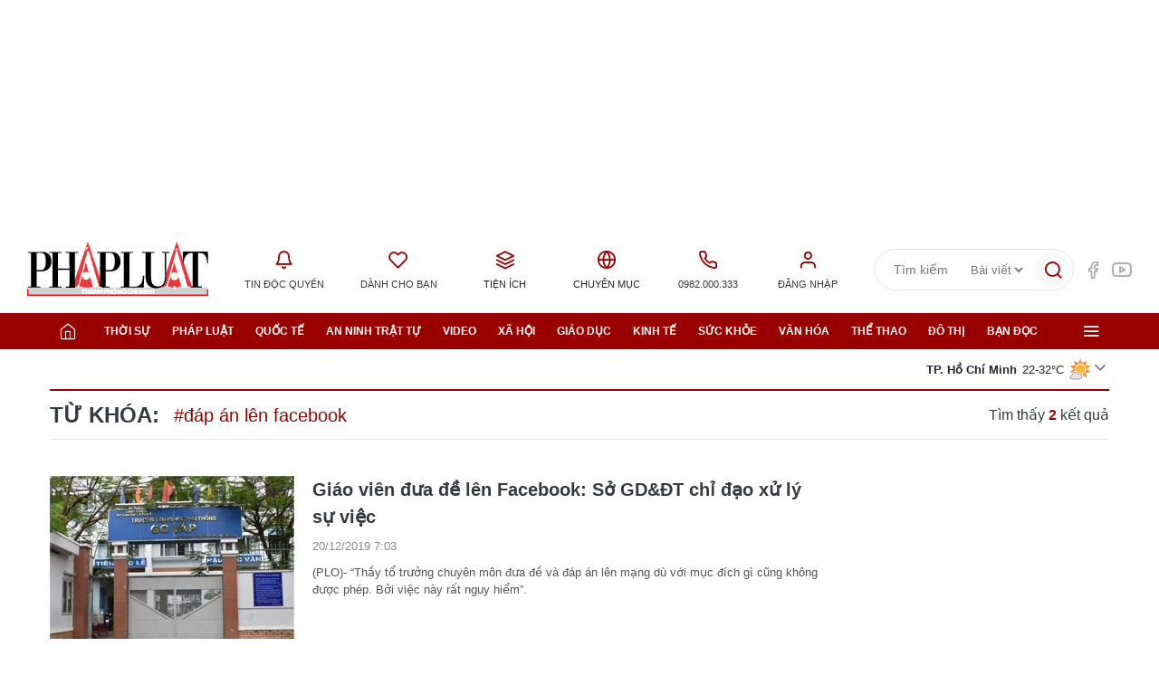

--- FILE ---
content_type: text/html;charset=utf-8
request_url: https://plo.vn/dap-an-len-facebook-tag371719.html
body_size: 10252
content:
<!DOCTYPE html> <html lang="vi" data-theme='light'> <head> <title>đáp án lên facebook - tin tức, hình ảnh, video, bình luận | Báo Pháp Luật TP. Hồ Chí Minh</title> <meta name="description" content="Tin nhanh, hình ảnh, video clip, bình luận mới về đáp án lên facebook. Cập nhật nhiều tin tức độc quyền 24h về đáp án lên facebook nhanh và nóng nhất liên tục trong ngày"/> <meta name="keywords" content="Tin nhanh, hình ảnh, video clip, bình luận mới về đáp án lên facebook. Cập nhật nhiều tin tức độc quyền 24h về đáp án lên facebook nhanh và nóng nhất liên tục trong ngày"/> <meta name="news_keywords" content="Tin nhanh, hình ảnh, video clip, bình luận mới về đáp án lên facebook. Cập nhật nhiều tin tức độc quyền 24h về đáp án lên facebook nhanh và nóng nhất liên tục trong ngày"/> <meta http-equiv="Content-Type" content="text/html; charset=utf-8"/> <meta http-equiv="X-UA-Compatible" content="IE=edge"/> <meta http-equiv="refresh" content="1800"/> <meta name="revisit-after" content="1 days"/> <meta content="width=device-width, initial-scale=1, minimum-scale=1, maximum-scale=5, user-scalable=1" name="viewport"/> <meta http-equiv="content-language" content="vi"/> <meta name="format-detection" content="telephone=no"/> <meta name="format-detection" content="address=no"/> <meta name="apple-mobile-web-app-capable" content="yes"> <meta name="apple-mobile-web-app-status-bar-style" content="black"> <meta name="apple-mobile-web-app-title" content="Báo Pháp Luật TP. Hồ Chí Minh"/> <meta name="referrer" content="no-referrer-when-downgrade"/> <link rel="shortcut icon" href="https://static-cms-plo.epicdn.me/v4/web/styles/img/favicon.png" type="image/png"/> <meta http-equiv="x-dns-prefetch-control" content="on"/> <link rel="preconnect dns-prefetch" href="https://static-cms-plo.epicdn.me"/> <link rel="preconnect dns-prefetch" href="https://image.plo.vn"/> <link rel="preconnect dns-prefetch" href="//www.google-analytics.com"/> <link rel="preconnect dns-prefetch" href="//www.googletagmanager.com"/> <link rel="preconnect dns-prefetch" href="//stc.za.zaloapp.com"/> <link rel="preconnect dns-prefetch" href="//fonts.googleapis.com"/> <link rel="preconnect dns-prefetch" href="//pagead2.googlesyndication.com"/> <link rel="preconnect dns-prefetch" href="//tpc.googlesyndication.com"/> <link rel="preconnect dns-prefetch" href="//securepubads.g.doubleclick.net"/> <link rel="preconnect dns-prefetch" href="//accounts.google.com"/> <link rel="preconnect dns-prefetch" href="//adservice.google.com"/> <link rel="preconnect dns-prefetch" href="//adservice.google.com.vn"/> <link rel="preconnect dns-prefetch" href="//www.googletagservices.com"/> <link rel="preconnect dns-prefetch" href="//partner.googleadservices.com"/> <link rel="preconnect dns-prefetch" href="//tpc.googlesyndication.com"/> <link rel="preconnect dns-prefetch" href="//za.zdn.vn"/> <link rel="preconnect dns-prefetch" href="//sp.zalo.me"/> <link rel="preconnect dns-prefetch" href="//connect.facebook.net"/> <link rel="preconnect dns-prefetch" href="//www.facebook.com"/> <link rel="preconnect dns-prefetch" href="//graph.facebook.com"/> <link rel="preconnect dns-prefetch" href="//static.xx.fbcdn.net"/> <link rel="preconnect dns-prefetch" href="//staticxx.facebook.com"/> <link rel="preconnect dns-prefetch" href="//ad.vietbao.vn"/> <link rel="preconnect dns-prefetch" href="//jsc.mgid.com"/> <link rel="preconnect dns-prefetch" href="//s-img.mgid.com"/> <link rel="preconnect dns-prefetch" href="//media1.admicro.vn"/> <link rel="preconnect dns-prefetch" href="//lg1.logging.admicro.vn"/> <link rel="preconnect dns-prefetch" href="//api.trackpush.com/"/> <meta property="fb:pages" content="1456060158039641"/> <meta property="fb:app_id" content="1687101788255487"/> <meta name="zalo-platform-site-verification" content="J8w6BCU-5ZimWAOWoA4F9Y7McJ7DfqneDJG"/> <script>var cmsConfig={domainDesktop:"https://plo.vn",domainMobile:"https://plo.vn",domainApi:"https://api.plo.vn",domainStatic:"https://static-cms-plo.epicdn.me/v4/web",domainLog:"https://log.plo.vn",googleAnalytics:"G-LRBCS8D716",siteId:0,adsZone:0,adsLazy:true};if(window.location.protocol!=="https:"&&window.location.hostname.indexOf("plo.vn")!==-1){window.location="https://"+window.location.hostname+window.location.pathname+window.location.hash}var USER_AGENT=window.navigator&&window.navigator.userAgent||"",IS_MOBILE=/Android|webOS|iPhone|iPod|BlackBerry|Windows Phone|IEMobile|Mobile Safari|Opera Mini/i.test(USER_AGENT),IS_REDIRECT=!1;function setCookie(b,c,a){var d=new Date,a=(d.setTime(d.getTime()+24*a*60*60*1000),"expires="+d.toUTCString());document.cookie=b+"="+c+"; "+a+";path=/;"}function getCookie(b){var c=document.cookie.indexOf(b+"="),a=c+b.length+1;return !c&&b!==document.cookie.substring(0,b.length)||-1===c?null:(-1===(b=document.cookie.indexOf(";",a))&&(b=document.cookie.length),unescape(document.cookie.substring(a,b)))}IS_MOBILE&&getCookie("isDesktop")&&(setCookie("isDesktop",1,-1),window.location=window.location.pathname+window.location.search,IS_REDIRECT=!0);</script> <meta name="author" content="Báo Pháp Luật TP. Hồ Chí Minh"/> <meta name="copyright" content="Copyright © 2026 by Báo Pháp Luật TP. Hồ Chí Minh"/> <meta name="RATING" content="GENERAL"/> <meta name="GENERATOR" content="Báo Pháp Luật TP. Hồ Chí Minh"/> <meta content="Báo Pháp Luật TP. Hồ Chí Minh" itemprop="sourceOrganization" name="source"/> <meta content="news" itemprop="genre" name="medium"/> <meta content="vi-VN" itemprop="inLanguage"/> <meta name="geo.region" content="VN"/> <meta name="geo.placename" content="Hồ Chí Minh City"/> <meta name="geo.position" content="10.77639;106.701139"/> <meta name="ICBM" content="10.77639, 106.701139"/> <meta name="robots" content="noarchive, max-image-preview:large, index, follow"/> <meta name="GOOGLEBOT" content="noarchive, max-image-preview:large, index, follow"/> <link rel="canonical" href="https://plo.vn/dap-an-len-facebook-tag371719.html"/> <meta property="og:site_name" content="Báo Pháp Luật TP. Hồ Chí Minh"/> <meta property="og:rich_attachment" content="true"/> <meta property="og:type" content="website"/> <meta property="og:url" itemprop="url" content="https://plo.vn"/> <meta property="og:image" itemprop="thumbnailUrl" content="https://static-cms-plo.epicdn.me/v4/web/styles/img/logo_share.png"/> <meta property="og:image:width" content="1200"/> <meta property="og:image:height" content="630"/> <meta property="og:title" itemprop="headline" content="đáp án lên facebook - tin tức, hình ảnh, video, bình luận"/> <meta property="og:description" itemprop="description" content="Tin nhanh, hình ảnh, video clip, bình luận mới về đáp án lên facebook. Cập nhật nhiều tin tức độc quyền 24h về đáp án lên facebook nhanh và nóng nhất liên tục trong ngày"/> <meta name="twitter:card" value="summary"/> <meta name="twitter:url" content="https://plo.vn"/> <meta name="twitter:title" content="đáp án lên facebook - tin tức, hình ảnh, video, bình luận"/> <meta name="twitter:description" content="Tin nhanh, hình ảnh, video clip, bình luận mới về đáp án lên facebook. Cập nhật nhiều tin tức độc quyền 24h về đáp án lên facebook nhanh và nóng nhất liên tục trong ngày"/> <meta name="twitter:image" content="https://static-cms-plo.epicdn.me/v4/web/styles/img/logo_share.png"/> <meta name="twitter:site" content="@Báo Pháp Luật TP. Hồ Chí Minh"/> <meta name="twitter:creator" content="@Báo Pháp Luật TP. Hồ Chí Minh"/> <link rel="preload" href="https://static-cms-plo.epicdn.me/v4/web/styles/fonts/plo/UVFHeraBig/UVFHeraBig-Black.woff" as="font" type="font/woff" crossorigin> <link rel="preload" href="https://static-cms-plo.epicdn.me/v4/web/styles/fonts/plo/UVFHeraBig/UVFHeraBig-Black.woff2" as="font" type="font/woff2" crossorigin> <link rel="preload" href="https://static.plo.vn/v4/web/styles/css/main.min-1.3.2.css" as="style"> <link rel="preload" href="https://static.plo.vn/v4/web/js/main.min-1.1.3.js" as="script"> <link rel="stylesheet" href="https://static.plo.vn/v4/web/styles/css/main.min-1.3.2.css"> <script type="text/javascript">var _metaOgUrl="https://plo.vn";var page_title=document.title;var tracked_url=window.location.pathname+window.location.search+window.location.hash;</script> <script async="" src="https://www.googletagmanager.com/gtag/js?id=G-LRBCS8D716"></script> <script>if(!IS_REDIRECT){window.dataLayer=window.dataLayer||[];function gtag(){dataLayer.push(arguments)}gtag("js",new Date());gtag("config","G-LRBCS8D716")};</script> <script>(function(b,m,h,a,g){b[a]=b[a]||[];b[a].push({"gtm.start":new Date().getTime(),event:"gtm.js"});var k=m.getElementsByTagName(h)[0],e=m.createElement(h),c=a!="dataLayer"?"&l="+a:"";e.async=true;e.src="https://www.googletagmanager.com/gtm.js?id="+g+c;k.parentNode.insertBefore(e,k)})(window,document,"script","dataLayer","GTM-T6NZPXVC");</script> <script async defer src="https://static.plo.vn/v4/web/js/log.min.js?v=1.1"></script> <script src="https://api.plo.vn/ads?object_type=2&object_id=0&platform=1&head_append=1" data-object="0"></script> <script type="text/javascript">var typeAds="vast";var videoAds="https://delivery.yomedia.vn/vast?pid=33dc2a4637e14a6885f0461a9b3e13cb&vast=3&ec=0&ref=[yo_page_url]&w=[player_width]&h=[player_height]&aaid=[yo_device_aaid]&idfa=[yo_device_idfa]";videoAds=videoAds.replace("[yo_page_url]",decodeURIComponent(window.location.href));</script> <script src="https://plo.vn/quang-cao/kythuatonline/postscribe.min.js"></script> <script async src="https://sp.zalo.me/plugins/sdk.js"></script> <script type="application/ld+json">{"@context": "http://schema.org","@type": "Organization","name": "Báo Pháp Luật TP. Hồ Chí Minh","url": "https://plo.vn","logo": "https://static-cms-plo.epicdn.me/v4/web/styles/img/logo.png"}</script></head> <body class=""> <noscript><iframe src="https://www.googletagmanager.com/ns.html?id=GTM-T6NZPXVC" height="0" width="0" style="display:none;visibility:hidden"></iframe></noscript> <div class="top-banner"> <div id="adsWeb_AdsMasthead" class="banner clearfix" data-platform="1" data-position="Web_AdsMasthead"> <script>if(typeof Web_AdsMasthead!="undefined"){window.CMS_BANNER.pushAds(Web_AdsMasthead,"adsWeb_AdsMasthead")}else{document.getElementById("adsWeb_AdsMasthead").style.display="none"};</script> </div> </div> <header class="site-header"> <div class="hdr-content"> <h2 class="logo"><a class="logo-img" href="/" title="Báo Pháp Luật TP. Hồ Chí Minh">Báo Pháp Luật TP. Hồ Chí Minh</a></h2> <ul class="hdr-utilities"> <li class="wrap-text"> <a href="/event/tin-doc-quyen-181.html" class="text" title="Tin độc quyền"> <i class="ic-bell"></i>Tin độc quyền </a> <ul class="sub-utilities"> <li data-source="topic-box-181"> <article class="story"> <figure class="story__thumb"> <a class="cms-link" href="https://plo.vn/trailer-boc-tran-duong-di-thuoc-cam-doi-lot-thuong-mai-dien-tu-post884206.html" title=" Trailer: Bóc trần đường đi thuốc cấm đội lốt thương mại điện tử"> <img class="lazyload " src="[data-uri]" data-src="https://image.plo.vn/270x180/Uploaded/2026/kwvotqvp/2025_11_30/thumb-trailer-thuoc-cam-2-thuong-mai-dien-tu-thuoc-cam-nhap-lau-campuchia-3996-2925.png.webp" alt=" thương mại điện tử, thuốc cấm, nhập lậu, Campuchia"> </a> </figure> <h2 class="story__heading" data-tracking="884206"> <a class="cms-link" href="https://plo.vn/trailer-boc-tran-duong-di-thuoc-cam-doi-lot-thuong-mai-dien-tu-post884206.html" title=" Trailer: Bóc trần đường đi thuốc cấm đội lốt thương mại điện tử"> Trailer: Bóc trần đường đi thuốc cấm đội lốt thương mại điện tử<i class="ic-type-video"></i> </a> </h2> </article> </li> <li data-source="topic-box-181"> <article class="story"> <figure class="story__thumb"> <a class="cms-link" href="https://plo.vn/dieu-tra-bai-1-dot-kich-kho-hang-thuoc-cam-quy-mo-lon-o-tay-ninh-post879102.html" title="ĐIỀU TRA - Bài 1: Đột kích kho hàng thuốc cấm quy mô lớn ở Tây Ninh"> <img class="lazyload " src="[data-uri]" data-src="https://image.plo.vn/270x180/Uploaded/2026/rykxqqskxq/2025_11_02/thuoc-cam-4-9130-5137.png.webp" alt="ĐIỀU TRA - Bài 1: Đột kích kho hàng thuốc cấm quy mô lớn ở Tây Ninh"> </a> </figure> <h2 class="story__heading" data-tracking="879102"> <a class="cms-link" href="https://plo.vn/dieu-tra-bai-1-dot-kich-kho-hang-thuoc-cam-quy-mo-lon-o-tay-ninh-post879102.html" title="ĐIỀU TRA - Bài 1: Đột kích kho hàng thuốc cấm quy mô lớn ở Tây Ninh"> ĐIỀU TRA - Bài 1: Đột kích kho hàng thuốc cấm quy mô lớn ở Tây Ninh<i class="ic-type-img"></i><i class="ic-type-text">Longform</i> </a> </h2> </article> </li> <li data-source="topic-box-181"> <article class="story"> <figure class="story__thumb"> <a class="cms-link" href="https://plo.vn/video-dieu-tra-ky-1-ben-trong-kho-thuoc-cam-khung-o-tay-ninh-post884327.html" title="VIDEO ĐIỀU TRA – Kỳ 1: Bên trong kho thuốc cấm ‘khủng’ ở Tây Ninh"> <img class="lazyload " src="[data-uri]" data-src="https://image.plo.vn/270x180/Uploaded/2026/kwvotqvp/2025_12_01/thumb-vd-thuoc-cam-1-9278-5677.png.webp" alt="Thuốc cấm, Tây Ninh, bảo vệ thực vật, tỉnh Tây Ninh, phóng sự điều tra, điều tra thuốc cấm"> </a> </figure> <h2 class="story__heading" data-tracking="884327"> <a class="cms-link" href="https://plo.vn/video-dieu-tra-ky-1-ben-trong-kho-thuoc-cam-khung-o-tay-ninh-post884327.html" title="VIDEO ĐIỀU TRA – Kỳ 1: Bên trong kho thuốc cấm ‘khủng’ ở Tây Ninh"> VIDEO ĐIỀU TRA – Kỳ 1: Bên trong kho thuốc cấm ‘khủng’ ở Tây Ninh<i class="ic-type-video"></i> </a> </h2> </article> </li> <li data-source="topic-box-181"> <article class="story"> <figure class="story__thumb"> <a class="cms-link" href="https://plo.vn/dieu-tra-bai-2-duong-di-tinh-vi-cua-nhung-thung-thuoc-cam-post879106.html" title="ĐIỀU TRA Bài 2: Đường đi tinh vi của những thùng thuốc cấm"> <img class="lazyload " src="[data-uri]" data-src="https://image.plo.vn/270x180/Uploaded/2026/rykxqqskxq/2025_11_02/thuoc-cam-1-9657-9843.png.webp" alt="ĐIỀU TRA Bài 2: Đường đi tinh vi của những thùng thuốc cấm"> </a> </figure> <h2 class="story__heading" data-tracking="879106"> <a class="cms-link" href="https://plo.vn/dieu-tra-bai-2-duong-di-tinh-vi-cua-nhung-thung-thuoc-cam-post879106.html" title="ĐIỀU TRA Bài 2: Đường đi tinh vi của những thùng thuốc cấm"> ĐIỀU TRA Bài 2: Đường đi tinh vi của những thùng thuốc cấm<i class="ic-type-img"></i><i class="ic-type-text">Longform</i> </a> </h2> </article> </li> </ul> </li> <li class="wrap-text"> <a href="/danh-cho-ban.html" class="text" title="Dành cho bạn"> <i class="ic-heart"></i>Dành cho bạn </a> </li> <li class="wrap-text"> <span class="text" title="Tiện ích"> <i class="ic-layers"></i>Tiện ích </span> <ul class="sub-utilities"> <li><a href="/lich-tu-van.html" title="Lịch tư vấn pháp luật">Lịch tư vấn pháp luật</a></li> <li><a href="/gop-y.html" title="Bạn đọc góp ý">Bạn đọc góp ý</a></li> <li><a href="//quangcao.plo.vn" title="Liên hệ quảng cáo">Liên hệ quảng cáo</a></li> <li><a href="/toa-soan.html" title="Thông tin tòa soạn">Thông tin tòa soạn</a></li> <li><a href="http://congdvc.catphcm.bocongan.gov.vn/" title="Dịch vụ công CATP" target="_blank" rel="nofollow">Dịch vụ công CATP</a></li> <li><a href="javascript:void(0);" class="switch-btn">Chế độ tối <i class="dark-mode mode"></i></a></li> </ul> </li> <li class="wrap-text"> <span class="text" title="Chuyên mục"> <i class="ic-globe"></i>Chuyên mục </span> <ul class="sub-utilities"> <li><a href="/xe-va-luat/" title="Xe và Luật">Xe và Luật</a></li> <li><a href="/bat-dong-san/" title="Bất động sản">Bất động sản</a></li> <li><a href="https://plo.vn/ky-nguyen-so/" title="Kỷ nguyên số" target="_blank">Kỷ nguyên số</a></li> <li><a href="#" title="Văn bản pháp luật">Văn bản pháp luật</a></li> <li><a href="/trang-dia-phuong/" title="Trang địa phương">Trang địa phương</a></li> </ul> </li> <li class="wrap-text"> <a href="tel:+84982000333" class="text" title="Hotline"> <i class="ic-phone"></i>0982.000.333 </a> </li> <li class="wrap-text" id="userprofile"></li> </ul> <div class="hdr-right"> <div class="hdr-search"> <input type="text" class="form-control txtsearch" placeholder="Tìm kiếm"> <select id="dlType"> <option value="0">Bài viết</option> <option value="2">Tác giả</option> </select> <button type="button" class="btn btn_search" aria-label="Tìm kiếm"> <i class="ic-search"></i> </button> </div> <div class="hdr-social"> <a href="https://www.facebook.com/phapluattp.vn" target="_blank" title="PLO trên Facebook"><i class="ic-facebook"></i></a> <a href="https://www.youtube.com/channel/UCp6PchFsCg582xw6gEjpzVA" target="_blank" title="PLO trên Youtube"><i class="ic-youtube"></i></a> </div> </div> </div> <nav class="navigation"> <ul class="container"> <li class="main home"> <a href="/" title="Trang chủ"><i class="ic-home"></i></a> </li> <li class="main" data-tag="PC_Menu_Thoisu"> <a href="https://plo.vn/thoi-su/" title="Thời sự">Thời sự</a> <ul class="sub"> <li data-tag="PC_Menu_Thoisu"> <a href="https://plo.vn/thoi-su/chinh-tri/" title="Chính trị">Chính trị</a> </li> <li data-tag="PC_Menu_Thoisu"> <a href="https://plo.vn/thoi-su/theo-dong-thoi-su/" title="Thời luận">Thời luận</a> </li> <li data-tag="PC_Menu_Thoisu"> <a href="https://plo.vn/thoi-su-/chinh-kien/" title="Chính kiến">Chính kiến</a> </li> <li data-tag="PC_Menu_Thoisu"> <a href="https://plo.vn/thoi-su/cung-len-tieng/" title="Cùng lên tiếng">Cùng lên tiếng</a> </li> </ul> </li> <li class="main" data-tag="PC_Menu_Phapluat"> <a href="https://plo.vn/phap-luat/" title="Pháp luật">Pháp luật</a> <ul class="sub"> <li data-tag="PC_Menu_Phapluat"> <a class="icDHL" href="https://plo.vn/chat-voi-chuyen-gia/" title="Chat với chuyên gia">Chat với chuyên gia</a> </li> <li data-tag="PC_Menu_Phapluat"> <a href="https://plo.vn/phap-luat/chinh-sach-moi/" title="Chính sách mới">Chính sách mới</a> </li> <li data-tag="PC_Menu_Phapluat"> <a href="https://plo.vn/phap-luat/luat-va-doi/" title="Luật và đời">Luật và đời</a> </li> </ul> </li> <li class="main" data-tag="PC_Menu_Quocte"> <a href="https://plo.vn/quoc-te/" title="Quốc tế">Quốc tế</a> <ul class="sub"> <li data-tag="PC_Menu_Quocte"> <a href="https://plo.vn/quoc-te/su-kien/" title="Sự kiện">Sự kiện</a> </li> <li data-tag="PC_Menu_Quocte"> <a href="https://plo.vn/quoc-te/chuyen-gia/" title="Chuyên gia">Chuyên gia</a> </li> <li data-tag="PC_Menu_Quocte"> <a href="https://plo.vn/quoc-te/tu-lieu/" title="Tư liệu">Tư liệu</a> </li> <li data-tag="PC_Menu_Quocte"> <a href="https://plo.vn/quoc-te/quan-su/" title="Quân sự">Quân sự</a> </li> <li data-tag="PC_Menu_Quocte"> <a href="https://plo.vn/quoc-te/muon-mat/" title="Muôn mặt">Muôn mặt</a> </li> </ul> </li> <li class="main" data-tag="PC_Menu_Anninhtrattu"> <a href="https://plo.vn/an-ninh-trat-tu/" title="An ninh trật tự">An ninh trật tự</a> <ul class="sub"> <li data-tag="PC_Menu_Anninhtrattu"> <a href="https://plo.vn/an-ninh-trat-tu/ho-so-pha-an/" title="Hồ sơ phá án">Hồ sơ phá án</a> </li> <li data-tag="PC_Menu_Anninhtrattu"> <a href="https://plo.vn/an-ninh-trat-tu/truy-na/" title="Truy nã">Truy nã</a> </li> </ul> </li> <li class="main" data-tag="PC_Menu_Video"> <a href="https://plo.vn/video/" title="Video">Video</a> </li> <li class="main" data-tag="PC_Menu_Xahoi"> <a href="https://plo.vn/xa-hoi/" title="Xã hội">Xã hội</a> </li> <li class="main" data-tag="PC_Menu_Giaoduc"> <a href="https://plo.vn/giao-duc/" title="Giáo dục">Giáo dục</a> <ul class="sub"> <li data-tag="PC_Menu_Giaoduc"> <a href="https://plo.vn/giao-duc/chon-truong-chon-nghe/" title="Chọn trường - Chọn nghề ">Chọn trường - Chọn nghề </a> </li> </ul> </li> <li class="main" data-tag="PC_Menu_Kinhte"> <a href="https://plo.vn/kinh-te/" title="Kinh tế">Kinh tế</a> <ul class="sub"> <li data-tag="PC_Menu_Kinhte"> <a href="https://plo.vn/kinh-te/phap-ly-4-0/" title="Pháp lý 4.0">Pháp lý 4.0</a> </li> <li data-tag="PC_Menu_Kinhte"> <a href="https://plo.vn/kinh-te/quan-ly/" title="Quản lý">Quản lý</a> </li> <li data-tag="PC_Menu_Kinhte"> <a href="https://plo.vn/kinh-te/doanh-nghiep-cong-dong/" title="Doanh nghiệp - Cộng đồng">Doanh nghiệp - Cộng đồng</a> </li> <li data-tag="PC_Menu_Kinhte"> <a href="https://plo.vn/kinh-te/du-lich/" title="Du lịch">Du lịch</a> </li> </ul> </li> <li class="main" data-tag="PC_Menu_Suckhoe"> <a href="https://plo.vn/suc-khoe/" title="Sức khỏe">Sức khỏe</a> <ul class="sub"> <li data-tag="PC_Menu_Suckhoe"> <a href="https://plo.vn/suc-khoe/bac-si-online/" title="Bác sĩ online">Bác sĩ online</a> </li> </ul> </li> <li class="main" data-tag="PC_Menu_Vanhoa"> <a href="https://plo.vn/van-hoa/" title="Văn hóa">Văn hóa</a> </li> <li class="main" data-tag="PC_Menu_Thethao"> <a href="https://plo.vn/the-thao/" title="Thể thao">Thể thao</a> <ul class="sub"> <li data-tag="PC_Menu_Thethao"> <a href="https://plo.vn/the-thao/trong-nuoc/" title="Trong nước">Trong nước</a> </li> <li data-tag="PC_Menu_Thethao"> <a href="https://plo.vn/the-thao/quoc-te/" title="Quốc tế">Quốc tế</a> </li> <li data-tag="PC_Menu_Thethao"> <a href="https://plo.vn/the-thao/cac-mon-khac/" title="Các môn khác">Các môn khác</a> </li> <li data-tag="PC_Menu_Thethao"> <a href="https://plo.vn/the-thao/fair-play/" title="Fair Play">Fair Play</a> </li> <li data-tag="PC_Menu_Thethao"> <a href="https://plo.vn/the-thao/video/" title="Video">Video</a> </li> <li data-tag="PC_Menu_Thethao"> <a href="https://plo.vn/the-thao/hau-truong/" title="Hậu trường">Hậu trường</a> </li> </ul> </li> <li class="main" data-tag="PC_Menu_dothi"> <a href="https://plo.vn/do-thi/" title="Đô thị">Đô thị</a> <ul class="sub"> <li data-tag="PC_Menu_dothi"> <a href="https://plo.vn/do-thi/giao-thong/" title="Giao thông">Giao thông</a> </li> <li data-tag="PC_Menu_dothi"> <a href="https://plo.vn/do-thi/moi-truong/" title="Môi trường">Môi trường</a> </li> </ul> </li> <li class="main" data-tag="PC_Menu_Bandoc"> <a href="https://plo.vn/ban-doc/" title="Bạn đọc">Bạn đọc</a> <ul class="sub"> <li data-tag="PC_Menu_Bandoc"> <a href="https://plo.vn/to-am-toi-mo/" title="Tổ ấm tôi mơ">Tổ ấm tôi mơ</a> </li> <li data-tag="PC_Menu_Bandoc"> <a href="https://plo.vn/ban-doc/y-kien-ban-doc/" title="Ý kiến bạn đọc">Ý kiến bạn đọc</a> </li> <li data-tag="PC_Menu_Bandoc"> <a href="https://plo.vn/ban-doc/toi-muon-hoi/" title="Tôi muốn hỏi">Tôi muốn hỏi</a> </li> <li data-tag="PC_Menu_Bandoc"> <a href="https://plo.vn/ban-doc/cai-chinh/" title="Cải chính">Cải chính</a> </li> </ul> </li> <li class="main menu"> <div class="menu-btn"> <i class="ic-menu"></i> </div> <div class="sub-all"> <div class="menu-wrap"> <div class="rank-1"> <div class="menu-col" data-tag="PC_SubMenu_Thoisu"> <a class="menu-heading " href="https://plo.vn/thoi-su/" title="Thời sự">Thời sự</a> <a class="menu-item" href="https://plo.vn/thoi-su/chinh-tri/" title="Chính trị">Chính trị</a> <a class="menu-item" href="https://plo.vn/thoi-su/theo-dong-thoi-su/" title="Thời luận">Thời luận</a> <a class="menu-item" href="https://plo.vn/thoi-su-/chinh-kien/" title="Chính kiến">Chính kiến</a> <a class="menu-item" href="https://plo.vn/thoi-su/cung-len-tieng/" title="Cùng lên tiếng">Cùng lên tiếng</a> </div> <div class="menu-col" data-tag="PC_SubMenu_Phapluat"> <a class="menu-heading " href="https://plo.vn/phap-luat/" title="Pháp luật">Pháp luật</a> <a class="menu-item" href="https://plo.vn/chat-voi-chuyen-gia/" title="Chat với chuyên gia">Chat với chuyên gia</a> <a class="menu-item" href="https://plo.vn/phap-luat/chinh-sach-moi/" title="Chính sách mới">Chính sách mới</a> <a class="menu-item" href="https://plo.vn/phap-luat/luat-va-doi/" title="Luật và đời">Luật và đời</a> </div> <div class="menu-col" data-tag="PC_SubMenu_Kinhte"> <a class="menu-heading " href="https://plo.vn/kinh-te/" title="Kinh tế">Kinh tế</a> <a class="menu-item" href="https://plo.vn/kinh-te/phap-ly-4-0/" title="Pháp lý 4.0">Pháp lý 4.0</a> <a class="menu-item" href="https://plo.vn/kinh-te/quan-ly/" title="Quản lý">Quản lý</a> <a class="menu-item" href="https://plo.vn/kinh-te/doanh-nghiep-cong-dong/" title="Doanh nghiệp - Cộng đồng">Doanh nghiệp - Cộng đồng</a> </div> <div class="menu-col" data-tag="PC_SubMenu_PhattrienXanh"> <a class="menu-heading " href="https://plo.vn/kinh-te-xanh/" title="Phát triển Xanh">Phát triển Xanh</a> <a class="menu-item" href="https://plo.vn/go-vuong-phap-ly/" title="Gỡ vướng pháp lý">Gỡ vướng pháp lý</a> <a class="menu-item" href="https://plo.vn/don-vi-tieu-bieu/" title="Đơn vị tiêu biểu">Đơn vị tiêu biểu</a> <a class="menu-item" href="https://plo.vn/tai-chinh-xanh/" title="Tài chính Xanh">Tài chính Xanh</a> </div> <div class="menu-col" data-tag="PC_SubMenu_dothi"> <a class="menu-heading " href="https://plo.vn/do-thi/" title="Đô thị">Đô thị</a> <a class="menu-item" href="https://plo.vn/do-thi/giao-thong/" title="Giao thông">Giao thông</a> <a class="menu-item" href="https://plo.vn/do-thi/moi-truong/" title="Môi trường">Môi trường</a> </div> <div class="menu-col" data-tag="PC_SubMenu_Anninhtrattu"> <a class="menu-heading " href="https://plo.vn/an-ninh-trat-tu/" title="An ninh trật tự">An ninh trật tự</a> <a class="menu-item" href="https://plo.vn/an-ninh-trat-tu/ho-so-pha-an/" title="Hồ sơ phá án">Hồ sơ phá án</a> </div> <div class="menu-col" data-tag="PC_SubMenu_Quocte"> <a class="menu-heading " href="https://plo.vn/quoc-te/" title="Quốc tế">Quốc tế</a> <a class="menu-item" href="https://plo.vn/quoc-te/su-kien/" title="Sự kiện">Sự kiện</a> <a class="menu-item" href="https://plo.vn/quoc-te/quan-su/" title="Quân sự">Quân sự</a> <a class="menu-item" href="https://plo.vn/quoc-te/muon-mat/" title="Muôn mặt">Muôn mặt</a> </div> <div class="menu-col" data-tag="PC_SubMenu_Xahoi"> <a class="menu-heading " href="https://plo.vn/xa-hoi/" title="Xã hội">Xã hội</a> </div> <div class="menu-col" data-tag="PC_SubMenu_Giaoduc"> <a class="menu-heading " href="https://plo.vn/giao-duc/" title="Giáo dục">Giáo dục</a> <a class="menu-item" href="https://plo.vn/giao-duc/chon-truong-chon-nghe/" title="Chọn trường - Chọn nghề ">Chọn trường - Chọn nghề </a> </div> <div class="menu-col" data-tag="PC_SubMenu_Suckhoe"> <a class="menu-heading " href="https://plo.vn/suc-khoe/" title="Sức khỏe">Sức khỏe</a> <a class="menu-item" href="https://plo.vn/suc-khoe/bac-si-online/" title="Bác sĩ online">Bác sĩ online</a> </div> <div class="menu-col" data-tag="PC_SubMenu_Vanhoa"> <a class="menu-heading " href="https://plo.vn/van-hoa/" title="Văn hóa">Văn hóa</a> </div> <div class="menu-col" data-tag="PC_SubMenu_Ansachsongkhoe"> <a class="menu-heading " href="https://plo.vn/an-sach-song-khoe/" title="Ăn sạch sống khỏe">Ăn sạch sống khỏe</a> </div> <div class="menu-col" data-tag="PC_SubMenu_Thethao"> <a class="menu-heading " href="https://plo.vn/the-thao/" title="Thể thao">Thể thao</a> <a class="menu-item" href="https://plo.vn/the-thao/trong-nuoc/" title="Trong nước">Trong nước</a> <a class="menu-item" href="https://plo.vn/the-thao/quoc-te/" title="Quốc tế">Quốc tế</a> <a class="menu-item" href="https://plo.vn/the-thao/fair-play/" title="Fair Play">Fair Play</a> <a class="menu-item" href="https://plo.vn/the-thao/cac-mon-khac/" title="Các môn khác">Các môn khác</a> <a class="menu-item" href="https://plo.vn/the-thao/video/" title="Video">Video</a> </div> <div class="menu-col" data-tag="PC_SubMenu_Bandoc"> <a class="menu-heading " href="https://plo.vn/ban-doc/" title="Bạn đọc">Bạn đọc</a> <a class="menu-item" href="https://plo.vn/ban-doc/y-kien-ban-doc/" title="Ý kiến bạn đọc">Ý kiến bạn đọc</a> <a class="menu-item" href="https://plo.vn/ban-doc/toi-muon-hoi/" title="Tôi muốn hỏi">Tôi muốn hỏi</a> <a class="menu-item" href="https://plo.vn/ban-doc/cai-chinh/" title="Cải chính">Cải chính</a> <a class="menu-item" href="https://plo.vn/to-am-toi-mo/" title="Tổ ấm tôi mơ">Tổ ấm tôi mơ</a> </div> <div class="menu-col" data-tag="PC_SubMenu_ThitruongTieudung"> <a class="menu-heading " href="https://plo.vn/thi-truong-tieu-dung/" title="Thị trường - Tiêu dùng">Thị trường - Tiêu dùng</a> <a class="menu-item" href="https://plo.vn/thi-truong-tieu-dung/nhip-song-do-thi/" title="Nhịp sống đô thị">Nhịp sống đô thị</a> </div> <div class="menu-col" data-tag="PC_SubMenu_dentrenbien"> <a class="menu-heading " href="https://plo.vn/den-tren-bien/" title="Đèn trên biển" target="_blank">Đèn trên biển</a> <a class="menu-item" href="https://plo.vn/dtb-thu-vien-anh/" title="Thư viện ảnh">Thư viện ảnh</a> <a class="menu-item" href="https://plo.vn/dtb-chuyen-ra-khoi/" title="Chuyện ra khơi">Chuyện ra khơi</a> <a class="menu-item" href="https://plo.vn/dtb-tin-tuc/" title="Tin tức">Tin tức</a> </div> <div class="menu-col" data-tag="PC_SubMenu_TaichinhNganhang"> <a class="menu-heading " href="https://plo.vn/tai-chinh-ngan-hang/" title="Tài chính - Ngân hàng">Tài chính - Ngân hàng</a> </div> <div class="menu-col" data-tag="PC_SubMenu_Phaplychokieubao"> <a class="menu-heading " href="https://plo.vn/phap-ly-cho-kieu-bao/" title="Pháp lý cho kiều bào">Pháp lý cho kiều bào</a> </div> </div> <div class="rank-2"> <a data-tag="PC_SubMenu_XevaLuat" href="/xe-va-luat/" title="Xe và Luật">Xe và Luật</a> <a data-tag="PC_SubMenu_Batdongsan" href="/bat-dong-san/" title="Bất động sản">Bất động sản</a> <a data-tag="PC_SubMenu_Kynguyenso" href="https://plo.vn/ky-nguyen-so/" title="Kỷ nguyên số" target="_blank">Kỷ nguyên số</a> <a data-tag="PC_SubMenu_Vanbanphapluat" href="#" title="Văn bản pháp luật">Văn bản pháp luật</a> <a data-tag="PC_SubMenu_Trangdiaphuong" href="/trang-dia-phuong/" title="Trang địa phương">Trang địa phương</a> <a data-tag="PC_SubMenu_Emagazine" href="/emagazine/" title="E-Magazine" class="menu-multi">E-Magazine</a> <a data-tag="PC_SubMenu_Infographic" href="/video-photo-hi-hoa/infographic/" title="Infographic" class="menu-multi">Infographic</a> <a data-tag="PC_SubMenu_Anh" href="/video-photo-hi-hoa/anh/" title="Ảnh" class="menu-multi">Ảnh</a> <a data-tag="PC_SubMenu_Story" href="/story/" title="Story" class="menu-multi">Story</a> <a data-tag="PC_SubMenu_Lens" href="/lens/" title="LENS" class="menu-multi">LENS</a> <a data-tag="PC_SubMenu_Moinhat" href="/tin-moi.html" title="Mới nhất">Mới nhất</a> <a data-tag="PC_SubMenu_Xemnhieu" href="/tin-doc-nhieu.html" title="Xem nhiều">Xem nhiều</a> <a data-tag="PC_SubMenu_Tinnong" href="/" title="Tin nóng">Tin nóng</a> </div> </div> </div> </li> </ul> </nav> <div class="container trending"> <div class="weather" id="weather-box"></div> </div> </header> <div class="site-body"> <div class="container"> <div id="adsWeb_AdsTop" class="banner clearfix" data-platform="1" data-position="Web_AdsTop"> <script>if(typeof Web_AdsTop!="undefined"){window.CMS_BANNER.pushAds(Web_AdsTop,"adsWeb_AdsTop")}else{document.getElementById("adsWeb_AdsTop").style.display="none"};</script> </div> <div class="tags-zone"> <div class="key"> <h2 class="main">Từ khóa:</h2> <span>#đáp án lên facebook</span> </div> <div class="result"> Tìm thấy <span>2</span> kết quả</div> </div> <div class="l-content content-col"> <div class="timeline no-border content-list"> <article class="story" data-id="554457"> <figure class="story__thumb"> <a class="cms-link" href="https://plo.vn/giao-vien-dua-de-len-facebook-so-gddt-chi-dao-xu-ly-su-viec-post554457.html" title="Giáo viên đưa đề lên Facebook: Sở GD&amp;ĐT chỉ đạo xử lý sự việc"> <img class="lazyload " src="[data-uri]" data-src="https://image.plo.vn/270x180/Uploaded/2026/yrfjpybfjpy/2019_12_20/giao-vien-dua-de-lan-mang_GXBV.jpg.webp" alt="Trường THPT Gò Vấp nơi xảy ra sự việc"> </a> </figure> <h2 class="story__heading" data-tracking="554457"> <a class="cms-link" href="https://plo.vn/giao-vien-dua-de-len-facebook-so-gddt-chi-dao-xu-ly-su-viec-post554457.html" title="Giáo viên đưa đề lên Facebook: Sở GD&amp;ĐT chỉ đạo xử lý sự việc"> Giáo viên đưa đề lên Facebook: Sở GD&amp;ĐT chỉ đạo xử lý sự việc </a> </h2> <div class="story__meta"> <time class="time" datetime="2019-12-20T14:03:00+0700" data-time="1576825380" data-friendly="true"> 20/12/2019 14:03 </time></div> <div class="story__summary story__shorten"> <div>(PLO)-&nbsp;“Thầy tổ trưởng chuyên môn đưa đề và đáp án lên mạng dù với mục đích gì cũng không được phép. Bởi việc này rất nguy hiểm”.</div> </div> </article> <article class="story" data-id="554160"> <figure class="story__thumb"> <a class="cms-link" href="https://plo.vn/giao-vien-dua-de-dap-an-len-facebook-truoc-gio-thi-post554160.html" title="Giáo viên đưa đề, đáp án lên Facebook trước giờ thi?"> <img class="lazyload " src="[data-uri]" data-src="https://image.plo.vn/270x180/Uploaded/2026/yrfjpybfjpy/2019_12_18/giao-vien-dua-de-dap-an-len-facebook_XFFM.jpg.webp" alt="Giáo viên đưa đề, đáp án lên Facebook trước giờ thi?"> </a> </figure> <h2 class="story__heading" data-tracking="554160"> <a class="cms-link" href="https://plo.vn/giao-vien-dua-de-dap-an-len-facebook-truoc-gio-thi-post554160.html" title="Giáo viên đưa đề, đáp án lên Facebook trước giờ thi?"> Giáo viên đưa đề, đáp án lên Facebook trước giờ thi? </a> </h2> <div class="story__meta"> <time class="time" datetime="2019-12-18T15:31:00+0700" data-time="1576657860" data-friendly="true"> 18/12/2019 15:31 </time></div> <div class="story__summary story__shorten"> <div>(PLO)-&nbsp;Mạng xã hội đang lan truyền thông tin đề và đáp án bài kiểm tra cuối học kỳ 1 môn Vật lý của Trường THPT Gò Vấp, quận Gò Vấp, TP.HCM bị đăng tải trên Facebook trước giờ thi.</div> </div> </article> </div> <button type="button" class="btn btn-viewmore control__loadmore" data-page="1" data-type="tag" data-zone="0" data-tag="371719" data-phrase="đáp án lên facebook"> Xem thêm </button> </div> <div class="sidebar sidebar-right"> <div id="sidebar-top-1"> <div id="adsWeb_AdsRight1" class="banner clearfix" data-platform="1" data-position="Web_AdsRight1"> <script>if(typeof Web_AdsRight1!="undefined"){window.CMS_BANNER.pushAds(Web_AdsRight1,"adsWeb_AdsRight1")}else{document.getElementById("adsWeb_AdsRight1").style.display="none"};</script> </div> <div id="adsWeb_AdsRight2" class="banner clearfix" data-platform="1" data-position="Web_AdsRight2"> <script>if(typeof Web_AdsRight2!="undefined"){window.CMS_BANNER.pushAds(Web_AdsRight2,"adsWeb_AdsRight2")}else{document.getElementById("adsWeb_AdsRight2").style.display="none"};</script> </div> <div id="adsWeb_AdsRight3" class="banner clearfix" data-platform="1" data-position="Web_AdsRight3"> <script>if(typeof Web_AdsRight3!="undefined"){window.CMS_BANNER.pushAds(Web_AdsRight3,"adsWeb_AdsRight3")}else{document.getElementById("adsWeb_AdsRight3").style.display="none"};</script> </div> <div id="adsWeb_AdsRight4" class="banner clearfix" data-platform="1" data-position="Web_AdsRight4"> <script>if(typeof Web_AdsRight4!="undefined"){window.CMS_BANNER.pushAds(Web_AdsRight4,"adsWeb_AdsRight4")}else{document.getElementById("adsWeb_AdsRight4").style.display="none"};</script> </div> <div id="adsWeb_AdsRight5" class="banner clearfix" data-platform="1" data-position="Web_AdsRight5"> <script>if(typeof Web_AdsRight5!="undefined"){window.CMS_BANNER.pushAds(Web_AdsRight5,"adsWeb_AdsRight5")}else{document.getElementById("adsWeb_AdsRight5").style.display="none"};</script> </div></div><div id="sidebar-sticky-1"> <div id="adsWeb_AdsRightSticky" class="banner clearfix" data-platform="1" data-position="Web_AdsRightSticky"> <script>if(typeof Web_AdsRightSticky!="undefined"){window.CMS_BANNER.pushAds(Web_AdsRightSticky,"adsWeb_AdsRightSticky")}else{document.getElementById("adsWeb_AdsRightSticky").style.display="none"};</script> </div></div> </div> <div id="adsWeb_AdsBottom" class="banner clearfix" data-platform="1" data-position="Web_AdsBottom"> <script>if(typeof Web_AdsBottom!="undefined"){window.CMS_BANNER.pushAds(Web_AdsBottom,"adsWeb_AdsBottom")}else{document.getElementById("adsWeb_AdsBottom").style.display="none"};</script> </div> </div> </div> <script>if(!String.prototype.endsWith){String.prototype.endsWith=function(a){var b=this.length-a.length;return b>=0&&this.lastIndexOf(a)===b}}if(!String.prototype.startsWith){String.prototype.startsWith=function(b,a){a=a||0;return this.indexOf(b,a)===a}}function canUseWebP(){var a=document.createElement("canvas");if(!!(a.getContext&&a.getContext("2d"))){return a.toDataURL("image/webp").indexOf("data:image/webp")==0}return false}function replaceWebPToImage(){if(canUseWebP()){return}var c=document.getElementsByTagName("img");for(i=0;i<c.length;i++){var a=c[i];if(a&&a.src.length>0&&a.src.indexOf("/styles/img")==-1){var d=a.src;var b=a.dataset.src;if(b&&b.length>0&&(b.endsWith(".webp")||b.indexOf(".webp?")>-1)&&d.startsWith("data:image")){a.setAttribute("data-src",b.replace(".webp",""));a.setAttribute("src",b.replace(".webp",""))}else{if((d.endsWith(".webp")||d.indexOf(".webp?")>-1)){a.setAttribute("src",d.replace(".webp",""))}}}}}replaceWebPToImage();</script> <footer class="site-footer"> <div class="container"> <div class="footer-menu"> <ul> <li> <a href="https://plo.vn/video/" title="Video">Video</a> <a href="https://plo.vn/thoi-su/" title="Thời sự">Thời sự</a> <a href="https://plo.vn/phap-luat/" title="Pháp luật">Pháp luật</a> <a href="https://plo.vn/quoc-te/" title="Quốc tế">Quốc tế</a> <a href="https://plo.vn/an-ninh-trat-tu/" title="An ninh trật tự">An ninh trật tự</a> </li> <li> <a href="https://plo.vn/xa-hoi/" title="Xã hội">Xã hội</a> <a href="https://plo.vn/kinh-te/" title="Kinh tế">Kinh tế</a> <a href="https://plo.vn/kinh-te-xanh/" title="Phát triển Xanh">Phát triển Xanh</a> <a href="https://plo.vn/suc-khoe/" title="Sức khỏe">Sức khỏe</a> <a href="https://plo.vn/van-hoa/" title="Văn hóa">Văn hóa</a> </li> <li> <a href="https://plo.vn/the-thao/" title="Thể thao">Thể thao</a> <a href="https://plo.vn/do-thi/" title="Đô thị">Đô thị</a> <a href="https://plo.vn/ban-doc/" title="Bạn đọc">Bạn đọc</a> <a href="https://plo.vn/an-sach-song-khoe/" title="Ăn sạch sống khỏe">Ăn sạch sống khỏe</a> <a href="https://plo.vn/xe-va-luat/" title="Xe và luật">Xe và luật</a> </li> <li> <a href="https://plo.vn/ky-nguyen-so/" title="Kỷ nguyên số">Kỷ nguyên số</a> <a href="https://plo.vn/tai-chinh-ngan-hang/" title="Tài chính - Ngân hàng">Tài chính - Ngân hàng</a> <a href="https://plo.vn/thi-truong-tieu-dung/" title="Thị trường - Tiêu dùng">Thị trường - Tiêu dùng</a> <a href="https://plo.vn/den-tren-bien/" title="Đèn trên biển" target="_blank">Đèn trên biển</a> <a href="https://plo.vn/media/" title="Media">Media</a> </li> </ul> <div class="fanpage"> <a href="https://www.facebook.com/phapluattp.vn" class="fp" target="_blank" rel="nofollow" title="Theo dõi PLO trên Facebook">Theo dõi PLO trên Facebook</a> <div class="app"> <a href="https://play.google.com/store/apps/details?id=com.solbadguyky.phapluatonline" class="android">Android</a> <a href="https://apps.apple.com/us/app/báo-pháp-luật-mobile/id1080143466" class="ios">IOS</a> </div> </div> </div> <div class="footer-info"> <div class="wrap-logo"> <a href="/" class="logo-footer" title="Báo Pháp Luật TP. Hồ Chí Minh">Báo Pháp Luật TP. Hồ Chí Minh</a> <a href="https://tinnhiemmang.vn/danh-ba-tin-nhiem/plovn-1625727762" class="logo-ncsc" title="Chung nhan Tin Nhiem Mang" target="_blank">NCSC</a> </div> <div class="col-18"> <p>© Báo điện tử Pháp Luật thành phố Hồ Chí Minh</p> <p>Giấy phép số: 636/GP-BTTTT của Bộ Thông tin và Truyền thông cấp ngày 28-12-2020</p> <p>Cơ quan chủ quản: Ủy ban Nhân dân Thành phố Hồ Chí Minh</p> <p>Tổng biên tập: Mai Ngọc Phước</p> <p>Website: <a href="/" title="plo.vn">https://plo.vn</a> </p> <p>Pháp Luật TP.HCM giữ bản quyền nội dung trên Website này.</p> <p>Cấm sao chép dưới mọi hình thức nếu không có sự chấp thuận bằng văn bản.</p> </div> <div class="col-17 contact"> <nav> <a href="//datbao.plo.vn/" target="_blank" title="Đặt báo">Đặt báo</a> <a href="//plo.vn/quang-cao/" target="_blank" title="Quảng cáo">Quảng cáo</a> <a href="/gop-y.html" title="Bạn đọc góp ý">Bạn đọc góp ý</a> <a href="/toa-soan.html" title="Thông tin tòa soạn">Thông tin tòa soạn</a> <a href="/e-paper/" target="_blank" rel="nofollow" title="E-Paper">E-Paper</a> </nav> <p>Phát hành: (028) 3811 2421</p> <p>Tổng đài: (028)3991 0101 - 3991 4701</p> <p>Tiếp bạn đọc: 0982 000 333 - (028) 39 91 96 13 - Email: <a href="mailto:bandoc@phapluattp.vn">bandoc@phapluattp.vn</a> </p> <p>Liên hệ TT&QC: (028) 39914669 – Fax: (028) 39914606</p> </div> </div> </div> </footer> <div id="backtotop" title="Về đầu trang"> <i class="ic-chevron-up"></i> </div> <script src="https://static.plo.vn/v4/web/js/main.min-1.1.3.js"></script> <div id="floating-left" class="floating-ads" style="z-index: 999; position: fixed; right: 50%; bottom: 0px; margin-right: 520px;"> <div id="adsWeb_AdsFloatingLeft" class="banner clearfix" data-platform="1" data-position="Web_AdsFloatingLeft"> <script>if(typeof Web_AdsFloatingLeft!="undefined"){window.CMS_BANNER.pushAds(Web_AdsFloatingLeft,"adsWeb_AdsFloatingLeft")}else{document.getElementById("adsWeb_AdsFloatingLeft").style.display="none"};</script> </div> </div> <div id="floating-right" class="floating-ads" style="z-index:999;position:fixed; left:50%; bottom:0px; margin-left:520px"> <div id="adsWeb_AdsFloatingRight" class="banner clearfix" data-platform="1" data-position="Web_AdsFloatingRight"> <script>if(typeof Web_AdsFloatingRight!="undefined"){window.CMS_BANNER.pushAds(Web_AdsFloatingRight,"adsWeb_AdsFloatingRight")}else{document.getElementById("adsWeb_AdsFloatingRight").style.display="none"};</script> </div> </div> <div id="adsWeb_AdsBalloon" class="banner clearfix" data-platform="1" data-position="Web_AdsBalloon"> <script>if(typeof Web_AdsBalloon!="undefined"){window.CMS_BANNER.pushAds(Web_AdsBalloon,"adsWeb_AdsBalloon")}else{document.getElementById("adsWeb_AdsBalloon").style.display="none"};</script> </div> <div id="adsWeb_AdsBottomFull" class="banner clearfix" data-platform="1" data-position="Web_AdsBottomFull"> <script>if(typeof Web_AdsBottomFull!="undefined"){window.CMS_BANNER.pushAds(Web_AdsBottomFull,"adsWeb_AdsBottomFull")}else{document.getElementById("adsWeb_AdsBottomFull").style.display="none"};</script> </div> <script>if(typeof CMS_BANNER!="undefined"){CMS_BANNER.display()};</script> <script type="text/javascript">function loadads(){if(!window.jQuery){window.setTimeout(function(){loadads()},1000);return}if($("#plckb").length<=0){$('<li data-tag="PC_Menu_Phapluat" id="plckb"><a href="https://plo.vn/phap-ly-cho-kieu-bao/" title="Pháp lý cho kiều bào">Pháp lý cho kiều bào</a></li>').insertAfter('li [data-tag="PC_Menu_Phapluat"]:last')}$(".vb-adzone:not(.done)").each(function(c,d){var b=(d=jQuery(d)).attr("data-url");postscribe("#"+d.attr("id"),"<script type='text/javascript' src='"+b+"'><\/script>");$(this).addClass("done")})}document.addEventListener("DOMContentLoaded",function(b){window.setTimeout(function(){loadads()},500);window.setTimeout(function(){loadads()},1000);window.setTimeout(function(){loadads()},5000)});function close_x(){document.getElementById("adsWeb_AdsBalloon").style.display="none !important"}function stickyPlayer(){var a;$("#video-player").length<=0||(a=($("#video-player").offset().top+350),$(window).scroll(function(){var b;isSticky&&(b=$(window).scrollTop(),a<b?$("#video-player").addClass("sticky-video"):$("#video-player").removeClass("sticky-video"))}),$("#video-player .sticky-video-close").on("click",function(){isSticky=!1,$("#video-player").removeClass("sticky-video")}))};</script> <style>html,body{max-width:100%;overflow-x:hidden}#Web_AdsMasthead_1 div:first-child,#Web_AdsMasthead_1[style],#adsWeb_AdsMasthead[style],#bn-zone-1003 *,#ads_viewport-adms-zone-1003[style]{height:270px !important;max-height:270px !important}#bn-zone-1003,#bn-zone-1003{display:block !important}</style> <div id="fb-root"></div> <script async defer crossorigin="anonymous" src="https://connect.facebook.net/vi_VN/sdk.js#xfbml=1&version=v8.0&appId=1687101788255487&autoLogAppEvents=1"></script> </body> </html>

--- FILE ---
content_type: application/javascript
request_url: https://static.plo.vn/v4/web/js/main.min-1.1.3.js
body_size: 294873
content:
!function(e,t){"use strict";"object"==typeof module&&"object"==typeof module.exports?module.exports=e.document?t(e,!0):function(e){if(!e.document)throw new Error("jQuery requires a window with a document");return t(e)}:t(e)}("undefined"!=typeof window?window:this,function(T,e){"use strict";function m(e){return"function"==typeof e&&"number"!=typeof e.nodeType}function g(e){return null!=e&&e===e.window}var t=[],a=Object.getPrototypeOf,o=t.slice,v=t.flat?function(e){return t.flat.call(e)}:function(e){return t.concat.apply([],e)},l=t.push,n=t.indexOf,i={},r=i.toString,y=i.hasOwnProperty,s=y.toString,c=s.call(Object),b={},S=T.document,d={type:!0,src:!0,nonce:!0,noModule:!0};function w(e,t,a){var i,n,r=(a=a||S).createElement("script");if(r.text=e,t)for(i in d)(n=t[i]||t.getAttribute&&t.getAttribute(i))&&r.setAttribute(i,n);a.head.appendChild(r).parentNode.removeChild(r)}function f(e){return null==e?e+"":"object"==typeof e||"function"==typeof e?i[r.call(e)]||"object":typeof e}var u="3.5.1",C=function(e,t){return new C.fn.init(e,t)};function p(e){var t=!!e&&"length"in e&&e.length,a=f(e);return!m(e)&&!g(e)&&("array"===a||0===t||"number"==typeof t&&0<t&&t-1 in e)}C.fn=C.prototype={jquery:u,constructor:C,length:0,toArray:function(){return o.call(this)},get:function(e){return null==e?o.call(this):e<0?this[e+this.length]:this[e]},pushStack:function(e){e=C.merge(this.constructor(),e);return e.prevObject=this,e},each:function(e){return C.each(this,e)},map:function(a){return this.pushStack(C.map(this,function(e,t){return a.call(e,t,e)}))},slice:function(){return this.pushStack(o.apply(this,arguments))},first:function(){return this.eq(0)},last:function(){return this.eq(-1)},even:function(){return this.pushStack(C.grep(this,function(e,t){return(t+1)%2}))},odd:function(){return this.pushStack(C.grep(this,function(e,t){return t%2}))},eq:function(e){var t=this.length,e=+e+(e<0?t:0);return this.pushStack(0<=e&&e<t?[this[e]]:[])},end:function(){return this.prevObject||this.constructor()},push:l,sort:t.sort,splice:t.splice},C.extend=C.fn.extend=function(){var e,t,a,i,n,r=arguments[0]||{},s=1,o=arguments.length,l=!1;for("boolean"==typeof r&&(l=r,r=arguments[s]||{},s++),"object"==typeof r||m(r)||(r={}),s===o&&(r=this,s--);s<o;s++)if(null!=(e=arguments[s]))for(t in e)a=e[t],"__proto__"!==t&&r!==a&&(l&&a&&(C.isPlainObject(a)||(i=Array.isArray(a)))?(n=r[t],n=i&&!Array.isArray(n)?[]:i||C.isPlainObject(n)?n:{},i=!1,r[t]=C.extend(l,n,a)):void 0!==a&&(r[t]=a));return r},C.extend({expando:"jQuery"+(u+Math.random()).replace(/\D/g,""),isReady:!0,error:function(e){throw new Error(e)},noop:function(){},isPlainObject:function(e){return!(!e||"[object Object]"!==r.call(e)||(e=a(e))&&("function"!=typeof(e=y.call(e,"constructor")&&e.constructor)||s.call(e)!==c))},isEmptyObject:function(e){for(var t in e)return!1;return!0},globalEval:function(e,t,a){w(e,{nonce:t&&t.nonce},a)},each:function(e,t){var a,i=0;if(p(e))for(a=e.length;i<a&&!1!==t.call(e[i],i,e[i]);i++);else for(i in e)if(!1===t.call(e[i],i,e[i]))break;return e},makeArray:function(e,t){t=t||[];return null!=e&&(p(Object(e))?C.merge(t,"string"==typeof e?[e]:e):l.call(t,e)),t},inArray:function(e,t,a){return null==t?-1:n.call(t,e,a)},merge:function(e,t){for(var a=+t.length,i=0,n=e.length;i<a;i++)e[n++]=t[i];return e.length=n,e},grep:function(e,t,a){for(var i=[],n=0,r=e.length,s=!a;n<r;n++)!t(e[n],n)!=s&&i.push(e[n]);return i},map:function(e,t,a){var i,n,r=0,s=[];if(p(e))for(i=e.length;r<i;r++)null!=(n=t(e[r],r,a))&&s.push(n);else for(r in e)null!=(n=t(e[r],r,a))&&s.push(n);return v(s)},guid:1,support:b}),"function"==typeof Symbol&&(C.fn[Symbol.iterator]=t[Symbol.iterator]),C.each("Boolean Number String Function Array Date RegExp Object Error Symbol".split(" "),function(e,t){i["[object "+t+"]"]=t.toLowerCase()});var h=function(a){function u(e,t){return e="0x"+e.slice(1)-65536,t||(e<0?String.fromCharCode(65536+e):String.fromCharCode(e>>10|55296,1023&e|56320))}function p(e,t){return t?"\0"===e?"�":e.slice(0,-1)+"\\"+e.charCodeAt(e.length-1).toString(16)+" ":"\\"+e}function i(){T()}var e,h,w,r,n,f,m,g,x,l,c,T,S,s,C,v,o,d,y,E="sizzle"+ +new Date,b=a.document,$=0,k=0,M=le(),A=le(),P=le(),L=le(),D=function(e,t){return e===t&&(c=!0),0},_={}.hasOwnProperty,t=[],z=t.pop,I=t.push,O=t.push,j=t.slice,N=function(e,t){for(var a=0,i=e.length;a<i;a++)if(e[a]===t)return a;return-1},H="checked|selected|async|autofocus|autoplay|controls|defer|disabled|hidden|ismap|loop|multiple|open|readonly|required|scoped",B="[\\x20\\t\\r\\n\\f]",q="(?:\\\\[\\da-fA-F]{1,6}"+B+"?|\\\\[^\\r\\n\\f]|[\\w-]|[^\0-\\x7f])+",R="\\["+B+"*("+q+")(?:"+B+"*([*^$|!~]?=)"+B+"*(?:'((?:\\\\.|[^\\\\'])*)'|\"((?:\\\\.|[^\\\\\"])*)\"|("+q+"))|)"+B+"*\\]",F=":("+q+")(?:\\((('((?:\\\\.|[^\\\\'])*)'|\"((?:\\\\.|[^\\\\\"])*)\")|((?:\\\\.|[^\\\\()[\\]]|"+R+")*)|.*)\\)|)",G=new RegExp(B+"+","g"),W=new RegExp("^"+B+"+|((?:^|[^\\\\])(?:\\\\.)*)"+B+"+$","g"),X=new RegExp("^"+B+"*,"+B+"*"),Y=new RegExp("^"+B+"*([>+~]|"+B+")"+B+"*"),V=new RegExp(B+"|>"),U=new RegExp(F),K=new RegExp("^"+q+"$"),J={ID:new RegExp("^#("+q+")"),CLASS:new RegExp("^\\.("+q+")"),TAG:new RegExp("^("+q+"|[*])"),ATTR:new RegExp("^"+R),PSEUDO:new RegExp("^"+F),CHILD:new RegExp("^:(only|first|last|nth|nth-last)-(child|of-type)(?:\\("+B+"*(even|odd|(([+-]|)(\\d*)n|)"+B+"*(?:([+-]|)"+B+"*(\\d+)|))"+B+"*\\)|)","i"),bool:new RegExp("^(?:"+H+")$","i"),needsContext:new RegExp("^"+B+"*[>+~]|:(even|odd|eq|gt|lt|nth|first|last)(?:\\("+B+"*((?:-\\d)?\\d*)"+B+"*\\)|)(?=[^-]|$)","i")},Z=/HTML$/i,Q=/^(?:input|select|textarea|button)$/i,ee=/^h\d$/i,te=/^[^{]+\{\s*\[native \w/,ae=/^(?:#([\w-]+)|(\w+)|\.([\w-]+))$/,ie=/[+~]/,ne=new RegExp("\\\\[\\da-fA-F]{1,6}"+B+"?|\\\\([^\\r\\n\\f])","g"),re=/([\0-\x1f\x7f]|^-?\d)|^-$|[^\0-\x1f\x7f-\uFFFF\w-]/g,se=ye(function(e){return!0===e.disabled&&"fieldset"===e.nodeName.toLowerCase()},{dir:"parentNode",next:"legend"});try{O.apply(t=j.call(b.childNodes),b.childNodes),t[b.childNodes.length].nodeType}catch(e){O={apply:t.length?function(e,t){I.apply(e,j.call(t))}:function(e,t){for(var a=e.length,i=0;e[a++]=t[i++];);e.length=a-1}}}function oe(e,t,a,i){var n,r,s,o,l,c,d=t&&t.ownerDocument,u=t?t.nodeType:9;if(a=a||[],"string"!=typeof e||!e||1!==u&&9!==u&&11!==u)return a;if(!i&&(T(t),t=t||S,C)){if(11!==u&&(o=ae.exec(e)))if(c=o[1]){if(9===u){if(!(r=t.getElementById(c)))return a;if(r.id===c)return a.push(r),a}else if(d&&(r=d.getElementById(c))&&y(t,r)&&r.id===c)return a.push(r),a}else{if(o[2])return O.apply(a,t.getElementsByTagName(e)),a;if((c=o[3])&&h.getElementsByClassName&&t.getElementsByClassName)return O.apply(a,t.getElementsByClassName(c)),a}if(h.qsa&&!L[e+" "]&&(!v||!v.test(e))&&(1!==u||"object"!==t.nodeName.toLowerCase())){if(c=e,d=t,1===u&&(V.test(e)||Y.test(e))){for((d=ie.test(e)&&me(t.parentNode)||t)===t&&h.scope||((s=t.getAttribute("id"))?s=s.replace(re,p):t.setAttribute("id",s=E)),n=(l=f(e)).length;n--;)l[n]=(s?"#"+s:":scope")+" "+ve(l[n]);c=l.join(",")}try{return O.apply(a,d.querySelectorAll(c)),a}catch(t){L(e,!0)}finally{s===E&&t.removeAttribute("id")}}}return g(e.replace(W,"$1"),t,a,i)}function le(){var i=[];return function e(t,a){return i.push(t+" ")>w.cacheLength&&delete e[i.shift()],e[t+" "]=a}}function ce(e){return e[E]=!0,e}function de(e){var t=S.createElement("fieldset");try{return!!e(t)}catch(e){return!1}finally{t.parentNode&&t.parentNode.removeChild(t)}}function ue(e,t){for(var a=e.split("|"),i=a.length;i--;)w.attrHandle[a[i]]=t}function pe(e,t){var a=t&&e,i=a&&1===e.nodeType&&1===t.nodeType&&e.sourceIndex-t.sourceIndex;if(i)return i;if(a)for(;a=a.nextSibling;)if(a===t)return-1;return e?1:-1}function he(t){return function(e){return"form"in e?e.parentNode&&!1===e.disabled?"label"in e?"label"in e.parentNode?e.parentNode.disabled===t:e.disabled===t:e.isDisabled===t||e.isDisabled!==!t&&se(e)===t:e.disabled===t:"label"in e&&e.disabled===t}}function fe(s){return ce(function(r){return r=+r,ce(function(e,t){for(var a,i=s([],e.length,r),n=i.length;n--;)e[a=i[n]]&&(e[a]=!(t[a]=e[a]))})})}function me(e){return e&&void 0!==e.getElementsByTagName&&e}for(e in h=oe.support={},n=oe.isXML=function(e){var t=e.namespaceURI,e=(e.ownerDocument||e).documentElement;return!Z.test(t||e&&e.nodeName||"HTML")},T=oe.setDocument=function(e){var t,e=e?e.ownerDocument||e:b;return e!=S&&9===e.nodeType&&e.documentElement&&(s=(S=e).documentElement,C=!n(S),b!=S&&(t=S.defaultView)&&t.top!==t&&(t.addEventListener?t.addEventListener("unload",i,!1):t.attachEvent&&t.attachEvent("onunload",i)),h.scope=de(function(e){return s.appendChild(e).appendChild(S.createElement("div")),void 0!==e.querySelectorAll&&!e.querySelectorAll(":scope fieldset div").length}),h.attributes=de(function(e){return e.className="i",!e.getAttribute("className")}),h.getElementsByTagName=de(function(e){return e.appendChild(S.createComment("")),!e.getElementsByTagName("*").length}),h.getElementsByClassName=te.test(S.getElementsByClassName),h.getById=de(function(e){return s.appendChild(e).id=E,!S.getElementsByName||!S.getElementsByName(E).length}),h.getById?(w.filter.ID=function(e){var t=e.replace(ne,u);return function(e){return e.getAttribute("id")===t}},w.find.ID=function(e,t){if(void 0!==t.getElementById&&C){e=t.getElementById(e);return e?[e]:[]}}):(w.filter.ID=function(e){var t=e.replace(ne,u);return function(e){e=void 0!==e.getAttributeNode&&e.getAttributeNode("id");return e&&e.value===t}},w.find.ID=function(e,t){if(void 0!==t.getElementById&&C){var a,i,n,r=t.getElementById(e);if(r){if((a=r.getAttributeNode("id"))&&a.value===e)return[r];for(n=t.getElementsByName(e),i=0;r=n[i++];)if((a=r.getAttributeNode("id"))&&a.value===e)return[r]}return[]}}),w.find.TAG=h.getElementsByTagName?function(e,t){return void 0!==t.getElementsByTagName?t.getElementsByTagName(e):h.qsa?t.querySelectorAll(e):void 0}:function(e,t){var a,i=[],n=0,r=t.getElementsByTagName(e);if("*"!==e)return r;for(;a=r[n++];)1===a.nodeType&&i.push(a);return i},w.find.CLASS=h.getElementsByClassName&&function(e,t){if(void 0!==t.getElementsByClassName&&C)return t.getElementsByClassName(e)},o=[],v=[],(h.qsa=te.test(S.querySelectorAll))&&(de(function(e){var t;s.appendChild(e).innerHTML="<a id='"+E+"'></a><select id='"+E+"-\r\\' msallowcapture=''><option selected=''></option></select>",e.querySelectorAll("[msallowcapture^='']").length&&v.push("[*^$]="+B+"*(?:''|\"\")"),e.querySelectorAll("[selected]").length||v.push("\\["+B+"*(?:value|"+H+")"),e.querySelectorAll("[id~="+E+"-]").length||v.push("~="),(t=S.createElement("input")).setAttribute("name",""),e.appendChild(t),e.querySelectorAll("[name='']").length||v.push("\\["+B+"*name"+B+"*="+B+"*(?:''|\"\")"),e.querySelectorAll(":checked").length||v.push(":checked"),e.querySelectorAll("a#"+E+"+*").length||v.push(".#.+[+~]"),e.querySelectorAll("\\\f"),v.push("[\\r\\n\\f]")}),de(function(e){e.innerHTML="<a href='' disabled='disabled'></a><select disabled='disabled'><option/></select>";var t=S.createElement("input");t.setAttribute("type","hidden"),e.appendChild(t).setAttribute("name","D"),e.querySelectorAll("[name=d]").length&&v.push("name"+B+"*[*^$|!~]?="),2!==e.querySelectorAll(":enabled").length&&v.push(":enabled",":disabled"),s.appendChild(e).disabled=!0,2!==e.querySelectorAll(":disabled").length&&v.push(":enabled",":disabled"),e.querySelectorAll("*,:x"),v.push(",.*:")})),(h.matchesSelector=te.test(d=s.matches||s.webkitMatchesSelector||s.mozMatchesSelector||s.oMatchesSelector||s.msMatchesSelector))&&de(function(e){h.disconnectedMatch=d.call(e,"*"),d.call(e,"[s!='']:x"),o.push("!=",F)}),v=v.length&&new RegExp(v.join("|")),o=o.length&&new RegExp(o.join("|")),t=te.test(s.compareDocumentPosition),y=t||te.test(s.contains)?function(e,t){var a=9===e.nodeType?e.documentElement:e,t=t&&t.parentNode;return e===t||!(!t||1!==t.nodeType||!(a.contains?a.contains(t):e.compareDocumentPosition&&16&e.compareDocumentPosition(t)))}:function(e,t){if(t)for(;t=t.parentNode;)if(t===e)return!0;return!1},D=t?function(e,t){return e===t?(c=!0,0):(a=!e.compareDocumentPosition-!t.compareDocumentPosition)||(1&(a=(e.ownerDocument||e)==(t.ownerDocument||t)?e.compareDocumentPosition(t):1)||!h.sortDetached&&t.compareDocumentPosition(e)===a?e==S||e.ownerDocument==b&&y(b,e)?-1:t==S||t.ownerDocument==b&&y(b,t)?1:l?N(l,e)-N(l,t):0:4&a?-1:1);var a}:function(e,t){if(e===t)return c=!0,0;var a,i=0,n=e.parentNode,r=t.parentNode,s=[e],o=[t];if(!n||!r)return e==S?-1:t==S?1:n?-1:r?1:l?N(l,e)-N(l,t):0;if(n===r)return pe(e,t);for(a=e;a=a.parentNode;)s.unshift(a);for(a=t;a=a.parentNode;)o.unshift(a);for(;s[i]===o[i];)i++;return i?pe(s[i],o[i]):s[i]==b?-1:o[i]==b?1:0}),S},oe.matches=function(e,t){return oe(e,null,null,t)},oe.matchesSelector=function(e,t){if(T(e),h.matchesSelector&&C&&!L[t+" "]&&(!o||!o.test(t))&&(!v||!v.test(t)))try{var a=d.call(e,t);if(a||h.disconnectedMatch||e.document&&11!==e.document.nodeType)return a}catch(e){L(t,!0)}return 0<oe(t,S,null,[e]).length},oe.contains=function(e,t){return(e.ownerDocument||e)!=S&&T(e),y(e,t)},oe.attr=function(e,t){(e.ownerDocument||e)!=S&&T(e);var a=w.attrHandle[t.toLowerCase()],a=a&&_.call(w.attrHandle,t.toLowerCase())?a(e,t,!C):void 0;return void 0!==a?a:h.attributes||!C?e.getAttribute(t):(a=e.getAttributeNode(t))&&a.specified?a.value:null},oe.escape=function(e){return(e+"").replace(re,p)},oe.error=function(e){throw new Error("Syntax error, unrecognized expression: "+e)},oe.uniqueSort=function(e){var t,a=[],i=0,n=0;if(c=!h.detectDuplicates,l=!h.sortStable&&e.slice(0),e.sort(D),c){for(;t=e[n++];)t===e[n]&&(i=a.push(n));for(;i--;)e.splice(a[i],1)}return l=null,e},r=oe.getText=function(e){var t,a="",i=0,n=e.nodeType;if(n){if(1===n||9===n||11===n){if("string"==typeof e.textContent)return e.textContent;for(e=e.firstChild;e;e=e.nextSibling)a+=r(e)}else if(3===n||4===n)return e.nodeValue}else for(;t=e[i++];)a+=r(t);return a},(w=oe.selectors={cacheLength:50,createPseudo:ce,match:J,attrHandle:{},find:{},relative:{">":{dir:"parentNode",first:!0}," ":{dir:"parentNode"},"+":{dir:"previousSibling",first:!0},"~":{dir:"previousSibling"}},preFilter:{ATTR:function(e){return e[1]=e[1].replace(ne,u),e[3]=(e[3]||e[4]||e[5]||"").replace(ne,u),"~="===e[2]&&(e[3]=" "+e[3]+" "),e.slice(0,4)},CHILD:function(e){return e[1]=e[1].toLowerCase(),"nth"===e[1].slice(0,3)?(e[3]||oe.error(e[0]),e[4]=+(e[4]?e[5]+(e[6]||1):2*("even"===e[3]||"odd"===e[3])),e[5]=+(e[7]+e[8]||"odd"===e[3])):e[3]&&oe.error(e[0]),e},PSEUDO:function(e){var t,a=!e[6]&&e[2];return J.CHILD.test(e[0])?null:(e[3]?e[2]=e[4]||e[5]||"":a&&U.test(a)&&(t=f(a,!0))&&(t=a.indexOf(")",a.length-t)-a.length)&&(e[0]=e[0].slice(0,t),e[2]=a.slice(0,t)),e.slice(0,3))}},filter:{TAG:function(e){var t=e.replace(ne,u).toLowerCase();return"*"===e?function(){return!0}:function(e){return e.nodeName&&e.nodeName.toLowerCase()===t}},CLASS:function(e){var t=M[e+" "];return t||(t=new RegExp("(^|"+B+")"+e+"("+B+"|$)"))&&M(e,function(e){return t.test("string"==typeof e.className&&e.className||void 0!==e.getAttribute&&e.getAttribute("class")||"")})},ATTR:function(t,a,i){return function(e){e=oe.attr(e,t);return null==e?"!="===a:!a||(e+="","="===a?e===i:"!="===a?e!==i:"^="===a?i&&0===e.indexOf(i):"*="===a?i&&-1<e.indexOf(i):"$="===a?i&&e.slice(-i.length)===i:"~="===a?-1<(" "+e.replace(G," ")+" ").indexOf(i):"|="===a&&(e===i||e.slice(0,i.length+1)===i+"-"))}},CHILD:function(f,e,t,m,g){var v="nth"!==f.slice(0,3),y="last"!==f.slice(-4),b="of-type"===e;return 1===m&&0===g?function(e){return!!e.parentNode}:function(e,t,a){var i,n,r,s,o,l,c=v!=y?"nextSibling":"previousSibling",d=e.parentNode,u=b&&e.nodeName.toLowerCase(),p=!a&&!b,h=!1;if(d){if(v){for(;c;){for(s=e;s=s[c];)if(b?s.nodeName.toLowerCase()===u:1===s.nodeType)return!1;l=c="only"===f&&!l&&"nextSibling"}return!0}if(l=[y?d.firstChild:d.lastChild],y&&p){for(h=(o=(i=(n=(r=(s=d)[E]||(s[E]={}))[s.uniqueID]||(r[s.uniqueID]={}))[f]||[])[0]===$&&i[1])&&i[2],s=o&&d.childNodes[o];s=++o&&s&&s[c]||(h=o=0)||l.pop();)if(1===s.nodeType&&++h&&s===e){n[f]=[$,o,h];break}}else if(!1===(h=p?o=(i=(n=(r=(s=e)[E]||(s[E]={}))[s.uniqueID]||(r[s.uniqueID]={}))[f]||[])[0]===$&&i[1]:h))for(;(s=++o&&s&&s[c]||(h=o=0)||l.pop())&&((b?s.nodeName.toLowerCase()!==u:1!==s.nodeType)||!++h||(p&&((n=(r=s[E]||(s[E]={}))[s.uniqueID]||(r[s.uniqueID]={}))[f]=[$,h]),s!==e)););return(h-=g)===m||h%m==0&&0<=h/m}}},PSEUDO:function(e,r){var t,s=w.pseudos[e]||w.setFilters[e.toLowerCase()]||oe.error("unsupported pseudo: "+e);return s[E]?s(r):1<s.length?(t=[e,e,"",r],w.setFilters.hasOwnProperty(e.toLowerCase())?ce(function(e,t){for(var a,i=s(e,r),n=i.length;n--;)e[a=N(e,i[n])]=!(t[a]=i[n])}):function(e){return s(e,0,t)}):s}},pseudos:{not:ce(function(e){var i=[],n=[],o=m(e.replace(W,"$1"));return o[E]?ce(function(e,t,a,i){for(var n,r=o(e,null,i,[]),s=e.length;s--;)(n=r[s])&&(e[s]=!(t[s]=n))}):function(e,t,a){return i[0]=e,o(i,null,a,n),i[0]=null,!n.pop()}}),has:ce(function(t){return function(e){return 0<oe(t,e).length}}),contains:ce(function(t){return t=t.replace(ne,u),function(e){return-1<(e.textContent||r(e)).indexOf(t)}}),lang:ce(function(a){return K.test(a||"")||oe.error("unsupported lang: "+a),a=a.replace(ne,u).toLowerCase(),function(e){var t;do{if(t=C?e.lang:e.getAttribute("xml:lang")||e.getAttribute("lang"))return(t=t.toLowerCase())===a||0===t.indexOf(a+"-")}while((e=e.parentNode)&&1===e.nodeType);return!1}}),target:function(e){var t=a.location&&a.location.hash;return t&&t.slice(1)===e.id},root:function(e){return e===s},focus:function(e){return e===S.activeElement&&(!S.hasFocus||S.hasFocus())&&!!(e.type||e.href||~e.tabIndex)},enabled:he(!1),disabled:he(!0),checked:function(e){var t=e.nodeName.toLowerCase();return"input"===t&&!!e.checked||"option"===t&&!!e.selected},selected:function(e){return e.parentNode&&e.parentNode.selectedIndex,!0===e.selected},empty:function(e){for(e=e.firstChild;e;e=e.nextSibling)if(e.nodeType<6)return!1;return!0},parent:function(e){return!w.pseudos.empty(e)},header:function(e){return ee.test(e.nodeName)},input:function(e){return Q.test(e.nodeName)},button:function(e){var t=e.nodeName.toLowerCase();return"input"===t&&"button"===e.type||"button"===t},text:function(e){return"input"===e.nodeName.toLowerCase()&&"text"===e.type&&(null==(e=e.getAttribute("type"))||"text"===e.toLowerCase())},first:fe(function(){return[0]}),last:fe(function(e,t){return[t-1]}),eq:fe(function(e,t,a){return[a<0?a+t:a]}),even:fe(function(e,t){for(var a=0;a<t;a+=2)e.push(a);return e}),odd:fe(function(e,t){for(var a=1;a<t;a+=2)e.push(a);return e}),lt:fe(function(e,t,a){for(var i=a<0?a+t:t<a?t:a;0<=--i;)e.push(i);return e}),gt:fe(function(e,t,a){for(var i=a<0?a+t:a;++i<t;)e.push(i);return e})}}).pseudos.nth=w.pseudos.eq,{radio:!0,checkbox:!0,file:!0,password:!0,image:!0})w.pseudos[e]=function(t){return function(e){return"input"===e.nodeName.toLowerCase()&&e.type===t}}(e);for(e in{submit:!0,reset:!0})w.pseudos[e]=function(a){return function(e){var t=e.nodeName.toLowerCase();return("input"===t||"button"===t)&&e.type===a}}(e);function ge(){}function ve(e){for(var t=0,a=e.length,i="";t<a;t++)i+=e[t].value;return i}function ye(s,e,t){var o=e.dir,l=e.next,c=l||o,d=t&&"parentNode"===c,u=k++;return e.first?function(e,t,a){for(;e=e[o];)if(1===e.nodeType||d)return s(e,t,a);return!1}:function(e,t,a){var i,n,r=[$,u];if(a){for(;e=e[o];)if((1===e.nodeType||d)&&s(e,t,a))return!0}else for(;e=e[o];)if(1===e.nodeType||d)if(i=(n=e[E]||(e[E]={}))[e.uniqueID]||(n[e.uniqueID]={}),l&&l===e.nodeName.toLowerCase())e=e[o]||e;else{if((n=i[c])&&n[0]===$&&n[1]===u)return r[2]=n[2];if((i[c]=r)[2]=s(e,t,a))return!0}return!1}}function be(n){return 1<n.length?function(e,t,a){for(var i=n.length;i--;)if(!n[i](e,t,a))return!1;return!0}:n[0]}function we(e,t,a,i,n){for(var r,s=[],o=0,l=e.length,c=null!=t;o<l;o++)(r=e[o])&&(a&&!a(r,i,n)||(s.push(r),c&&t.push(o)));return s}function xe(e){for(var i,t,a,n=e.length,r=w.relative[e[0].type],s=r||w.relative[" "],o=r?1:0,l=ye(function(e){return e===i},s,!0),c=ye(function(e){return-1<N(i,e)},s,!0),d=[function(e,t,a){a=!r&&(a||t!==x)||((i=t).nodeType?l:c)(e,t,a);return i=null,a}];o<n;o++)if(t=w.relative[e[o].type])d=[ye(be(d),t)];else{if((t=w.filter[e[o].type].apply(null,e[o].matches))[E]){for(a=++o;a<n&&!w.relative[e[a].type];a++);return function e(h,f,m,g,v,t){return g&&!g[E]&&(g=e(g)),v&&!v[E]&&(v=e(v,t)),ce(function(e,t,a,i){var n,r,s,o=[],l=[],c=t.length,d=e||function(e,t,a){for(var i=0,n=t.length;i<n;i++)oe(e,t[i],a);return a}(f||"*",a.nodeType?[a]:a,[]),u=!h||!e&&f?d:we(d,o,h,a,i),p=m?v||(e?h:c||g)?[]:t:u;if(m&&m(u,p,a,i),g)for(n=we(p,l),g(n,[],a,i),r=n.length;r--;)(s=n[r])&&(p[l[r]]=!(u[l[r]]=s));if(e){if(v||h){if(v){for(n=[],r=p.length;r--;)(s=p[r])&&n.push(u[r]=s);v(null,p=[],n,i)}for(r=p.length;r--;)(s=p[r])&&-1<(n=v?N(e,s):o[r])&&(e[n]=!(t[n]=s))}}else p=we(p===t?p.splice(c,p.length):p),v?v(null,t,p,i):O.apply(t,p)})}(1<o&&be(d),1<o&&ve(e.slice(0,o-1).concat({value:" "===e[o-2].type?"*":""})).replace(W,"$1"),t,o<a&&xe(e.slice(o,a)),a<n&&xe(e=e.slice(a)),a<n&&ve(e))}d.push(t)}return be(d)}return ge.prototype=w.filters=w.pseudos,w.setFilters=new ge,f=oe.tokenize=function(e,t){var a,i,n,r,s,o,l,c=A[e+" "];if(c)return t?0:c.slice(0);for(s=e,o=[],l=w.preFilter;s;){for(r in a&&!(i=X.exec(s))||(i&&(s=s.slice(i[0].length)||s),o.push(n=[])),a=!1,(i=Y.exec(s))&&(a=i.shift(),n.push({value:a,type:i[0].replace(W," ")}),s=s.slice(a.length)),w.filter)!(i=J[r].exec(s))||l[r]&&!(i=l[r](i))||(a=i.shift(),n.push({value:a,type:r,matches:i}),s=s.slice(a.length));if(!a)break}return t?s.length:s?oe.error(e):A(e,o).slice(0)},m=oe.compile=function(e,t){var a,g,v,y,b,i,n=[],r=[],s=P[e+" "];if(!s){for(a=(t=t||f(e)).length;a--;)((s=xe(t[a]))[E]?n:r).push(s);(s=P(e,(y=0<(v=n).length,b=0<(g=r).length,i=function(e,t,a,i,n){var r,s,o,l=0,c="0",d=e&&[],u=[],p=x,h=e||b&&w.find.TAG("*",n),f=$+=null==p?1:Math.random()||.1,m=h.length;for(n&&(x=t==S||t||n);c!==m&&null!=(r=h[c]);c++){if(b&&r){for(s=0,t||r.ownerDocument==S||(T(r),a=!C);o=g[s++];)if(o(r,t||S,a)){i.push(r);break}n&&($=f)}y&&((r=!o&&r)&&l--,e&&d.push(r))}if(l+=c,y&&c!==l){for(s=0;o=v[s++];)o(d,u,t,a);if(e){if(0<l)for(;c--;)d[c]||u[c]||(u[c]=z.call(i));u=we(u)}O.apply(i,u),n&&!e&&0<u.length&&1<l+v.length&&oe.uniqueSort(i)}return n&&($=f,x=p),d},y?ce(i):i))).selector=e}return s},g=oe.select=function(e,t,a,i){var n,r,s,o,l,c="function"==typeof e&&e,d=!i&&f(e=c.selector||e);if(a=a||[],1===d.length){if(2<(r=d[0]=d[0].slice(0)).length&&"ID"===(s=r[0]).type&&9===t.nodeType&&C&&w.relative[r[1].type]){if(!(t=(w.find.ID(s.matches[0].replace(ne,u),t)||[])[0]))return a;c&&(t=t.parentNode),e=e.slice(r.shift().value.length)}for(n=J.needsContext.test(e)?0:r.length;n--&&(s=r[n],!w.relative[o=s.type]);)if((l=w.find[o])&&(i=l(s.matches[0].replace(ne,u),ie.test(r[0].type)&&me(t.parentNode)||t))){if(r.splice(n,1),!(e=i.length&&ve(r)))return O.apply(a,i),a;break}}return(c||m(e,d))(i,t,!C,a,!t||ie.test(e)&&me(t.parentNode)||t),a},h.sortStable=E.split("").sort(D).join("")===E,h.detectDuplicates=!!c,T(),h.sortDetached=de(function(e){return 1&e.compareDocumentPosition(S.createElement("fieldset"))}),de(function(e){return e.innerHTML="<a href='#'></a>","#"===e.firstChild.getAttribute("href")})||ue("type|href|height|width",function(e,t,a){if(!a)return e.getAttribute(t,"type"===t.toLowerCase()?1:2)}),h.attributes&&de(function(e){return e.innerHTML="<input/>",e.firstChild.setAttribute("value",""),""===e.firstChild.getAttribute("value")})||ue("value",function(e,t,a){if(!a&&"input"===e.nodeName.toLowerCase())return e.defaultValue}),de(function(e){return null==e.getAttribute("disabled")})||ue(H,function(e,t,a){if(!a)return!0===e[t]?t.toLowerCase():(t=e.getAttributeNode(t))&&t.specified?t.value:null}),oe}(T);C.find=h,C.expr=h.selectors,C.expr[":"]=C.expr.pseudos,C.uniqueSort=C.unique=h.uniqueSort,C.text=h.getText,C.isXMLDoc=h.isXML,C.contains=h.contains,C.escapeSelector=h.escape;function x(e,t,a){for(var i=[],n=void 0!==a;(e=e[t])&&9!==e.nodeType;)if(1===e.nodeType){if(n&&C(e).is(a))break;i.push(e)}return i}function E(e,t){for(var a=[];e;e=e.nextSibling)1===e.nodeType&&e!==t&&a.push(e);return a}var $=C.expr.match.needsContext;function k(e,t){return e.nodeName&&e.nodeName.toLowerCase()===t.toLowerCase()}var M=/^<([a-z][^\/\0>:\x20\t\r\n\f]*)[\x20\t\r\n\f]*\/?>(?:<\/\1>|)$/i;function A(e,a,i){return m(a)?C.grep(e,function(e,t){return!!a.call(e,t,e)!==i}):a.nodeType?C.grep(e,function(e){return e===a!==i}):"string"!=typeof a?C.grep(e,function(e){return-1<n.call(a,e)!==i}):C.filter(a,e,i)}C.filter=function(e,t,a){var i=t[0];return a&&(e=":not("+e+")"),1===t.length&&1===i.nodeType?C.find.matchesSelector(i,e)?[i]:[]:C.find.matches(e,C.grep(t,function(e){return 1===e.nodeType}))},C.fn.extend({find:function(e){var t,a,i=this.length,n=this;if("string"!=typeof e)return this.pushStack(C(e).filter(function(){for(t=0;t<i;t++)if(C.contains(n[t],this))return!0}));for(a=this.pushStack([]),t=0;t<i;t++)C.find(e,n[t],a);return 1<i?C.uniqueSort(a):a},filter:function(e){return this.pushStack(A(this,e||[],!1))},not:function(e){return this.pushStack(A(this,e||[],!0))},is:function(e){return!!A(this,"string"==typeof e&&$.test(e)?C(e):e||[],!1).length}});var P=/^(?:\s*(<[\w\W]+>)[^>]*|#([\w-]+))$/;(C.fn.init=function(e,t,a){if(!e)return this;if(a=a||L,"string"!=typeof e)return e.nodeType?(this[0]=e,this.length=1,this):m(e)?void 0!==a.ready?a.ready(e):e(C):C.makeArray(e,this);if(!(i="<"===e[0]&&">"===e[e.length-1]&&3<=e.length?[null,e,null]:P.exec(e))||!i[1]&&t)return(!t||t.jquery?t||a:this.constructor(t)).find(e);if(i[1]){if(t=t instanceof C?t[0]:t,C.merge(this,C.parseHTML(i[1],t&&t.nodeType?t.ownerDocument||t:S,!0)),M.test(i[1])&&C.isPlainObject(t))for(var i in t)m(this[i])?this[i](t[i]):this.attr(i,t[i]);return this}return(e=S.getElementById(i[2]))&&(this[0]=e,this.length=1),this}).prototype=C.fn;var L=C(S),D=/^(?:parents|prev(?:Until|All))/,_={children:!0,contents:!0,next:!0,prev:!0};function z(e,t){for(;(e=e[t])&&1!==e.nodeType;);return e}C.fn.extend({has:function(e){var t=C(e,this),a=t.length;return this.filter(function(){for(var e=0;e<a;e++)if(C.contains(this,t[e]))return!0})},closest:function(e,t){var a,i=0,n=this.length,r=[],s="string"!=typeof e&&C(e);if(!$.test(e))for(;i<n;i++)for(a=this[i];a&&a!==t;a=a.parentNode)if(a.nodeType<11&&(s?-1<s.index(a):1===a.nodeType&&C.find.matchesSelector(a,e))){r.push(a);break}return this.pushStack(1<r.length?C.uniqueSort(r):r)},index:function(e){return e?"string"==typeof e?n.call(C(e),this[0]):n.call(this,e.jquery?e[0]:e):this[0]&&this[0].parentNode?this.first().prevAll().length:-1},add:function(e,t){return this.pushStack(C.uniqueSort(C.merge(this.get(),C(e,t))))},addBack:function(e){return this.add(null==e?this.prevObject:this.prevObject.filter(e))}}),C.each({parent:function(e){e=e.parentNode;return e&&11!==e.nodeType?e:null},parents:function(e){return x(e,"parentNode")},parentsUntil:function(e,t,a){return x(e,"parentNode",a)},next:function(e){return z(e,"nextSibling")},prev:function(e){return z(e,"previousSibling")},nextAll:function(e){return x(e,"nextSibling")},prevAll:function(e){return x(e,"previousSibling")},nextUntil:function(e,t,a){return x(e,"nextSibling",a)},prevUntil:function(e,t,a){return x(e,"previousSibling",a)},siblings:function(e){return E((e.parentNode||{}).firstChild,e)},children:function(e){return E(e.firstChild)},contents:function(e){return null!=e.contentDocument&&a(e.contentDocument)?e.contentDocument:(k(e,"template")&&(e=e.content||e),C.merge([],e.childNodes))}},function(i,n){C.fn[i]=function(e,t){var a=C.map(this,n,e);return(t="Until"!==i.slice(-5)?e:t)&&"string"==typeof t&&(a=C.filter(t,a)),1<this.length&&(_[i]||C.uniqueSort(a),D.test(i)&&a.reverse()),this.pushStack(a)}});var I=/[^\x20\t\r\n\f]+/g;function O(e){return e}function j(e){throw e}function N(e,t,a,i){var n;try{e&&m(n=e.promise)?n.call(e).done(t).fail(a):e&&m(n=e.then)?n.call(e,t,a):t.apply(void 0,[e].slice(i))}catch(e){a.apply(void 0,[e])}}C.Callbacks=function(i){var e,a;i="string"==typeof i?(e=i,a={},C.each(e.match(I)||[],function(e,t){a[t]=!0}),a):C.extend({},i);function n(){for(o=o||i.once,s=r=!0;c.length;d=-1)for(t=c.shift();++d<l.length;)!1===l[d].apply(t[0],t[1])&&i.stopOnFalse&&(d=l.length,t=!1);i.memory||(t=!1),r=!1,o&&(l=t?[]:"")}var r,t,s,o,l=[],c=[],d=-1,u={add:function(){return l&&(t&&!r&&(d=l.length-1,c.push(t)),function a(e){C.each(e,function(e,t){m(t)?i.unique&&u.has(t)||l.push(t):t&&t.length&&"string"!==f(t)&&a(t)})}(arguments),t&&!r&&n()),this},remove:function(){return C.each(arguments,function(e,t){for(var a;-1<(a=C.inArray(t,l,a));)l.splice(a,1),a<=d&&d--}),this},has:function(e){return e?-1<C.inArray(e,l):0<l.length},empty:function(){return l=l&&[],this},disable:function(){return o=c=[],l=t="",this},disabled:function(){return!l},lock:function(){return o=c=[],t||r||(l=t=""),this},locked:function(){return!!o},fireWith:function(e,t){return o||(t=[e,(t=t||[]).slice?t.slice():t],c.push(t),r||n()),this},fire:function(){return u.fireWith(this,arguments),this},fired:function(){return!!s}};return u},C.extend({Deferred:function(e){var r=[["notify","progress",C.Callbacks("memory"),C.Callbacks("memory"),2],["resolve","done",C.Callbacks("once memory"),C.Callbacks("once memory"),0,"resolved"],["reject","fail",C.Callbacks("once memory"),C.Callbacks("once memory"),1,"rejected"]],n="pending",s={state:function(){return n},always:function(){return o.done(arguments).fail(arguments),this},catch:function(e){return s.then(null,e)},pipe:function(){var n=arguments;return C.Deferred(function(i){C.each(r,function(e,t){var a=m(n[t[4]])&&n[t[4]];o[t[1]](function(){var e=a&&a.apply(this,arguments);e&&m(e.promise)?e.promise().progress(i.notify).done(i.resolve).fail(i.reject):i[t[0]+"With"](this,a?[e]:arguments)})}),n=null}).promise()},then:function(t,a,i){var l=0;function c(n,r,s,o){return function(){function e(){var e,t;if(!(n<l)){if((e=s.apply(a,i))===r.promise())throw new TypeError("Thenable self-resolution");t=e&&("object"==typeof e||"function"==typeof e)&&e.then,m(t)?o?t.call(e,c(l,r,O,o),c(l,r,j,o)):(l++,t.call(e,c(l,r,O,o),c(l,r,j,o),c(l,r,O,r.notifyWith))):(s!==O&&(a=void 0,i=[e]),(o||r.resolveWith)(a,i))}}var a=this,i=arguments,t=o?e:function(){try{e()}catch(e){C.Deferred.exceptionHook&&C.Deferred.exceptionHook(e,t.stackTrace),l<=n+1&&(s!==j&&(a=void 0,i=[e]),r.rejectWith(a,i))}};n?t():(C.Deferred.getStackHook&&(t.stackTrace=C.Deferred.getStackHook()),T.setTimeout(t))}}return C.Deferred(function(e){r[0][3].add(c(0,e,m(i)?i:O,e.notifyWith)),r[1][3].add(c(0,e,m(t)?t:O)),r[2][3].add(c(0,e,m(a)?a:j))}).promise()},promise:function(e){return null!=e?C.extend(e,s):s}},o={};return C.each(r,function(e,t){var a=t[2],i=t[5];s[t[1]]=a.add,i&&a.add(function(){n=i},r[3-e][2].disable,r[3-e][3].disable,r[0][2].lock,r[0][3].lock),a.add(t[3].fire),o[t[0]]=function(){return o[t[0]+"With"](this===o?void 0:this,arguments),this},o[t[0]+"With"]=a.fireWith}),s.promise(o),e&&e.call(o,o),o},when:function(e){function t(t){return function(e){n[t]=this,r[t]=1<arguments.length?o.call(arguments):e,--a||s.resolveWith(n,r)}}var a=arguments.length,i=a,n=Array(i),r=o.call(arguments),s=C.Deferred();if(a<=1&&(N(e,s.done(t(i)).resolve,s.reject,!a),"pending"===s.state()||m(r[i]&&r[i].then)))return s.then();for(;i--;)N(r[i],t(i),s.reject);return s.promise()}});var H=/^(Eval|Internal|Range|Reference|Syntax|Type|URI)Error$/;C.Deferred.exceptionHook=function(e,t){T.console&&T.console.warn&&e&&H.test(e.name)&&T.console.warn("jQuery.Deferred exception: "+e.message,e.stack,t)},C.readyException=function(e){T.setTimeout(function(){throw e})};var B=C.Deferred();function q(){S.removeEventListener("DOMContentLoaded",q),T.removeEventListener("load",q),C.ready()}C.fn.ready=function(e){return B.then(e).catch(function(e){C.readyException(e)}),this},C.extend({isReady:!1,readyWait:1,ready:function(e){(!0===e?--C.readyWait:C.isReady)||(C.isReady=!0)!==e&&0<--C.readyWait||B.resolveWith(S,[C])}}),C.ready.then=B.then,"complete"===S.readyState||"loading"!==S.readyState&&!S.documentElement.doScroll?T.setTimeout(C.ready):(S.addEventListener("DOMContentLoaded",q),T.addEventListener("load",q));function R(e,t,a,i,n,r,s){var o=0,l=e.length,c=null==a;if("object"===f(a))for(o in n=!0,a)R(e,t,o,a[o],!0,r,s);else if(void 0!==i&&(n=!0,m(i)||(s=!0),t=c?s?(t.call(e,i),null):(c=t,function(e,t,a){return c.call(C(e),a)}):t))for(;o<l;o++)t(e[o],a,s?i:i.call(e[o],o,t(e[o],a)));return n?e:c?t.call(e):l?t(e[0],a):r}var F=/^-ms-/,G=/-([a-z])/g;function W(e,t){return t.toUpperCase()}function X(e){return e.replace(F,"ms-").replace(G,W)}function Y(e){return 1===e.nodeType||9===e.nodeType||!+e.nodeType}function V(){this.expando=C.expando+V.uid++}V.uid=1,V.prototype={cache:function(e){var t=e[this.expando];return t||(t={},Y(e)&&(e.nodeType?e[this.expando]=t:Object.defineProperty(e,this.expando,{value:t,configurable:!0}))),t},set:function(e,t,a){var i,n=this.cache(e);if("string"==typeof t)n[X(t)]=a;else for(i in t)n[X(i)]=t[i];return n},get:function(e,t){return void 0===t?this.cache(e):e[this.expando]&&e[this.expando][X(t)]},access:function(e,t,a){return void 0===t||t&&"string"==typeof t&&void 0===a?this.get(e,t):(this.set(e,t,a),void 0!==a?a:t)},remove:function(e,t){var a,i=e[this.expando];if(void 0!==i){if(void 0!==t){a=(t=Array.isArray(t)?t.map(X):(t=X(t))in i?[t]:t.match(I)||[]).length;for(;a--;)delete i[t[a]]}void 0!==t&&!C.isEmptyObject(i)||(e.nodeType?e[this.expando]=void 0:delete e[this.expando])}},hasData:function(e){e=e[this.expando];return void 0!==e&&!C.isEmptyObject(e)}};var U=new V,K=new V,J=/^(?:\{[\w\W]*\}|\[[\w\W]*\])$/,Z=/[A-Z]/g;function Q(e,t,a){var i,n;if(void 0===a&&1===e.nodeType)if(i="data-"+t.replace(Z,"-$&").toLowerCase(),"string"==typeof(a=e.getAttribute(i))){try{a="true"===(n=a)||"false"!==n&&("null"===n?null:n===+n+""?+n:J.test(n)?JSON.parse(n):n)}catch(e){}K.set(e,t,a)}else a=void 0;return a}C.extend({hasData:function(e){return K.hasData(e)||U.hasData(e)},data:function(e,t,a){return K.access(e,t,a)},removeData:function(e,t){K.remove(e,t)},_data:function(e,t,a){return U.access(e,t,a)},_removeData:function(e,t){U.remove(e,t)}}),C.fn.extend({data:function(a,e){var t,i,n,r=this[0],s=r&&r.attributes;if(void 0!==a)return"object"==typeof a?this.each(function(){K.set(this,a)}):R(this,function(e){var t;return r&&void 0===e?void 0!==(t=K.get(r,a))||void 0!==(t=Q(r,a))?t:void 0:void this.each(function(){K.set(this,a,e)})},null,e,1<arguments.length,null,!0);if(this.length&&(n=K.get(r),1===r.nodeType&&!U.get(r,"hasDataAttrs"))){for(t=s.length;t--;)s[t]&&0===(i=s[t].name).indexOf("data-")&&(i=X(i.slice(5)),Q(r,i,n[i]));U.set(r,"hasDataAttrs",!0)}return n},removeData:function(e){return this.each(function(){K.remove(this,e)})}}),C.extend({queue:function(e,t,a){var i;if(e)return i=U.get(e,t=(t||"fx")+"queue"),a&&(!i||Array.isArray(a)?i=U.access(e,t,C.makeArray(a)):i.push(a)),i||[]},dequeue:function(e,t){t=t||"fx";var a=C.queue(e,t),i=a.length,n=a.shift(),r=C._queueHooks(e,t);"inprogress"===n&&(n=a.shift(),i--),n&&("fx"===t&&a.unshift("inprogress"),delete r.stop,n.call(e,function(){C.dequeue(e,t)},r)),!i&&r&&r.empty.fire()},_queueHooks:function(e,t){var a=t+"queueHooks";return U.get(e,a)||U.access(e,a,{empty:C.Callbacks("once memory").add(function(){U.remove(e,[t+"queue",a])})})}}),C.fn.extend({queue:function(t,a){var e=2;return"string"!=typeof t&&(a=t,t="fx",e--),arguments.length<e?C.queue(this[0],t):void 0===a?this:this.each(function(){var e=C.queue(this,t,a);C._queueHooks(this,t),"fx"===t&&"inprogress"!==e[0]&&C.dequeue(this,t)})},dequeue:function(e){return this.each(function(){C.dequeue(this,e)})},clearQueue:function(e){return this.queue(e||"fx",[])},promise:function(e,t){function a(){--n||r.resolveWith(s,[s])}var i,n=1,r=C.Deferred(),s=this,o=this.length;for("string"!=typeof e&&(t=e,e=void 0),e=e||"fx";o--;)(i=U.get(s[o],e+"queueHooks"))&&i.empty&&(n++,i.empty.add(a));return a(),r.promise(t)}});var ee=/[+-]?(?:\d*\.|)\d+(?:[eE][+-]?\d+|)/.source,te=new RegExp("^(?:([+-])=|)("+ee+")([a-z%]*)$","i"),ae=["Top","Right","Bottom","Left"],ie=S.documentElement,ne=function(e){return C.contains(e.ownerDocument,e)},re={composed:!0};ie.getRootNode&&(ne=function(e){return C.contains(e.ownerDocument,e)||e.getRootNode(re)===e.ownerDocument});function se(e,t){return"none"===(e=t||e).style.display||""===e.style.display&&ne(e)&&"none"===C.css(e,"display")}function oe(e,t,a,i){var n,r,s=20,o=i?function(){return i.cur()}:function(){return C.css(e,t,"")},l=o(),c=a&&a[3]||(C.cssNumber[t]?"":"px"),d=e.nodeType&&(C.cssNumber[t]||"px"!==c&&+l)&&te.exec(C.css(e,t));if(d&&d[3]!==c){for(c=c||d[3],d=+(l/=2)||1;s--;)C.style(e,t,d+c),(1-r)*(1-(r=o()/l||.5))<=0&&(s=0),d/=r;C.style(e,t,(d*=2)+c),a=a||[]}return a&&(d=+d||+l||0,n=a[1]?d+(a[1]+1)*a[2]:+a[2],i&&(i.unit=c,i.start=d,i.end=n)),n}var le={};function ce(e,t){for(var a,i,n,r,s,o,l=[],c=0,d=e.length;c<d;c++)(i=e[c]).style&&(a=i.style.display,t?("none"===a&&(l[c]=U.get(i,"display")||null,l[c]||(i.style.display="")),""===i.style.display&&se(i)&&(l[c]=(o=r=n=void 0,r=i.ownerDocument,s=i.nodeName,(o=le[s])||(n=r.body.appendChild(r.createElement(s)),o=C.css(n,"display"),n.parentNode.removeChild(n),le[s]=o="none"===o?"block":o)))):"none"!==a&&(l[c]="none",U.set(i,"display",a)));for(c=0;c<d;c++)null!=l[c]&&(e[c].style.display=l[c]);return e}C.fn.extend({show:function(){return ce(this,!0)},hide:function(){return ce(this)},toggle:function(e){return"boolean"==typeof e?e?this.show():this.hide():this.each(function(){se(this)?C(this).show():C(this).hide()})}});var de=/^(?:checkbox|radio)$/i,ue=/<([a-z][^\/\0>\x20\t\r\n\f]*)/i,pe=/^$|^module$|\/(?:java|ecma)script/i,u=S.createDocumentFragment().appendChild(S.createElement("div"));(h=S.createElement("input")).setAttribute("type","radio"),h.setAttribute("checked","checked"),h.setAttribute("name","t"),u.appendChild(h),b.checkClone=u.cloneNode(!0).cloneNode(!0).lastChild.checked,u.innerHTML="<textarea>x</textarea>",b.noCloneChecked=!!u.cloneNode(!0).lastChild.defaultValue,u.innerHTML="<option></option>",b.option=!!u.lastChild;var he={thead:[1,"<table>","</table>"],col:[2,"<table><colgroup>","</colgroup></table>"],tr:[2,"<table><tbody>","</tbody></table>"],td:[3,"<table><tbody><tr>","</tr></tbody></table>"],_default:[0,"",""]};function fe(e,t){var a=void 0!==e.getElementsByTagName?e.getElementsByTagName(t||"*"):void 0!==e.querySelectorAll?e.querySelectorAll(t||"*"):[];return void 0===t||t&&k(e,t)?C.merge([e],a):a}function me(e,t){for(var a=0,i=e.length;a<i;a++)U.set(e[a],"globalEval",!t||U.get(t[a],"globalEval"))}he.tbody=he.tfoot=he.colgroup=he.caption=he.thead,he.th=he.td,b.option||(he.optgroup=he.option=[1,"<select multiple='multiple'>","</select>"]);var ge=/<|&#?\w+;/;function ve(e,t,a,i,n){for(var r,s,o,l,c,d=t.createDocumentFragment(),u=[],p=0,h=e.length;p<h;p++)if((r=e[p])||0===r)if("object"===f(r))C.merge(u,r.nodeType?[r]:r);else if(ge.test(r)){for(s=s||d.appendChild(t.createElement("div")),o=(ue.exec(r)||["",""])[1].toLowerCase(),o=he[o]||he._default,s.innerHTML=o[1]+C.htmlPrefilter(r)+o[2],c=o[0];c--;)s=s.lastChild;C.merge(u,s.childNodes),(s=d.firstChild).textContent=""}else u.push(t.createTextNode(r));for(d.textContent="",p=0;r=u[p++];)if(i&&-1<C.inArray(r,i))n&&n.push(r);else if(l=ne(r),s=fe(d.appendChild(r),"script"),l&&me(s),a)for(c=0;r=s[c++];)pe.test(r.type||"")&&a.push(r);return d}var ye=/^key/,be=/^(?:mouse|pointer|contextmenu|drag|drop)|click/,we=/^([^.]*)(?:\.(.+)|)/;function xe(){return!0}function Te(){return!1}function Se(e,t){return e===function(){try{return S.activeElement}catch(e){}}()==("focus"===t)}function Ce(e,t,a,i,n,r){var s,o;if("object"==typeof t){for(o in"string"!=typeof a&&(i=i||a,a=void 0),t)Ce(e,o,a,i,t[o],r);return e}if(null==i&&null==n?(n=a,i=a=void 0):null==n&&("string"==typeof a?(n=i,i=void 0):(n=i,i=a,a=void 0)),!1===n)n=Te;else if(!n)return e;return 1===r&&(s=n,(n=function(e){return C().off(e),s.apply(this,arguments)}).guid=s.guid||(s.guid=C.guid++)),e.each(function(){C.event.add(this,t,n,i,a)})}function Ee(e,n,r){r?(U.set(e,n,!1),C.event.add(e,n,{namespace:!1,handler:function(e){var t,a,i=U.get(this,n);if(1&e.isTrigger&&this[n]){if(i.length)(C.event.special[n]||{}).delegateType&&e.stopPropagation();else if(i=o.call(arguments),U.set(this,n,i),t=r(this,n),this[n](),i!==(a=U.get(this,n))||t?U.set(this,n,!1):a={},i!==a)return e.stopImmediatePropagation(),e.preventDefault(),a.value}else i.length&&(U.set(this,n,{value:C.event.trigger(C.extend(i[0],C.Event.prototype),i.slice(1),this)}),e.stopImmediatePropagation())}})):void 0===U.get(e,n)&&C.event.add(e,n,xe)}C.event={global:{},add:function(t,e,a,i,n){var r,s,o,l,c,d,u,p,h,f=U.get(t);if(Y(t))for(a.handler&&(a=(r=a).handler,n=r.selector),n&&C.find.matchesSelector(ie,n),a.guid||(a.guid=C.guid++),(o=f.events)||(o=f.events=Object.create(null)),(s=f.handle)||(s=f.handle=function(e){return void 0!==C&&C.event.triggered!==e.type?C.event.dispatch.apply(t,arguments):void 0}),l=(e=(e||"").match(I)||[""]).length;l--;)u=h=(c=we.exec(e[l])||[])[1],p=(c[2]||"").split(".").sort(),u&&(d=C.event.special[u]||{},u=(n?d.delegateType:d.bindType)||u,d=C.event.special[u]||{},c=C.extend({type:u,origType:h,data:i,handler:a,guid:a.guid,selector:n,needsContext:n&&C.expr.match.needsContext.test(n),namespace:p.join(".")},r),(h=o[u])||((h=o[u]=[]).delegateCount=0,d.setup&&!1!==d.setup.call(t,i,p,s)||t.addEventListener&&t.addEventListener(u,s)),d.add&&(d.add.call(t,c),c.handler.guid||(c.handler.guid=a.guid)),n?h.splice(h.delegateCount++,0,c):h.push(c),C.event.global[u]=!0)},remove:function(e,t,a,i,n){var r,s,o,l,c,d,u,p,h,f,m,g=U.hasData(e)&&U.get(e);if(g&&(l=g.events)){for(c=(t=(t||"").match(I)||[""]).length;c--;)if(h=m=(o=we.exec(t[c])||[])[1],f=(o[2]||"").split(".").sort(),h){for(u=C.event.special[h]||{},p=l[h=(i?u.delegateType:u.bindType)||h]||[],o=o[2]&&new RegExp("(^|\\.)"+f.join("\\.(?:.*\\.|)")+"(\\.|$)"),s=r=p.length;r--;)d=p[r],!n&&m!==d.origType||a&&a.guid!==d.guid||o&&!o.test(d.namespace)||i&&i!==d.selector&&("**"!==i||!d.selector)||(p.splice(r,1),d.selector&&p.delegateCount--,u.remove&&u.remove.call(e,d));s&&!p.length&&(u.teardown&&!1!==u.teardown.call(e,f,g.handle)||C.removeEvent(e,h,g.handle),delete l[h])}else for(h in l)C.event.remove(e,h+t[c],a,i,!0);C.isEmptyObject(l)&&U.remove(e,"handle events")}},dispatch:function(e){var t,a,i,n,r,s=new Array(arguments.length),o=C.event.fix(e),l=(U.get(this,"events")||Object.create(null))[o.type]||[],e=C.event.special[o.type]||{};for(s[0]=o,t=1;t<arguments.length;t++)s[t]=arguments[t];if(o.delegateTarget=this,!e.preDispatch||!1!==e.preDispatch.call(this,o)){for(r=C.event.handlers.call(this,o,l),t=0;(i=r[t++])&&!o.isPropagationStopped();)for(o.currentTarget=i.elem,a=0;(n=i.handlers[a++])&&!o.isImmediatePropagationStopped();)o.rnamespace&&!1!==n.namespace&&!o.rnamespace.test(n.namespace)||(o.handleObj=n,o.data=n.data,void 0!==(n=((C.event.special[n.origType]||{}).handle||n.handler).apply(i.elem,s))&&!1===(o.result=n)&&(o.preventDefault(),o.stopPropagation()));return e.postDispatch&&e.postDispatch.call(this,o),o.result}},handlers:function(e,t){var a,i,n,r,s,o=[],l=t.delegateCount,c=e.target;if(l&&c.nodeType&&!("click"===e.type&&1<=e.button))for(;c!==this;c=c.parentNode||this)if(1===c.nodeType&&("click"!==e.type||!0!==c.disabled)){for(r=[],s={},a=0;a<l;a++)void 0===s[n=(i=t[a]).selector+" "]&&(s[n]=i.needsContext?-1<C(n,this).index(c):C.find(n,this,null,[c]).length),s[n]&&r.push(i);r.length&&o.push({elem:c,handlers:r})}return c=this,l<t.length&&o.push({elem:c,handlers:t.slice(l)}),o},addProp:function(t,e){Object.defineProperty(C.Event.prototype,t,{enumerable:!0,configurable:!0,get:m(e)?function(){if(this.originalEvent)return e(this.originalEvent)}:function(){if(this.originalEvent)return this.originalEvent[t]},set:function(e){Object.defineProperty(this,t,{enumerable:!0,configurable:!0,writable:!0,value:e})}})},fix:function(e){return e[C.expando]?e:new C.Event(e)},special:{load:{noBubble:!0},click:{setup:function(e){e=this||e;return de.test(e.type)&&e.click&&k(e,"input")&&Ee(e,"click",xe),!1},trigger:function(e){e=this||e;return de.test(e.type)&&e.click&&k(e,"input")&&Ee(e,"click"),!0},_default:function(e){e=e.target;return de.test(e.type)&&e.click&&k(e,"input")&&U.get(e,"click")||k(e,"a")}},beforeunload:{postDispatch:function(e){void 0!==e.result&&e.originalEvent&&(e.originalEvent.returnValue=e.result)}}}},C.removeEvent=function(e,t,a){e.removeEventListener&&e.removeEventListener(t,a)},C.Event=function(e,t){if(!(this instanceof C.Event))return new C.Event(e,t);e&&e.type?(this.originalEvent=e,this.type=e.type,this.isDefaultPrevented=e.defaultPrevented||void 0===e.defaultPrevented&&!1===e.returnValue?xe:Te,this.target=e.target&&3===e.target.nodeType?e.target.parentNode:e.target,this.currentTarget=e.currentTarget,this.relatedTarget=e.relatedTarget):this.type=e,t&&C.extend(this,t),this.timeStamp=e&&e.timeStamp||Date.now(),this[C.expando]=!0},C.Event.prototype={constructor:C.Event,isDefaultPrevented:Te,isPropagationStopped:Te,isImmediatePropagationStopped:Te,isSimulated:!1,preventDefault:function(){var e=this.originalEvent;this.isDefaultPrevented=xe,e&&!this.isSimulated&&e.preventDefault()},stopPropagation:function(){var e=this.originalEvent;this.isPropagationStopped=xe,e&&!this.isSimulated&&e.stopPropagation()},stopImmediatePropagation:function(){var e=this.originalEvent;this.isImmediatePropagationStopped=xe,e&&!this.isSimulated&&e.stopImmediatePropagation(),this.stopPropagation()}},C.each({altKey:!0,bubbles:!0,cancelable:!0,changedTouches:!0,ctrlKey:!0,detail:!0,eventPhase:!0,metaKey:!0,pageX:!0,pageY:!0,shiftKey:!0,view:!0,char:!0,code:!0,charCode:!0,key:!0,keyCode:!0,button:!0,buttons:!0,clientX:!0,clientY:!0,offsetX:!0,offsetY:!0,pointerId:!0,pointerType:!0,screenX:!0,screenY:!0,targetTouches:!0,toElement:!0,touches:!0,which:function(e){var t=e.button;return null==e.which&&ye.test(e.type)?null!=e.charCode?e.charCode:e.keyCode:!e.which&&void 0!==t&&be.test(e.type)?1&t?1:2&t?3:4&t?2:0:e.which}},C.event.addProp),C.each({focus:"focusin",blur:"focusout"},function(e,t){C.event.special[e]={setup:function(){return Ee(this,e,Se),!1},trigger:function(){return Ee(this,e),!0},delegateType:t}}),C.each({mouseenter:"mouseover",mouseleave:"mouseout",pointerenter:"pointerover",pointerleave:"pointerout"},function(e,n){C.event.special[e]={delegateType:n,bindType:n,handle:function(e){var t,a=e.relatedTarget,i=e.handleObj;return a&&(a===this||C.contains(this,a))||(e.type=i.origType,t=i.handler.apply(this,arguments),e.type=n),t}}}),C.fn.extend({on:function(e,t,a,i){return Ce(this,e,t,a,i)},one:function(e,t,a,i){return Ce(this,e,t,a,i,1)},off:function(e,t,a){var i,n;if(e&&e.preventDefault&&e.handleObj)return i=e.handleObj,C(e.delegateTarget).off(i.namespace?i.origType+"."+i.namespace:i.origType,i.selector,i.handler),this;if("object"!=typeof e)return!1!==t&&"function"!=typeof t||(a=t,t=void 0),!1===a&&(a=Te),this.each(function(){C.event.remove(this,e,a,t)});for(n in e)this.off(n,t,e[n]);return this}});var $e=/<script|<style|<link/i,ke=/checked\s*(?:[^=]|=\s*.checked.)/i,Me=/^\s*<!(?:\[CDATA\[|--)|(?:\]\]|--)>\s*$/g;function Ae(e,t){return k(e,"table")&&k(11!==t.nodeType?t:t.firstChild,"tr")&&C(e).children("tbody")[0]||e}function Pe(e){return e.type=(null!==e.getAttribute("type"))+"/"+e.type,e}function Le(e){return"true/"===(e.type||"").slice(0,5)?e.type=e.type.slice(5):e.removeAttribute("type"),e}function De(e,t){var a,i,n,r;if(1===t.nodeType){if(U.hasData(e)&&(r=U.get(e).events))for(n in U.remove(t,"handle events"),r)for(a=0,i=r[n].length;a<i;a++)C.event.add(t,n,r[n][a]);K.hasData(e)&&(e=K.access(e),e=C.extend({},e),K.set(t,e))}}function _e(a,i,n,r){i=v(i);var e,t,s,o,l,c,d=0,u=a.length,p=u-1,h=i[0],f=m(h);if(f||1<u&&"string"==typeof h&&!b.checkClone&&ke.test(h))return a.each(function(e){var t=a.eq(e);f&&(i[0]=h.call(this,e,t.html())),_e(t,i,n,r)});if(u&&(t=(e=ve(i,a[0].ownerDocument,!1,a,r)).firstChild,1===e.childNodes.length&&(e=t),t||r)){for(o=(s=C.map(fe(e,"script"),Pe)).length;d<u;d++)l=e,d!==p&&(l=C.clone(l,!0,!0),o&&C.merge(s,fe(l,"script"))),n.call(a[d],l,d);if(o)for(c=s[s.length-1].ownerDocument,C.map(s,Le),d=0;d<o;d++)l=s[d],pe.test(l.type||"")&&!U.access(l,"globalEval")&&C.contains(c,l)&&(l.src&&"module"!==(l.type||"").toLowerCase()?C._evalUrl&&!l.noModule&&C._evalUrl(l.src,{nonce:l.nonce||l.getAttribute("nonce")},c):w(l.textContent.replace(Me,""),l,c))}return a}function ze(e,t,a){for(var i,n=t?C.filter(t,e):e,r=0;null!=(i=n[r]);r++)a||1!==i.nodeType||C.cleanData(fe(i)),i.parentNode&&(a&&ne(i)&&me(fe(i,"script")),i.parentNode.removeChild(i));return e}C.extend({htmlPrefilter:function(e){return e},clone:function(e,t,a){var i,n,r,s,o,l,c,d=e.cloneNode(!0),u=ne(e);if(!(b.noCloneChecked||1!==e.nodeType&&11!==e.nodeType||C.isXMLDoc(e)))for(s=fe(d),i=0,n=(r=fe(e)).length;i<n;i++)o=r[i],"input"===(c=(l=s[i]).nodeName.toLowerCase())&&de.test(o.type)?l.checked=o.checked:"input"!==c&&"textarea"!==c||(l.defaultValue=o.defaultValue);if(t)if(a)for(r=r||fe(e),s=s||fe(d),i=0,n=r.length;i<n;i++)De(r[i],s[i]);else De(e,d);return 0<(s=fe(d,"script")).length&&me(s,!u&&fe(e,"script")),d},cleanData:function(e){for(var t,a,i,n=C.event.special,r=0;void 0!==(a=e[r]);r++)if(Y(a)){if(t=a[U.expando]){if(t.events)for(i in t.events)n[i]?C.event.remove(a,i):C.removeEvent(a,i,t.handle);a[U.expando]=void 0}a[K.expando]&&(a[K.expando]=void 0)}}}),C.fn.extend({detach:function(e){return ze(this,e,!0)},remove:function(e){return ze(this,e)},text:function(e){return R(this,function(e){return void 0===e?C.text(this):this.empty().each(function(){1!==this.nodeType&&11!==this.nodeType&&9!==this.nodeType||(this.textContent=e)})},null,e,arguments.length)},append:function(){return _e(this,arguments,function(e){1!==this.nodeType&&11!==this.nodeType&&9!==this.nodeType||Ae(this,e).appendChild(e)})},prepend:function(){return _e(this,arguments,function(e){var t;1!==this.nodeType&&11!==this.nodeType&&9!==this.nodeType||(t=Ae(this,e)).insertBefore(e,t.firstChild)})},before:function(){return _e(this,arguments,function(e){this.parentNode&&this.parentNode.insertBefore(e,this)})},after:function(){return _e(this,arguments,function(e){this.parentNode&&this.parentNode.insertBefore(e,this.nextSibling)})},empty:function(){for(var e,t=0;null!=(e=this[t]);t++)1===e.nodeType&&(C.cleanData(fe(e,!1)),e.textContent="");return this},clone:function(e,t){return e=null!=e&&e,t=null==t?e:t,this.map(function(){return C.clone(this,e,t)})},html:function(e){return R(this,function(e){var t=this[0]||{},a=0,i=this.length;if(void 0===e&&1===t.nodeType)return t.innerHTML;if("string"==typeof e&&!$e.test(e)&&!he[(ue.exec(e)||["",""])[1].toLowerCase()]){e=C.htmlPrefilter(e);try{for(;a<i;a++)1===(t=this[a]||{}).nodeType&&(C.cleanData(fe(t,!1)),t.innerHTML=e);t=0}catch(e){}}t&&this.empty().append(e)},null,e,arguments.length)},replaceWith:function(){var a=[];return _e(this,arguments,function(e){var t=this.parentNode;C.inArray(this,a)<0&&(C.cleanData(fe(this)),t&&t.replaceChild(e,this))},a)}}),C.each({appendTo:"append",prependTo:"prepend",insertBefore:"before",insertAfter:"after",replaceAll:"replaceWith"},function(e,s){C.fn[e]=function(e){for(var t,a=[],i=C(e),n=i.length-1,r=0;r<=n;r++)t=r===n?this:this.clone(!0),C(i[r])[s](t),l.apply(a,t.get());return this.pushStack(a)}});function Ie(e){var t=e.ownerDocument.defaultView;return(t=!t||!t.opener?T:t).getComputedStyle(e)}function Oe(e,t,a){var i,n={};for(i in t)n[i]=e.style[i],e.style[i]=t[i];for(i in a=a.call(e),t)e.style[i]=n[i];return a}var je,Ne,He,Be,qe,Re,Fe,Ge,We=new RegExp("^("+ee+")(?!px)[a-z%]+$","i"),Xe=new RegExp(ae.join("|"),"i");function Ye(e,t,a){var i,n,r=e.style;return(a=a||Ie(e))&&(""!==(n=a.getPropertyValue(t)||a[t])||ne(e)||(n=C.style(e,t)),!b.pixelBoxStyles()&&We.test(n)&&Xe.test(t)&&(i=r.width,e=r.minWidth,t=r.maxWidth,r.minWidth=r.maxWidth=r.width=n,n=a.width,r.width=i,r.minWidth=e,r.maxWidth=t)),void 0!==n?n+"":n}function Ve(e,t){return{get:function(){if(!e())return(this.get=t).apply(this,arguments);delete this.get}}}function Ue(){var e;Ge&&(Fe.style.cssText="position:absolute;left:-11111px;width:60px;margin-top:1px;padding:0;border:0",Ge.style.cssText="position:relative;display:block;box-sizing:border-box;overflow:scroll;margin:auto;border:1px;padding:1px;width:60%;top:1%",ie.appendChild(Fe).appendChild(Ge),e=T.getComputedStyle(Ge),je="1%"!==e.top,Re=12===Ke(e.marginLeft),Ge.style.right="60%",Be=36===Ke(e.right),Ne=36===Ke(e.width),Ge.style.position="absolute",He=12===Ke(Ge.offsetWidth/3),ie.removeChild(Fe),Ge=null)}function Ke(e){return Math.round(parseFloat(e))}Fe=S.createElement("div"),(Ge=S.createElement("div")).style&&(Ge.style.backgroundClip="content-box",Ge.cloneNode(!0).style.backgroundClip="",b.clearCloneStyle="content-box"===Ge.style.backgroundClip,C.extend(b,{boxSizingReliable:function(){return Ue(),Ne},pixelBoxStyles:function(){return Ue(),Be},pixelPosition:function(){return Ue(),je},reliableMarginLeft:function(){return Ue(),Re},scrollboxSize:function(){return Ue(),He},reliableTrDimensions:function(){var e,t,a;return null==qe&&(e=S.createElement("table"),a=S.createElement("tr"),t=S.createElement("div"),e.style.cssText="position:absolute;left:-11111px",a.style.height="1px",t.style.height="9px",ie.appendChild(e).appendChild(a).appendChild(t),a=T.getComputedStyle(a),qe=3<parseInt(a.height),ie.removeChild(e)),qe}}));var Je=["Webkit","Moz","ms"],Ze=S.createElement("div").style,Qe={};function et(e){return C.cssProps[e]||Qe[e]||(e in Ze?e:Qe[e]=function(e){for(var t=e[0].toUpperCase()+e.slice(1),a=Je.length;a--;)if((e=Je[a]+t)in Ze)return e}(e)||e)}var tt=/^(none|table(?!-c[ea]).+)/,at=/^--/,it={position:"absolute",visibility:"hidden",display:"block"},nt={letterSpacing:"0",fontWeight:"400"};function rt(e,t,a){var i=te.exec(t);return i?Math.max(0,i[2]-(a||0))+(i[3]||"px"):t}function st(e,t,a,i,n,r){var s="width"===t?1:0,o=0,l=0;if(a===(i?"border":"content"))return 0;for(;s<4;s+=2)"margin"===a&&(l+=C.css(e,a+ae[s],!0,n)),i?("content"===a&&(l-=C.css(e,"padding"+ae[s],!0,n)),"margin"!==a&&(l-=C.css(e,"border"+ae[s]+"Width",!0,n))):(l+=C.css(e,"padding"+ae[s],!0,n),"padding"!==a?l+=C.css(e,"border"+ae[s]+"Width",!0,n):o+=C.css(e,"border"+ae[s]+"Width",!0,n));return!i&&0<=r&&(l+=Math.max(0,Math.ceil(e["offset"+t[0].toUpperCase()+t.slice(1)]-r-l-o-.5))||0),l}function ot(e,t,a){var i=Ie(e),n=(!b.boxSizingReliable()||a)&&"border-box"===C.css(e,"boxSizing",!1,i),r=n,s=Ye(e,t,i),o="offset"+t[0].toUpperCase()+t.slice(1);if(We.test(s)){if(!a)return s;s="auto"}return(!b.boxSizingReliable()&&n||!b.reliableTrDimensions()&&k(e,"tr")||"auto"===s||!parseFloat(s)&&"inline"===C.css(e,"display",!1,i))&&e.getClientRects().length&&(n="border-box"===C.css(e,"boxSizing",!1,i),(r=o in e)&&(s=e[o])),(s=parseFloat(s)||0)+st(e,t,a||(n?"border":"content"),r,i,s)+"px"}function lt(e,t,a,i,n){return new lt.prototype.init(e,t,a,i,n)}C.extend({cssHooks:{opacity:{get:function(e,t){if(t){e=Ye(e,"opacity");return""===e?"1":e}}}},cssNumber:{animationIterationCount:!0,columnCount:!0,fillOpacity:!0,flexGrow:!0,flexShrink:!0,fontWeight:!0,gridArea:!0,gridColumn:!0,gridColumnEnd:!0,gridColumnStart:!0,gridRow:!0,gridRowEnd:!0,gridRowStart:!0,lineHeight:!0,opacity:!0,order:!0,orphans:!0,widows:!0,zIndex:!0,zoom:!0},cssProps:{},style:function(e,t,a,i){if(e&&3!==e.nodeType&&8!==e.nodeType&&e.style){var n,r,s,o=X(t),l=at.test(t),c=e.style;if(l||(t=et(o)),s=C.cssHooks[t]||C.cssHooks[o],void 0===a)return s&&"get"in s&&void 0!==(n=s.get(e,!1,i))?n:c[t];"string"==(r=typeof a)&&(n=te.exec(a))&&n[1]&&(a=oe(e,t,n),r="number"),null!=a&&a==a&&("number"!==r||l||(a+=n&&n[3]||(C.cssNumber[o]?"":"px")),b.clearCloneStyle||""!==a||0!==t.indexOf("background")||(c[t]="inherit"),s&&"set"in s&&void 0===(a=s.set(e,a,i))||(l?c.setProperty(t,a):c[t]=a))}},css:function(e,t,a,i){var n,r=X(t);return at.test(t)||(t=et(r)),"normal"===(n=void 0===(n=(r=C.cssHooks[t]||C.cssHooks[r])&&"get"in r?r.get(e,!0,a):n)?Ye(e,t,i):n)&&t in nt&&(n=nt[t]),""===a||a?(t=parseFloat(n),!0===a||isFinite(t)?t||0:n):n}}),C.each(["height","width"],function(e,o){C.cssHooks[o]={get:function(e,t,a){if(t)return!tt.test(C.css(e,"display"))||e.getClientRects().length&&e.getBoundingClientRect().width?ot(e,o,a):Oe(e,it,function(){return ot(e,o,a)})},set:function(e,t,a){var i,n=Ie(e),r=!b.scrollboxSize()&&"absolute"===n.position,s=(r||a)&&"border-box"===C.css(e,"boxSizing",!1,n),a=a?st(e,o,a,s,n):0;return s&&r&&(a-=Math.ceil(e["offset"+o[0].toUpperCase()+o.slice(1)]-parseFloat(n[o])-st(e,o,"border",!1,n)-.5)),a&&(i=te.exec(t))&&"px"!==(i[3]||"px")&&(e.style[o]=t,t=C.css(e,o)),rt(0,t,a)}}}),C.cssHooks.marginLeft=Ve(b.reliableMarginLeft,function(e,t){if(t)return(parseFloat(Ye(e,"marginLeft"))||e.getBoundingClientRect().left-Oe(e,{marginLeft:0},function(){return e.getBoundingClientRect().left}))+"px"}),C.each({margin:"",padding:"",border:"Width"},function(n,r){C.cssHooks[n+r]={expand:function(e){for(var t=0,a={},i="string"==typeof e?e.split(" "):[e];t<4;t++)a[n+ae[t]+r]=i[t]||i[t-2]||i[0];return a}},"margin"!==n&&(C.cssHooks[n+r].set=rt)}),C.fn.extend({css:function(e,t){return R(this,function(e,t,a){var i,n,r={},s=0;if(Array.isArray(t)){for(i=Ie(e),n=t.length;s<n;s++)r[t[s]]=C.css(e,t[s],!1,i);return r}return void 0!==a?C.style(e,t,a):C.css(e,t)},e,t,1<arguments.length)}}),((C.Tween=lt).prototype={constructor:lt,init:function(e,t,a,i,n,r){this.elem=e,this.prop=a,this.easing=n||C.easing._default,this.options=t,this.start=this.now=this.cur(),this.end=i,this.unit=r||(C.cssNumber[a]?"":"px")},cur:function(){var e=lt.propHooks[this.prop];return(e&&e.get?e:lt.propHooks._default).get(this)},run:function(e){var t,a=lt.propHooks[this.prop];return this.options.duration?this.pos=t=C.easing[this.easing](e,this.options.duration*e,0,1,this.options.duration):this.pos=t=e,this.now=(this.end-this.start)*t+this.start,this.options.step&&this.options.step.call(this.elem,this.now,this),(a&&a.set?a:lt.propHooks._default).set(this),this}}).init.prototype=lt.prototype,(lt.propHooks={_default:{get:function(e){return 1!==e.elem.nodeType||null!=e.elem[e.prop]&&null==e.elem.style[e.prop]?e.elem[e.prop]:(e=C.css(e.elem,e.prop,""))&&"auto"!==e?e:0},set:function(e){C.fx.step[e.prop]?C.fx.step[e.prop](e):1!==e.elem.nodeType||!C.cssHooks[e.prop]&&null==e.elem.style[et(e.prop)]?e.elem[e.prop]=e.now:C.style(e.elem,e.prop,e.now+e.unit)}}}).scrollTop=lt.propHooks.scrollLeft={set:function(e){e.elem.nodeType&&e.elem.parentNode&&(e.elem[e.prop]=e.now)}},C.easing={linear:function(e){return e},swing:function(e){return.5-Math.cos(e*Math.PI)/2},_default:"swing"},C.fx=lt.prototype.init,C.fx.step={};var ct,dt,ut=/^(?:toggle|show|hide)$/,pt=/queueHooks$/;function ht(){dt&&(!1===S.hidden&&T.requestAnimationFrame?T.requestAnimationFrame(ht):T.setTimeout(ht,C.fx.interval),C.fx.tick())}function ft(){return T.setTimeout(function(){ct=void 0}),ct=Date.now()}function mt(e,t){var a,i=0,n={height:e};for(t=t?1:0;i<4;i+=2-t)n["margin"+(a=ae[i])]=n["padding"+a]=e;return t&&(n.opacity=n.width=e),n}function gt(e,t,a){for(var i,n=(vt.tweeners[t]||[]).concat(vt.tweeners["*"]),r=0,s=n.length;r<s;r++)if(i=n[r].call(a,t,e))return i}function vt(n,e,t){var a,r,i=0,s=vt.prefilters.length,o=C.Deferred().always(function(){delete l.elem}),l=function(){if(r)return!1;for(var e=ct||ft(),e=Math.max(0,c.startTime+c.duration-e),t=1-(e/c.duration||0),a=0,i=c.tweens.length;a<i;a++)c.tweens[a].run(t);return o.notifyWith(n,[c,t,e]),t<1&&i?e:(i||o.notifyWith(n,[c,1,0]),o.resolveWith(n,[c]),!1)},c=o.promise({elem:n,props:C.extend({},e),opts:C.extend(!0,{specialEasing:{},easing:C.easing._default},t),originalProperties:e,originalOptions:t,startTime:ct||ft(),duration:t.duration,tweens:[],createTween:function(e,t){e=C.Tween(n,c.opts,e,t,c.opts.specialEasing[e]||c.opts.easing);return c.tweens.push(e),e},stop:function(e){var t=0,a=e?c.tweens.length:0;if(r)return this;for(r=!0;t<a;t++)c.tweens[t].run(1);return e?(o.notifyWith(n,[c,1,0]),o.resolveWith(n,[c,e])):o.rejectWith(n,[c,e]),this}}),d=c.props;for(function(e,t){var a,i,n,r,s;for(a in e)if(n=t[i=X(a)],r=e[a],Array.isArray(r)&&(n=r[1],r=e[a]=r[0]),a!==i&&(e[i]=r,delete e[a]),(s=C.cssHooks[i])&&"expand"in s)for(a in r=s.expand(r),delete e[i],r)a in e||(e[a]=r[a],t[a]=n);else t[i]=n}(d,c.opts.specialEasing);i<s;i++)if(a=vt.prefilters[i].call(c,n,d,c.opts))return m(a.stop)&&(C._queueHooks(c.elem,c.opts.queue).stop=a.stop.bind(a)),a;return C.map(d,gt,c),m(c.opts.start)&&c.opts.start.call(n,c),c.progress(c.opts.progress).done(c.opts.done,c.opts.complete).fail(c.opts.fail).always(c.opts.always),C.fx.timer(C.extend(l,{elem:n,anim:c,queue:c.opts.queue})),c}C.Animation=C.extend(vt,{tweeners:{"*":[function(e,t){var a=this.createTween(e,t);return oe(a.elem,e,te.exec(t),a),a}]},tweener:function(e,t){for(var a,i=0,n=(e=m(e)?(t=e,["*"]):e.match(I)).length;i<n;i++)a=e[i],vt.tweeners[a]=vt.tweeners[a]||[],vt.tweeners[a].unshift(t)},prefilters:[function(e,t,a){var i,n,r,s,o,l,c,d="width"in t||"height"in t,u=this,p={},h=e.style,f=e.nodeType&&se(e),m=U.get(e,"fxshow");for(i in a.queue||(null==(s=C._queueHooks(e,"fx")).unqueued&&(s.unqueued=0,o=s.empty.fire,s.empty.fire=function(){s.unqueued||o()}),s.unqueued++,u.always(function(){u.always(function(){s.unqueued--,C.queue(e,"fx").length||s.empty.fire()})})),t)if(n=t[i],ut.test(n)){if(delete t[i],r=r||"toggle"===n,n===(f?"hide":"show")){if("show"!==n||!m||void 0===m[i])continue;f=!0}p[i]=m&&m[i]||C.style(e,i)}if((l=!C.isEmptyObject(t))||!C.isEmptyObject(p))for(i in d&&1===e.nodeType&&(a.overflow=[h.overflow,h.overflowX,h.overflowY],null==(c=m&&m.display)&&(c=U.get(e,"display")),"none"===(d=C.css(e,"display"))&&(c?d=c:(ce([e],!0),c=e.style.display||c,d=C.css(e,"display"),ce([e]))),("inline"===d||"inline-block"===d&&null!=c)&&"none"===C.css(e,"float")&&(l||(u.done(function(){h.display=c}),null==c&&(d=h.display,c="none"===d?"":d)),h.display="inline-block")),a.overflow&&(h.overflow="hidden",u.always(function(){h.overflow=a.overflow[0],h.overflowX=a.overflow[1],h.overflowY=a.overflow[2]})),l=!1,p)l||(m?"hidden"in m&&(f=m.hidden):m=U.access(e,"fxshow",{display:c}),r&&(m.hidden=!f),f&&ce([e],!0),u.done(function(){for(i in f||ce([e]),U.remove(e,"fxshow"),p)C.style(e,i,p[i])})),l=gt(f?m[i]:0,i,u),i in m||(m[i]=l.start,f&&(l.end=l.start,l.start=0))}],prefilter:function(e,t){t?vt.prefilters.unshift(e):vt.prefilters.push(e)}}),C.speed=function(e,t,a){var i=e&&"object"==typeof e?C.extend({},e):{complete:a||!a&&t||m(e)&&e,duration:e,easing:a&&t||t&&!m(t)&&t};return C.fx.off?i.duration=0:"number"!=typeof i.duration&&(i.duration in C.fx.speeds?i.duration=C.fx.speeds[i.duration]:i.duration=C.fx.speeds._default),null!=i.queue&&!0!==i.queue||(i.queue="fx"),i.old=i.complete,i.complete=function(){m(i.old)&&i.old.call(this),i.queue&&C.dequeue(this,i.queue)},i},C.fn.extend({fadeTo:function(e,t,a,i){return this.filter(se).css("opacity",0).show().end().animate({opacity:t},e,a,i)},animate:function(t,e,a,i){var n=C.isEmptyObject(t),r=C.speed(e,a,i),i=function(){var e=vt(this,C.extend({},t),r);(n||U.get(this,"finish"))&&e.stop(!0)};return i.finish=i,n||!1===r.queue?this.each(i):this.queue(r.queue,i)},stop:function(n,e,r){function s(e){var t=e.stop;delete e.stop,t(r)}return"string"!=typeof n&&(r=e,e=n,n=void 0),e&&this.queue(n||"fx",[]),this.each(function(){var e=!0,t=null!=n&&n+"queueHooks",a=C.timers,i=U.get(this);if(t)i[t]&&i[t].stop&&s(i[t]);else for(t in i)i[t]&&i[t].stop&&pt.test(t)&&s(i[t]);for(t=a.length;t--;)a[t].elem!==this||null!=n&&a[t].queue!==n||(a[t].anim.stop(r),e=!1,a.splice(t,1));!e&&r||C.dequeue(this,n)})},finish:function(s){return!1!==s&&(s=s||"fx"),this.each(function(){var e,t=U.get(this),a=t[s+"queue"],i=t[s+"queueHooks"],n=C.timers,r=a?a.length:0;for(t.finish=!0,C.queue(this,s,[]),i&&i.stop&&i.stop.call(this,!0),e=n.length;e--;)n[e].elem===this&&n[e].queue===s&&(n[e].anim.stop(!0),n.splice(e,1));for(e=0;e<r;e++)a[e]&&a[e].finish&&a[e].finish.call(this);delete t.finish})}}),C.each(["toggle","show","hide"],function(e,i){var n=C.fn[i];C.fn[i]=function(e,t,a){return null==e||"boolean"==typeof e?n.apply(this,arguments):this.animate(mt(i,!0),e,t,a)}}),C.each({slideDown:mt("show"),slideUp:mt("hide"),slideToggle:mt("toggle"),fadeIn:{opacity:"show"},fadeOut:{opacity:"hide"},fadeToggle:{opacity:"toggle"}},function(e,i){C.fn[e]=function(e,t,a){return this.animate(i,e,t,a)}}),C.timers=[],C.fx.tick=function(){var e,t=0,a=C.timers;for(ct=Date.now();t<a.length;t++)(e=a[t])()||a[t]!==e||a.splice(t--,1);a.length||C.fx.stop(),ct=void 0},C.fx.timer=function(e){C.timers.push(e),C.fx.start()},C.fx.interval=13,C.fx.start=function(){dt||(dt=!0,ht())},C.fx.stop=function(){dt=null},C.fx.speeds={slow:600,fast:200,_default:400},C.fn.delay=function(i,e){return i=C.fx&&C.fx.speeds[i]||i,this.queue(e=e||"fx",function(e,t){var a=T.setTimeout(e,i);t.stop=function(){T.clearTimeout(a)}})},u=S.createElement("input"),ee=S.createElement("select").appendChild(S.createElement("option")),u.type="checkbox",b.checkOn=""!==u.value,b.optSelected=ee.selected,(u=S.createElement("input")).value="t",u.type="radio",b.radioValue="t"===u.value;var yt,bt=C.expr.attrHandle;C.fn.extend({attr:function(e,t){return R(this,C.attr,e,t,1<arguments.length)},removeAttr:function(e){return this.each(function(){C.removeAttr(this,e)})}}),C.extend({attr:function(e,t,a){var i,n,r=e.nodeType;if(3!==r&&8!==r&&2!==r)return void 0===e.getAttribute?C.prop(e,t,a):(1===r&&C.isXMLDoc(e)||(n=C.attrHooks[t.toLowerCase()]||(C.expr.match.bool.test(t)?yt:void 0)),void 0!==a?null===a?void C.removeAttr(e,t):n&&"set"in n&&void 0!==(i=n.set(e,a,t))?i:(e.setAttribute(t,a+""),a):!(n&&"get"in n&&null!==(i=n.get(e,t)))&&null==(i=C.find.attr(e,t))?void 0:i)},attrHooks:{type:{set:function(e,t){if(!b.radioValue&&"radio"===t&&k(e,"input")){var a=e.value;return e.setAttribute("type",t),a&&(e.value=a),t}}}},removeAttr:function(e,t){var a,i=0,n=t&&t.match(I);if(n&&1===e.nodeType)for(;a=n[i++];)e.removeAttribute(a)}}),yt={set:function(e,t,a){return!1===t?C.removeAttr(e,a):e.setAttribute(a,a),a}},C.each(C.expr.match.bool.source.match(/\w+/g),function(e,t){var s=bt[t]||C.find.attr;bt[t]=function(e,t,a){var i,n,r=t.toLowerCase();return a||(n=bt[r],bt[r]=i,i=null!=s(e,t,a)?r:null,bt[r]=n),i}});var wt=/^(?:input|select|textarea|button)$/i,xt=/^(?:a|area)$/i;function Tt(e){return(e.match(I)||[]).join(" ")}function St(e){return e.getAttribute&&e.getAttribute("class")||""}function Ct(e){return Array.isArray(e)?e:"string"==typeof e&&e.match(I)||[]}C.fn.extend({prop:function(e,t){return R(this,C.prop,e,t,1<arguments.length)},removeProp:function(e){return this.each(function(){delete this[C.propFix[e]||e]})}}),C.extend({prop:function(e,t,a){var i,n,r=e.nodeType;if(3!==r&&8!==r&&2!==r)return 1===r&&C.isXMLDoc(e)||(t=C.propFix[t]||t,n=C.propHooks[t]),void 0!==a?n&&"set"in n&&void 0!==(i=n.set(e,a,t))?i:e[t]=a:n&&"get"in n&&null!==(i=n.get(e,t))?i:e[t]},propHooks:{tabIndex:{get:function(e){var t=C.find.attr(e,"tabindex");return t?parseInt(t,10):wt.test(e.nodeName)||xt.test(e.nodeName)&&e.href?0:-1}}},propFix:{for:"htmlFor",class:"className"}}),b.optSelected||(C.propHooks.selected={get:function(e){e=e.parentNode;return e&&e.parentNode&&e.parentNode.selectedIndex,null},set:function(e){e=e.parentNode;e&&(e.selectedIndex,e.parentNode&&e.parentNode.selectedIndex)}}),C.each(["tabIndex","readOnly","maxLength","cellSpacing","cellPadding","rowSpan","colSpan","useMap","frameBorder","contentEditable"],function(){C.propFix[this.toLowerCase()]=this}),C.fn.extend({addClass:function(t){var e,a,i,n,r,s,o=0;if(m(t))return this.each(function(e){C(this).addClass(t.call(this,e,St(this)))});if((e=Ct(t)).length)for(;a=this[o++];)if(s=St(a),i=1===a.nodeType&&" "+Tt(s)+" "){for(r=0;n=e[r++];)i.indexOf(" "+n+" ")<0&&(i+=n+" ");s!==(s=Tt(i))&&a.setAttribute("class",s)}return this},removeClass:function(t){var e,a,i,n,r,s,o=0;if(m(t))return this.each(function(e){C(this).removeClass(t.call(this,e,St(this)))});if(!arguments.length)return this.attr("class","");if((e=Ct(t)).length)for(;a=this[o++];)if(s=St(a),i=1===a.nodeType&&" "+Tt(s)+" "){for(r=0;n=e[r++];)for(;-1<i.indexOf(" "+n+" ");)i=i.replace(" "+n+" "," ");s!==(s=Tt(i))&&a.setAttribute("class",s)}return this},toggleClass:function(n,t){var r=typeof n,s="string"==r||Array.isArray(n);return"boolean"==typeof t&&s?t?this.addClass(n):this.removeClass(n):m(n)?this.each(function(e){C(this).toggleClass(n.call(this,e,St(this),t),t)}):this.each(function(){var e,t,a,i;if(s)for(t=0,a=C(this),i=Ct(n);e=i[t++];)a.hasClass(e)?a.removeClass(e):a.addClass(e);else void 0!==n&&"boolean"!=r||((e=St(this))&&U.set(this,"__className__",e),this.setAttribute&&this.setAttribute("class",!e&&!1!==n&&U.get(this,"__className__")||""))})},hasClass:function(e){for(var t,a=0,i=" "+e+" ";t=this[a++];)if(1===t.nodeType&&-1<(" "+Tt(St(t))+" ").indexOf(i))return!0;return!1}});var Et=/\r/g;C.fn.extend({val:function(t){var a,e,i,n=this[0];return arguments.length?(i=m(t),this.each(function(e){1===this.nodeType&&(null==(e=i?t.call(this,e,C(this).val()):t)?e="":"number"==typeof e?e+="":Array.isArray(e)&&(e=C.map(e,function(e){return null==e?"":e+""})),(a=C.valHooks[this.type]||C.valHooks[this.nodeName.toLowerCase()])&&"set"in a&&void 0!==a.set(this,e,"value")||(this.value=e))})):n?(a=C.valHooks[n.type]||C.valHooks[n.nodeName.toLowerCase()])&&"get"in a&&void 0!==(e=a.get(n,"value"))?e:"string"==typeof(e=n.value)?e.replace(Et,""):null==e?"":e:void 0}}),C.extend({valHooks:{option:{get:function(e){var t=C.find.attr(e,"value");return null!=t?t:Tt(C.text(e))}},select:{get:function(e){for(var t,a=e.options,i=e.selectedIndex,n="select-one"===e.type,r=n?null:[],s=n?i+1:a.length,o=i<0?s:n?i:0;o<s;o++)if(((t=a[o]).selected||o===i)&&!t.disabled&&(!t.parentNode.disabled||!k(t.parentNode,"optgroup"))){if(t=C(t).val(),n)return t;r.push(t)}return r},set:function(e,t){for(var a,i,n=e.options,r=C.makeArray(t),s=n.length;s--;)((i=n[s]).selected=-1<C.inArray(C.valHooks.option.get(i),r))&&(a=!0);return a||(e.selectedIndex=-1),r}}}}),C.each(["radio","checkbox"],function(){C.valHooks[this]={set:function(e,t){if(Array.isArray(t))return e.checked=-1<C.inArray(C(e).val(),t)}},b.checkOn||(C.valHooks[this].get=function(e){return null===e.getAttribute("value")?"on":e.value})}),b.focusin="onfocusin"in T;function $t(e){e.stopPropagation()}var kt=/^(?:focusinfocus|focusoutblur)$/;C.extend(C.event,{trigger:function(e,t,a,i){var n,r,s,o,l,c,d,u=[a||S],p=y.call(e,"type")?e.type:e,h=y.call(e,"namespace")?e.namespace.split("."):[],f=d=r=a=a||S;if(3!==a.nodeType&&8!==a.nodeType&&!kt.test(p+C.event.triggered)&&(-1<p.indexOf(".")&&(p=(h=p.split(".")).shift(),h.sort()),o=p.indexOf(":")<0&&"on"+p,(e=e[C.expando]?e:new C.Event(p,"object"==typeof e&&e)).isTrigger=i?2:3,e.namespace=h.join("."),e.rnamespace=e.namespace?new RegExp("(^|\\.)"+h.join("\\.(?:.*\\.|)")+"(\\.|$)"):null,e.result=void 0,e.target||(e.target=a),t=null==t?[e]:C.makeArray(t,[e]),c=C.event.special[p]||{},i||!c.trigger||!1!==c.trigger.apply(a,t))){if(!i&&!c.noBubble&&!g(a)){for(s=c.delegateType||p,kt.test(s+p)||(f=f.parentNode);f;f=f.parentNode)u.push(f),r=f;r===(a.ownerDocument||S)&&u.push(r.defaultView||r.parentWindow||T)}for(n=0;(f=u[n++])&&!e.isPropagationStopped();)d=f,e.type=1<n?s:c.bindType||p,(l=(U.get(f,"events")||Object.create(null))[e.type]&&U.get(f,"handle"))&&l.apply(f,t),(l=o&&f[o])&&l.apply&&Y(f)&&(e.result=l.apply(f,t),!1===e.result&&e.preventDefault());return e.type=p,i||e.isDefaultPrevented()||c._default&&!1!==c._default.apply(u.pop(),t)||!Y(a)||o&&m(a[p])&&!g(a)&&((r=a[o])&&(a[o]=null),C.event.triggered=p,e.isPropagationStopped()&&d.addEventListener(p,$t),a[p](),e.isPropagationStopped()&&d.removeEventListener(p,$t),C.event.triggered=void 0,r&&(a[o]=r)),e.result}},simulate:function(e,t,a){e=C.extend(new C.Event,a,{type:e,isSimulated:!0});C.event.trigger(e,null,t)}}),C.fn.extend({trigger:function(e,t){return this.each(function(){C.event.trigger(e,t,this)})},triggerHandler:function(e,t){var a=this[0];if(a)return C.event.trigger(e,t,a,!0)}}),b.focusin||C.each({focus:"focusin",blur:"focusout"},function(a,i){function n(e){C.event.simulate(i,e.target,C.event.fix(e))}C.event.special[i]={setup:function(){var e=this.ownerDocument||this.document||this,t=U.access(e,i);t||e.addEventListener(a,n,!0),U.access(e,i,(t||0)+1)},teardown:function(){var e=this.ownerDocument||this.document||this,t=U.access(e,i)-1;t?U.access(e,i,t):(e.removeEventListener(a,n,!0),U.remove(e,i))}}});var Mt=T.location,At={guid:Date.now()},Pt=/\?/;C.parseXML=function(e){var t;if(!e||"string"!=typeof e)return null;try{t=(new T.DOMParser).parseFromString(e,"text/xml")}catch(e){t=void 0}return t&&!t.getElementsByTagName("parsererror").length||C.error("Invalid XML: "+e),t};var Lt=/\[\]$/,Dt=/\r?\n/g,_t=/^(?:submit|button|image|reset|file)$/i,zt=/^(?:input|select|textarea|keygen)/i;C.param=function(e,t){function a(e,t){t=m(t)?t():t,n[n.length]=encodeURIComponent(e)+"="+encodeURIComponent(null==t?"":t)}var i,n=[];if(null==e)return"";if(Array.isArray(e)||e.jquery&&!C.isPlainObject(e))C.each(e,function(){a(this.name,this.value)});else for(i in e)!function a(i,e,n,r){if(Array.isArray(e))C.each(e,function(e,t){n||Lt.test(i)?r(i,t):a(i+"["+("object"==typeof t&&null!=t?e:"")+"]",t,n,r)});else if(n||"object"!==f(e))r(i,e);else for(var t in e)a(i+"["+t+"]",e[t],n,r)}(i,e[i],t,a);return n.join("&")},C.fn.extend({serialize:function(){return C.param(this.serializeArray())},serializeArray:function(){return this.map(function(){var e=C.prop(this,"elements");return e?C.makeArray(e):this}).filter(function(){var e=this.type;return this.name&&!C(this).is(":disabled")&&zt.test(this.nodeName)&&!_t.test(e)&&(this.checked||!de.test(e))}).map(function(e,t){var a=C(this).val();return null==a?null:Array.isArray(a)?C.map(a,function(e){return{name:t.name,value:e.replace(Dt,"\r\n")}}):{name:t.name,value:a.replace(Dt,"\r\n")}}).get()}});var It=/%20/g,Ot=/#.*$/,jt=/([?&])_=[^&]*/,Nt=/^(.*?):[ \t]*([^\r\n]*)$/gm,Ht=/^(?:GET|HEAD)$/,Bt=/^\/\//,qt={},Rt={},Ft="*/".concat("*"),Gt=S.createElement("a");function Wt(r){return function(e,t){"string"!=typeof e&&(t=e,e="*");var a,i=0,n=e.toLowerCase().match(I)||[];if(m(t))for(;a=n[i++];)"+"===a[0]?(a=a.slice(1)||"*",(r[a]=r[a]||[]).unshift(t)):(r[a]=r[a]||[]).push(t)}}function Xt(t,i,n,r){var s={},o=t===Rt;function l(e){var a;return s[e]=!0,C.each(t[e]||[],function(e,t){t=t(i,n,r);return"string"!=typeof t||o||s[t]?o?!(a=t):void 0:(i.dataTypes.unshift(t),l(t),!1)}),a}return l(i.dataTypes[0])||!s["*"]&&l("*")}function Yt(e,t){var a,i,n=C.ajaxSettings.flatOptions||{};for(a in t)void 0!==t[a]&&((n[a]?e:i=i||{})[a]=t[a]);return i&&C.extend(!0,e,i),e}Gt.href=Mt.href,C.extend({active:0,lastModified:{},etag:{},ajaxSettings:{url:Mt.href,type:"GET",isLocal:/^(?:about|app|app-storage|.+-extension|file|res|widget):$/.test(Mt.protocol),global:!0,processData:!0,async:!0,contentType:"application/x-www-form-urlencoded; charset=UTF-8",accepts:{"*":Ft,text:"text/plain",html:"text/html",xml:"application/xml, text/xml",json:"application/json, text/javascript"},contents:{xml:/\bxml\b/,html:/\bhtml/,json:/\bjson\b/},responseFields:{xml:"responseXML",text:"responseText",json:"responseJSON"},converters:{"* text":String,"text html":!0,"text json":JSON.parse,"text xml":C.parseXML},flatOptions:{url:!0,context:!0}},ajaxSetup:function(e,t){return t?Yt(Yt(e,C.ajaxSettings),t):Yt(C.ajaxSettings,e)},ajaxPrefilter:Wt(qt),ajaxTransport:Wt(Rt),ajax:function(e,t){"object"==typeof e&&(t=e,e=void 0);var l,c,d,a,u,p,h,i,n,f=C.ajaxSetup({},t=t||{}),m=f.context||f,g=f.context&&(m.nodeType||m.jquery)?C(m):C.event,v=C.Deferred(),y=C.Callbacks("once memory"),b=f.statusCode||{},r={},s={},o="canceled",w={readyState:0,getResponseHeader:function(e){var t;if(p){if(!a)for(a={};t=Nt.exec(d);)a[t[1].toLowerCase()+" "]=(a[t[1].toLowerCase()+" "]||[]).concat(t[2]);t=a[e.toLowerCase()+" "]}return null==t?null:t.join(", ")},getAllResponseHeaders:function(){return p?d:null},setRequestHeader:function(e,t){return null==p&&(e=s[e.toLowerCase()]=s[e.toLowerCase()]||e,r[e]=t),this},overrideMimeType:function(e){return null==p&&(f.mimeType=e),this},statusCode:function(e){if(e)if(p)w.always(e[w.status]);else for(var t in e)b[t]=[b[t],e[t]];return this},abort:function(e){e=e||o;return l&&l.abort(e),x(0,e),this}};if(v.promise(w),f.url=((e||f.url||Mt.href)+"").replace(Bt,Mt.protocol+"//"),f.type=t.method||t.type||f.method||f.type,f.dataTypes=(f.dataType||"*").toLowerCase().match(I)||[""],null==f.crossDomain){n=S.createElement("a");try{n.href=f.url,n.href=n.href,f.crossDomain=Gt.protocol+"//"+Gt.host!=n.protocol+"//"+n.host}catch(e){f.crossDomain=!0}}if(f.data&&f.processData&&"string"!=typeof f.data&&(f.data=C.param(f.data,f.traditional)),Xt(qt,f,t,w),p)return w;for(i in(h=C.event&&f.global)&&0==C.active++&&C.event.trigger("ajaxStart"),f.type=f.type.toUpperCase(),f.hasContent=!Ht.test(f.type),c=f.url.replace(Ot,""),f.hasContent?f.data&&f.processData&&0===(f.contentType||"").indexOf("application/x-www-form-urlencoded")&&(f.data=f.data.replace(It,"+")):(n=f.url.slice(c.length),f.data&&(f.processData||"string"==typeof f.data)&&(c+=(Pt.test(c)?"&":"?")+f.data,delete f.data),!1===f.cache&&(c=c.replace(jt,"$1"),n=(Pt.test(c)?"&":"?")+"_="+At.guid+++n),f.url=c+n),f.ifModified&&(C.lastModified[c]&&w.setRequestHeader("If-Modified-Since",C.lastModified[c]),C.etag[c]&&w.setRequestHeader("If-None-Match",C.etag[c])),(f.data&&f.hasContent&&!1!==f.contentType||t.contentType)&&w.setRequestHeader("Content-Type",f.contentType),w.setRequestHeader("Accept",f.dataTypes[0]&&f.accepts[f.dataTypes[0]]?f.accepts[f.dataTypes[0]]+("*"!==f.dataTypes[0]?", "+Ft+"; q=0.01":""):f.accepts["*"]),f.headers)w.setRequestHeader(i,f.headers[i]);if(f.beforeSend&&(!1===f.beforeSend.call(m,w,f)||p))return w.abort();if(o="abort",y.add(f.complete),w.done(f.success),w.fail(f.error),l=Xt(Rt,f,t,w)){if(w.readyState=1,h&&g.trigger("ajaxSend",[w,f]),p)return w;f.async&&0<f.timeout&&(u=T.setTimeout(function(){w.abort("timeout")},f.timeout));try{p=!1,l.send(r,x)}catch(e){if(p)throw e;x(-1,e)}}else x(-1,"No Transport");function x(e,t,a,i){var n,r,s,o=t;p||(p=!0,u&&T.clearTimeout(u),l=void 0,d=i||"",w.readyState=0<e?4:0,i=200<=e&&e<300||304===e,a&&(s=function(e,t,a){for(var i,n,r,s,o=e.contents,l=e.dataTypes;"*"===l[0];)l.shift(),void 0===i&&(i=e.mimeType||t.getResponseHeader("Content-Type"));if(i)for(n in o)if(o[n]&&o[n].test(i)){l.unshift(n);break}if(l[0]in a)r=l[0];else{for(n in a){if(!l[0]||e.converters[n+" "+l[0]]){r=n;break}s=s||n}r=r||s}if(r)return r!==l[0]&&l.unshift(r),a[r]}(f,w,a)),!i&&-1<C.inArray("script",f.dataTypes)&&(f.converters["text script"]=function(){}),s=function(e,t,a,i){var n,r,s,o,l,c={},d=e.dataTypes.slice();if(d[1])for(s in e.converters)c[s.toLowerCase()]=e.converters[s];for(r=d.shift();r;)if(e.responseFields[r]&&(a[e.responseFields[r]]=t),!l&&i&&e.dataFilter&&(t=e.dataFilter(t,e.dataType)),l=r,r=d.shift())if("*"===r)r=l;else if("*"!==l&&l!==r){if(!(s=c[l+" "+r]||c["* "+r]))for(n in c)if((o=n.split(" "))[1]===r&&(s=c[l+" "+o[0]]||c["* "+o[0]])){!0===s?s=c[n]:!0!==c[n]&&(r=o[0],d.unshift(o[1]));break}if(!0!==s)if(s&&e.throws)t=s(t);else try{t=s(t)}catch(e){return{state:"parsererror",error:s?e:"No conversion from "+l+" to "+r}}}return{state:"success",data:t}}(f,s,w,i),i?(f.ifModified&&((a=w.getResponseHeader("Last-Modified"))&&(C.lastModified[c]=a),(a=w.getResponseHeader("etag"))&&(C.etag[c]=a)),204===e||"HEAD"===f.type?o="nocontent":304===e?o="notmodified":(o=s.state,n=s.data,i=!(r=s.error))):(r=o,!e&&o||(o="error",e<0&&(e=0))),w.status=e,w.statusText=(t||o)+"",i?v.resolveWith(m,[n,o,w]):v.rejectWith(m,[w,o,r]),w.statusCode(b),b=void 0,h&&g.trigger(i?"ajaxSuccess":"ajaxError",[w,f,i?n:r]),y.fireWith(m,[w,o]),h&&(g.trigger("ajaxComplete",[w,f]),--C.active||C.event.trigger("ajaxStop")))}return w},getJSON:function(e,t,a){return C.get(e,t,a,"json")},getScript:function(e,t){return C.get(e,void 0,t,"script")}}),C.each(["get","post"],function(e,n){C[n]=function(e,t,a,i){return m(t)&&(i=i||a,a=t,t=void 0),C.ajax(C.extend({url:e,type:n,dataType:i,data:t,success:a},C.isPlainObject(e)&&e))}}),C.ajaxPrefilter(function(e){for(var t in e.headers)"content-type"===t.toLowerCase()&&(e.contentType=e.headers[t]||"")}),C._evalUrl=function(e,t,a){return C.ajax({url:e,type:"GET",dataType:"script",cache:!0,async:!1,global:!1,converters:{"text script":function(){}},dataFilter:function(e){C.globalEval(e,t,a)}})},C.fn.extend({wrapAll:function(e){return this[0]&&(m(e)&&(e=e.call(this[0])),e=C(e,this[0].ownerDocument).eq(0).clone(!0),this[0].parentNode&&e.insertBefore(this[0]),e.map(function(){for(var e=this;e.firstElementChild;)e=e.firstElementChild;return e}).append(this)),this},wrapInner:function(a){return m(a)?this.each(function(e){C(this).wrapInner(a.call(this,e))}):this.each(function(){var e=C(this),t=e.contents();t.length?t.wrapAll(a):e.append(a)})},wrap:function(t){var a=m(t);return this.each(function(e){C(this).wrapAll(a?t.call(this,e):t)})},unwrap:function(e){return this.parent(e).not("body").each(function(){C(this).replaceWith(this.childNodes)}),this}}),C.expr.pseudos.hidden=function(e){return!C.expr.pseudos.visible(e)},C.expr.pseudos.visible=function(e){return!!(e.offsetWidth||e.offsetHeight||e.getClientRects().length)},C.ajaxSettings.xhr=function(){try{return new T.XMLHttpRequest}catch(e){}};var Vt={0:200,1223:204},Ut=C.ajaxSettings.xhr();b.cors=!!Ut&&"withCredentials"in Ut,b.ajax=Ut=!!Ut,C.ajaxTransport(function(n){var r,s;if(b.cors||Ut&&!n.crossDomain)return{send:function(e,t){var a,i=n.xhr();if(i.open(n.type,n.url,n.async,n.username,n.password),n.xhrFields)for(a in n.xhrFields)i[a]=n.xhrFields[a];for(a in n.mimeType&&i.overrideMimeType&&i.overrideMimeType(n.mimeType),n.crossDomain||e["X-Requested-With"]||(e["X-Requested-With"]="XMLHttpRequest"),e)i.setRequestHeader(a,e[a]);r=function(e){return function(){r&&(r=s=i.onload=i.onerror=i.onabort=i.ontimeout=i.onreadystatechange=null,"abort"===e?i.abort():"error"===e?"number"!=typeof i.status?t(0,"error"):t(i.status,i.statusText):t(Vt[i.status]||i.status,i.statusText,"text"!==(i.responseType||"text")||"string"!=typeof i.responseText?{binary:i.response}:{text:i.responseText},i.getAllResponseHeaders()))}},i.onload=r(),s=i.onerror=i.ontimeout=r("error"),void 0!==i.onabort?i.onabort=s:i.onreadystatechange=function(){4===i.readyState&&T.setTimeout(function(){r&&s()})},r=r("abort");try{i.send(n.hasContent&&n.data||null)}catch(e){if(r)throw e}},abort:function(){r&&r()}}}),C.ajaxPrefilter(function(e){e.crossDomain&&(e.contents.script=!1)}),C.ajaxSetup({accepts:{script:"text/javascript, application/javascript, application/ecmascript, application/x-ecmascript"},contents:{script:/\b(?:java|ecma)script\b/},converters:{"text script":function(e){return C.globalEval(e),e}}}),C.ajaxPrefilter("script",function(e){void 0===e.cache&&(e.cache=!1),e.crossDomain&&(e.type="GET")}),C.ajaxTransport("script",function(a){var i,n;if(a.crossDomain||a.scriptAttrs)return{send:function(e,t){i=C("<script>").attr(a.scriptAttrs||{}).prop({charset:a.scriptCharset,src:a.url}).on("load error",n=function(e){i.remove(),n=null,e&&t("error"===e.type?404:200,e.type)}),S.head.appendChild(i[0])},abort:function(){n&&n()}}});var Kt=[],Jt=/(=)\?(?=&|$)|\?\?/;C.ajaxSetup({jsonp:"callback",jsonpCallback:function(){var e=Kt.pop()||C.expando+"_"+At.guid++;return this[e]=!0,e}}),C.ajaxPrefilter("json jsonp",function(e,t,a){var i,n,r,s=!1!==e.jsonp&&(Jt.test(e.url)?"url":"string"==typeof e.data&&0===(e.contentType||"").indexOf("application/x-www-form-urlencoded")&&Jt.test(e.data)&&"data");if(s||"jsonp"===e.dataTypes[0])return i=e.jsonpCallback=m(e.jsonpCallback)?e.jsonpCallback():e.jsonpCallback,s?e[s]=e[s].replace(Jt,"$1"+i):!1!==e.jsonp&&(e.url+=(Pt.test(e.url)?"&":"?")+e.jsonp+"="+i),e.converters["script json"]=function(){return r||C.error(i+" was not called"),r[0]},e.dataTypes[0]="json",n=T[i],T[i]=function(){r=arguments},a.always(function(){void 0===n?C(T).removeProp(i):T[i]=n,e[i]&&(e.jsonpCallback=t.jsonpCallback,Kt.push(i)),r&&m(n)&&n(r[0]),r=n=void 0}),"script"}),b.createHTMLDocument=((u=S.implementation.createHTMLDocument("").body).innerHTML="<form></form><form></form>",2===u.childNodes.length),C.parseHTML=function(e,t,a){return"string"!=typeof e?[]:("boolean"==typeof t&&(a=t,t=!1),t||(b.createHTMLDocument?((i=(t=S.implementation.createHTMLDocument("")).createElement("base")).href=S.location.href,t.head.appendChild(i)):t=S),i=!a&&[],(a=M.exec(e))?[t.createElement(a[1])]:(a=ve([e],t,i),i&&i.length&&C(i).remove(),C.merge([],a.childNodes)));var i},C.fn.load=function(e,t,a){var i,n,r,s=this,o=e.indexOf(" ");return-1<o&&(i=Tt(e.slice(o)),e=e.slice(0,o)),m(t)?(a=t,t=void 0):t&&"object"==typeof t&&(n="POST"),0<s.length&&C.ajax({url:e,type:n||"GET",dataType:"html",data:t}).done(function(e){r=arguments,s.html(i?C("<div>").append(C.parseHTML(e)).find(i):e)}).always(a&&function(e,t){s.each(function(){a.apply(this,r||[e.responseText,t,e])})}),this},C.expr.pseudos.animated=function(t){return C.grep(C.timers,function(e){return t===e.elem}).length},C.offset={setOffset:function(e,t,a){var i,n,r,s,o=C.css(e,"position"),l=C(e),c={};"static"===o&&(e.style.position="relative"),r=l.offset(),i=C.css(e,"top"),s=C.css(e,"left"),s=("absolute"===o||"fixed"===o)&&-1<(i+s).indexOf("auto")?(n=(o=l.position()).top,o.left):(n=parseFloat(i)||0,parseFloat(s)||0),null!=(t=m(t)?t.call(e,a,C.extend({},r)):t).top&&(c.top=t.top-r.top+n),null!=t.left&&(c.left=t.left-r.left+s),"using"in t?t.using.call(e,c):("number"==typeof c.top&&(c.top+="px"),"number"==typeof c.left&&(c.left+="px"),l.css(c))}},C.fn.extend({offset:function(t){if(arguments.length)return void 0===t?this:this.each(function(e){C.offset.setOffset(this,t,e)});var e,a=this[0];return a?a.getClientRects().length?(e=a.getBoundingClientRect(),a=a.ownerDocument.defaultView,{top:e.top+a.pageYOffset,left:e.left+a.pageXOffset}):{top:0,left:0}:void 0},position:function(){if(this[0]){var e,t,a,i=this[0],n={top:0,left:0};if("fixed"===C.css(i,"position"))t=i.getBoundingClientRect();else{for(t=this.offset(),a=i.ownerDocument,e=i.offsetParent||a.documentElement;e&&(e===a.body||e===a.documentElement)&&"static"===C.css(e,"position");)e=e.parentNode;e&&e!==i&&1===e.nodeType&&((n=C(e).offset()).top+=C.css(e,"borderTopWidth",!0),n.left+=C.css(e,"borderLeftWidth",!0))}return{top:t.top-n.top-C.css(i,"marginTop",!0),left:t.left-n.left-C.css(i,"marginLeft",!0)}}},offsetParent:function(){return this.map(function(){for(var e=this.offsetParent;e&&"static"===C.css(e,"position");)e=e.offsetParent;return e||ie})}}),C.each({scrollLeft:"pageXOffset",scrollTop:"pageYOffset"},function(t,n){var r="pageYOffset"===n;C.fn[t]=function(e){return R(this,function(e,t,a){var i;return g(e)?i=e:9===e.nodeType&&(i=e.defaultView),void 0===a?i?i[n]:e[t]:void(i?i.scrollTo(r?i.pageXOffset:a,r?a:i.pageYOffset):e[t]=a)},t,e,arguments.length)}}),C.each(["top","left"],function(e,a){C.cssHooks[a]=Ve(b.pixelPosition,function(e,t){if(t)return t=Ye(e,a),We.test(t)?C(e).position()[a]+"px":t})}),C.each({Height:"height",Width:"width"},function(s,o){C.each({padding:"inner"+s,content:o,"":"outer"+s},function(i,r){C.fn[r]=function(e,t){var a=arguments.length&&(i||"boolean"!=typeof e),n=i||(!0===e||!0===t?"margin":"border");return R(this,function(e,t,a){var i;return g(e)?0===r.indexOf("outer")?e["inner"+s]:e.document.documentElement["client"+s]:9===e.nodeType?(i=e.documentElement,Math.max(e.body["scroll"+s],i["scroll"+s],e.body["offset"+s],i["offset"+s],i["client"+s])):void 0===a?C.css(e,t,n):C.style(e,t,a,n)},o,a?e:void 0,a)}})}),C.each(["ajaxStart","ajaxStop","ajaxComplete","ajaxError","ajaxSuccess","ajaxSend"],function(e,t){C.fn[t]=function(e){return this.on(t,e)}}),C.fn.extend({bind:function(e,t,a){return this.on(e,null,t,a)},unbind:function(e,t){return this.off(e,null,t)},delegate:function(e,t,a,i){return this.on(t,e,a,i)},undelegate:function(e,t,a){return 1===arguments.length?this.off(e,"**"):this.off(t,e||"**",a)},hover:function(e,t){return this.mouseenter(e).mouseleave(t||e)}}),C.each("blur focus focusin focusout resize scroll click dblclick mousedown mouseup mousemove mouseover mouseout mouseenter mouseleave change select submit keydown keypress keyup contextmenu".split(" "),function(e,a){C.fn[a]=function(e,t){return 0<arguments.length?this.on(a,null,e,t):this.trigger(a)}});var Zt=/^[\s\uFEFF\xA0]+|[\s\uFEFF\xA0]+$/g;C.proxy=function(e,t){var a,i;if("string"==typeof t&&(i=e[t],t=e,e=i),m(e))return a=o.call(arguments,2),(i=function(){return e.apply(t||this,a.concat(o.call(arguments)))}).guid=e.guid=e.guid||C.guid++,i},C.holdReady=function(e){e?C.readyWait++:C.ready(!0)},C.isArray=Array.isArray,C.parseJSON=JSON.parse,C.nodeName=k,C.isFunction=m,C.isWindow=g,C.camelCase=X,C.type=f,C.now=Date.now,C.isNumeric=function(e){var t=C.type(e);return("number"===t||"string"===t)&&!isNaN(e-parseFloat(e))},C.trim=function(e){return null==e?"":(e+"").replace(Zt,"")},"function"==typeof define&&define.amd&&define("jquery",[],function(){return C});var Qt=T.jQuery,ea=T.$;return C.noConflict=function(e){return T.$===C&&(T.$=ea),e&&T.jQuery===C&&(T.jQuery=Qt),C},void 0===e&&(T.jQuery=T.$=C),C}),function(e){"function"==typeof define&&define.amd?define(["jquery"],e):"object"==typeof exports?module.exports=e(require("jquery")):e(jQuery)}(function(c){function t(){if(p.length){var e=0,t=c.map(p,function(e){var t=e.data.selector,e=e.$element;return t?e.find(t):e});for(d=d||(l=!((l={height:f.innerHeight,width:f.innerWidth}).height||!(o=h.compatMode)&&c.support.boxModel)?{height:(o="CSS1Compat"===o?m:h.body).clientHeight,width:o.clientWidth}:l),u=u||{top:f.pageYOffset||m.scrollTop||h.body.scrollTop,left:f.pageXOffset||m.scrollLeft||h.body.scrollLeft};e<p.length;e++)if(c.contains(m,t[e][0])){var a=c(t[e]),i=a[0].offsetHeight,n=a[0].offsetWidth,r=a.offset(),s=a.data("inview");if(!u||!d)return;r.top+i>u.top&&r.top<u.top+d.height&&r.left+n>u.left&&r.left<u.left+d.width?s||a.data("inview",!0).trigger("inview",[!0]):s&&a.data("inview",!1).trigger("inview",[!1])}}var o,l}var d,u,i,p=[],h=document,f=window,m=h.documentElement;c.event.special.inview={add:function(e){p.push({data:e,$element:c(this),element:this}),!i&&p.length&&(i=setInterval(t,250))},remove:function(e){for(var t=0;t<p.length;t++){var a=p[t];if(a.element===this&&a.data.guid===e.guid){p.splice(t,1);break}}p.length||(clearInterval(i),i=null)}},c(f).bind("scroll resize scrollstop",function(){d=u=null}),!m.addEventListener&&m.attachEvent&&m.attachEvent("onfocusin",function(){u=null})}),function(e){var t=function(i,p,r){"use strict";var h,f;if(function(){var e,t={lazyClass:"lazyload",loadedClass:"lazyloaded",loadingClass:"lazyloading",preloadClass:"lazypreload",errorClass:"lazyerror",autosizesClass:"lazyautosizes",fastLoadedClass:"ls-is-cached",iframeLoadMode:0,srcAttr:"data-src",srcsetAttr:"data-srcset",sizesAttr:"data-sizes",minSize:40,customMedia:{},init:!0,expFactor:1.5,hFac:.8,loadMode:2,loadHidden:!0,ricTimeout:0,throttleDelay:125};for(e in f=i.lazySizesConfig||i.lazysizesConfig||{},t)e in f||(f[e]=t[e])}(),!p||!p.getElementsByClassName)return{init:function(){},cfg:f,noSupport:!0};function d(e,t){le(e,t)||e.setAttribute("class",(e[Q]("class")||"").trim()+" "+t)}function u(e,t){(t=le(e,t))&&e.setAttribute("class",(e[Q]("class")||"").replace(t," "))}function m(e,t){var a;!J&&(a=i.picturefill||f.pf)?(t&&t.src&&!e[Q]("srcset")&&e.setAttribute("srcset",t.src),a({reevaluate:!0,elements:[e]})):t&&t.src&&(e.src=t.src)}function e(a,e){return e?function(){he(a)}:function(){var e=this,t=arguments;he(function(){a.apply(e,t)})}}function t(e){function t(){var e=r.now()-i;e<99?te(t,99-e):(ie||n)(n)}var a,i,n=function(){a=null,e()};return function(){i=r.now(),a=a||te(t,99)}}function a(){!a.i&&p.getElementsByClassName&&(a.i=!0,me._(),fe._())}var n,s,o,g,v,y,b,l,w,x,T,S,C,E,$,c,k,M,A,P,L,D,_,z,I,O,j,N,H,B,q,R,F,G,W,X,Y,V,U,K=p.documentElement,J=i.HTMLPictureElement,Z="addEventListener",Q="getAttribute",ee=i[Z].bind(i),te=i.setTimeout,ae=i.requestAnimationFrame||te,ie=i.requestIdleCallback,ne=/^picture$/i,re=["load","error","lazyincluded","_lazyloaded"],se={},oe=Array.prototype.forEach,le=function(e,t){return se[t]||(se[t]=new RegExp("(\\s|^)"+t+"(\\s|$)")),se[t].test(e[Q]("class")||"")&&se[t]},ce=function(t,a,e){var i=e?Z:"removeEventListener";e&&ce(t,a),re.forEach(function(e){t[i](e,a)})},de=function(e,t,a,i,n){var r=p.createEvent("Event");return(a=a||{}).instance=h,r.initEvent(t,!i,!n),r.detail=a,e.dispatchEvent(r),r},ue=function(e,t){return(getComputedStyle(e,null)||{})[t]},pe=function(e,t,a){for(a=a||e.offsetWidth;a<f.minSize&&t&&!e._lazysizesWidth;)a=t.offsetWidth,t=t.parentNode;return a},he=(V=[],U=Y=[],Ee._lsFlush=Ce,Ee),fe=(D=/^img$/i,_=/^iframe$/i,z="onscroll"in i&&!/(gle|ing)bot/.test(navigator.userAgent),j=-1,N=function(e){return($=null==$?"hidden"==ue(p.body,"visibility"):$)||!("hidden"==ue(e.parentNode,"visibility")&&"hidden"==ue(e,"visibility"))},c=ye,M=O=I=0,A=f.throttleDelay,P=f.ricTimeout,L=ie&&49<P?function(){ie(be,{timeout:P}),P!==f.ricTimeout&&(P=f.ricTimeout)}:e(function(){te(be)},!0),B=e(we),q=function(e){B({target:e.target})},R=e(function(t,e,a,i,n){var r,s,o,l,c;(o=de(t,"lazybeforeunveil",e)).defaultPrevented||(i&&(a?d(t,f.autosizesClass):t.setAttribute("sizes",i)),r=t[Q](f.srcsetAttr),a=t[Q](f.srcAttr),n&&(s=(c=t.parentNode)&&ne.test(c.nodeName||"")),l=e.firesLoad||"src"in t&&(r||a||s),o={target:t},d(t,f.loadingClass),l&&(clearTimeout(y),y=te(ve,2500),ce(t,q,!0)),s&&oe.call(c.getElementsByTagName("source"),xe),r?t.setAttribute("srcset",r):a&&!s&&(_.test(t.nodeName)?(i=a,0==(c=(e=t).getAttribute("data-load-mode")||f.iframeLoadMode)?e.contentWindow.location.replace(i):1==c&&(e.src=i)):t.src=a),n&&(r||s)&&m(t,{src:a})),t._lazyRace&&delete t._lazyRace,u(t,f.lazyClass),he(function(){var e=t.complete&&1<t.naturalWidth;l&&!e||(e&&d(t,f.fastLoadedClass),we(o),t._lazyCache=!0,te(function(){"_lazyCache"in t&&delete t._lazyCache},9)),"lazy"==t.loading&&O--},!0)}),G=t(function(){f.loadMode=3,H()}),{_:function(){l=r.now(),h.elements=p.getElementsByClassName(f.lazyClass),g=p.getElementsByClassName(f.lazyClass+" "+f.preloadClass),ee("scroll",H,!0),ee("resize",H,!0),ee("pageshow",function(e){var t;!e.persisted||(t=p.querySelectorAll("."+f.loadingClass)).length&&t.forEach&&ae(function(){t.forEach(function(e){e.complete&&F(e)})})}),i.MutationObserver?new MutationObserver(H).observe(K,{childList:!0,subtree:!0,attributes:!0}):(K[Z]("DOMNodeInserted",H,!0),K[Z]("DOMAttrModified",H,!0),setInterval(H,999)),ee("hashchange",H,!0),["focus","mouseover","click","load","transitionend","animationend"].forEach(function(e){p[Z](e,H,!0)}),/d$|^c/.test(p.readyState)?Se():(ee("load",Se),p[Z]("DOMContentLoaded",H),te(Se,2e4)),h.elements.length?(ye(),he._lsFlush()):H()},checkElems:H=function(e){var t;(e=!0===e)&&(P=33),k||(k=!0,(t=A-(r.now()-M))<0&&(t=0),e||t<9?L():te(L,t))},unveil:F=function(e){var t,a,i,n;e._lazyRace||(!(n="auto"==(i=(a=D.test(e.nodeName))&&(e[Q](f.sizesAttr)||e[Q]("sizes"))))&&v||!a||!e[Q]("src")&&!e.srcset||e.complete||le(e,f.errorClass)||!le(e,f.lazyClass))&&(t=de(e,"lazyunveilread").detail,n&&me.updateElem(e,!0,e.offsetWidth),e._lazyRace=!0,O++,R(e,t,n,i,a))},_aLSL:Te}),me=(s=e(function(e,t,a,i){var n,r,s;if(e._lazysizesWidth=i,e.setAttribute("sizes",i+="px"),ne.test(t.nodeName||""))for(r=0,s=(n=t.getElementsByTagName("source")).length;r<s;r++)n[r].setAttribute("sizes",i);a.detail.dataAttr||m(e,a.detail)}),{_:function(){n=p.getElementsByClassName(f.autosizesClass),ee("resize",o)},checkElems:o=t(function(){var e,t=n.length;if(t)for(e=0;e<t;e++)ge(n[e])}),updateElem:ge});function ge(e,t,a){var i=e.parentNode;i&&(a=pe(e,i,a),(t=de(e,"lazybeforesizes",{width:a,dataAttr:!!t})).defaultPrevented||(a=t.detail.width)&&a!==e._lazysizesWidth&&s(e,i,t,a))}function ve(e){O--,e&&!(O<0)&&e.target||(O=0)}function ye(){var e,t,a,i,n,r,s,o,l,c,d,u=h.elements;if((b=f.loadMode)&&O<8&&(e=u.length)){for(t=0,j++;t<e;t++)if(u[t]&&!u[t]._lazyRace)if(!z||h.prematureUnveil&&h.prematureUnveil(u[t]))F(u[t]);else if((s=u[t][Q]("data-expand"))&&(n=+s)||(n=I),l||(l=!f.expand||f.expand<1?500<K.clientHeight&&500<K.clientWidth?500:370:f.expand,c=(h._defEx=l)*f.expFactor,d=f.hFac,$=null,I<c&&O<1&&2<j&&2<b&&!p.hidden?(I=c,j=0):I=1<b&&1<j&&O<6?l:0),o!==n&&(w=innerWidth+n*d,x=innerHeight+n,r=-1*n,o=n),c=u[t].getBoundingClientRect(),(E=c.bottom)>=r&&(T=c.top)<=x&&(C=c.right)>=r*d&&(S=c.left)<=w&&(E||C||S||T)&&(f.loadHidden||N(u[t]))&&(v&&O<3&&!s&&(b<3||j<4)||function(e,t){var a,i=e,n=N(e);for(T-=t,E+=t,S-=t,C+=t;n&&(i=i.offsetParent)&&i!=p.body&&i!=K;)(n=0<(ue(i,"opacity")||1))&&"visible"!=ue(i,"overflow")&&(a=i.getBoundingClientRect(),n=C>a.left&&S<a.right&&E>a.top-1&&T<a.bottom+1);return n}(u[t],n))){if(F(u[t]),i=!0,9<O)break}else!i&&v&&!a&&O<4&&j<4&&2<b&&(g[0]||f.preloadAfterLoad)&&(g[0]||!s&&(E||C||S||T||"auto"!=u[t][Q](f.sizesAttr)))&&(a=g[0]||u[t]);a&&!i&&F(a)}}function be(){k=!1,M=r.now(),c()}function we(e){var t=e.target;t._lazyCache?delete t._lazyCache:(ve(e),d(t,f.loadedClass),u(t,f.loadingClass),ce(t,q),de(t,"lazyloaded"))}function xe(e){var t,a=e[Q](f.srcsetAttr);(t=f.customMedia[e[Q]("data-media")||e[Q]("media")])&&e.setAttribute("media",t),a&&e.setAttribute("srcset",a)}function Te(){3==f.loadMode&&(f.loadMode=2),G()}function Se(){v||(r.now()-l<999?te(Se,999):(v=!0,f.loadMode=3,H(),ee("scroll",Te,!0)))}function Ce(){var e=U;for(U=Y.length?V:Y,X=!(W=!0);e.length;)e.shift()();W=!1}function Ee(e,t){W&&!t?e.apply(this,arguments):(U.push(e),X||(X=!0,(p.hidden?te:ae)(Ce)))}return te(function(){f.init&&a()}),h={cfg:f,autoSizer:me,loader:fe,init:a,uP:m,aC:d,rC:u,hC:le,fire:de,gW:pe,rAF:he}}(e,e.document,Date);e.lazySizes=t,"object"==typeof module&&module.exports&&(module.exports=t)}("undefined"!=typeof window?window:{});var Swiper=function(){"use strict";function i(e){return null!==e&&"object"==typeof e&&"constructor"in e&&e.constructor===Object}function n(t,a){void 0===t&&(t={}),void 0===a&&(a={}),Object.keys(a).forEach(e=>{void 0===t[e]?t[e]=a[e]:i(a[e])&&i(t[e])&&0<Object.keys(a[e]).length&&n(t[e],a[e])})}const t={body:{},addEventListener(){},removeEventListener(){},activeElement:{blur(){},nodeName:""},querySelector:()=>null,querySelectorAll:()=>[],getElementById:()=>null,createEvent:()=>({initEvent(){}}),createElement:()=>({children:[],childNodes:[],style:{},setAttribute(){},getElementsByTagName:()=>[]}),createElementNS:()=>({}),importNode:()=>null,location:{hash:"",host:"",hostname:"",href:"",origin:"",pathname:"",protocol:"",search:""}};function M(){var e="undefined"!=typeof document?document:{};return n(e,t),e}const a={document:t,navigator:{userAgent:""},location:{hash:"",host:"",hostname:"",href:"",origin:"",pathname:"",protocol:"",search:""},history:{replaceState(){},pushState(){},go(){},back(){}},CustomEvent:function(){return this},addEventListener(){},removeEventListener(){},getComputedStyle:()=>({getPropertyValue:()=>""}),Image(){},Date(){},screen:{},setTimeout(){},clearTimeout(){},matchMedia:()=>({}),requestAnimationFrame:e=>"undefined"==typeof setTimeout?(e(),null):setTimeout(e,0),cancelAnimationFrame(e){"undefined"!=typeof setTimeout&&clearTimeout(e)}};function A(){var e="undefined"!=typeof window?window:{};return n(e,a),e}function C(e,t){return void 0===t&&(t=0),setTimeout(e,t)}function v(){return Date.now()}function P(e,t){void 0===t&&(t="x");const a=A();let i,n,r;const s=function(e){const t=A();let a;return t.getComputedStyle&&(a=t.getComputedStyle(e,null)),!a&&e.currentStyle&&(a=e.currentStyle),a=a||e.style,a}(e);return a.WebKitCSSMatrix?(n=s.transform||s.webkitTransform,6<n.split(",").length&&(n=n.split(", ").map(e=>e.replace(",",".")).join(", ")),r=new a.WebKitCSSMatrix("none"===n?"":n)):(r=s.MozTransform||s.OTransform||s.MsTransform||s.msTransform||s.transform||s.getPropertyValue("transform").replace("translate(","matrix(1, 0, 0, 1,"),i=r.toString().split(",")),"x"===t&&(n=a.WebKitCSSMatrix?r.m41:16===i.length?parseFloat(i[12]):parseFloat(i[4])),"y"===t&&(n=a.WebKitCSSMatrix?r.m42:16===i.length?parseFloat(i[13]):parseFloat(i[5])),n||0}function c(e){return"object"==typeof e&&null!==e&&e.constructor&&"Object"===Object.prototype.toString.call(e).slice(8,-1)}function f(e){const a=Object(arguments.length<=0?void 0:e),t=["__proto__","constructor","prototype"];for(let e=1;e<arguments.length;e+=1){var i=e<0||arguments.length<=e?void 0:arguments[e];if(null!=i&&!("undefined"!=typeof window&&void 0!==window.HTMLElement?i instanceof HTMLElement:i&&(1===i.nodeType||11===i.nodeType))){const s=Object.keys(Object(i)).filter(e=>t.indexOf(e)<0);for(let e=0,t=s.length;e<t;e+=1){var n=s[e],r=Object.getOwnPropertyDescriptor(i,n);void 0!==r&&r.enumerable&&(c(a[n])&&c(i[n])?i[n].__swiper__?a[n]=i[n]:f(a[n],i[n]):!c(a[n])&&c(i[n])?(a[n]={},i[n].__swiper__?a[n]=i[n]:f(a[n],i[n])):a[n]=i[n])}}}var s;return a}function k(e,t,a){e.style.setProperty(t,a)}function y(e){let{swiper:a,targetPosition:i,side:n}=e;const r=A(),s=-a.translate;let o,l=null;const c=a.params.speed;a.wrapperEl.style.scrollSnapType="none",r.cancelAnimationFrame(a.cssModeFrameID);const d=i>s?"next":"prev",u=(e,t)=>"next"===d&&t<=e||"prev"===d&&e<=t,p=()=>{o=(new Date).getTime(),null===l&&(l=o);var e=Math.max(Math.min((o-l)/c,1),0),e=.5-Math.cos(e*Math.PI)/2;let t=s+e*(i-s);if(u(t,i)&&(t=i),a.wrapperEl.scrollTo({[n]:t}),u(t,i))return a.wrapperEl.style.overflow="hidden",a.wrapperEl.style.scrollSnapType="",setTimeout(()=>{a.wrapperEl.style.overflow="",a.wrapperEl.scrollTo({[n]:t})}),void r.cancelAnimationFrame(a.cssModeFrameID);a.cssModeFrameID=r.requestAnimationFrame(p)};p()}function o(e){return e.querySelector(".swiper-slide-transform")||e.shadowRoot&&e.shadowRoot.querySelector(".swiper-slide-transform")||e}function L(e,t){return void 0===t&&(t=""),[...e.children].filter(e=>e.matches(t))}function D(e,t){void 0===t&&(t=[]);const a=document.createElement(e);return a.classList.add(...Array.isArray(t)?t:[t]),a}function _(e){var t=A(),a=M(),i=e.getBoundingClientRect(),n=a.body,r=e.clientTop||n.clientTop||0,a=e.clientLeft||n.clientLeft||0,n=e===t?t.scrollY:e.scrollTop,e=e===t?t.scrollX:e.scrollLeft;return{top:i.top+n-r,left:i.left+e-a}}function z(e,t){return A().getComputedStyle(e,null).getPropertyValue(t)}function T(e){let t,a=e;if(a){for(t=0;null!==(a=a.previousSibling);)1===a.nodeType&&(t+=1);return t}}function I(e,t){const a=[];let i=e.parentElement;for(;i;)t&&!i.matches(t)||a.push(i),i=i.parentElement;return a}function g(a,i){i&&a.addEventListener("transitionend",function e(t){t.target===a&&(i.call(a,t),a.removeEventListener("transitionend",e))})}function O(e,t,a){const i=A();return a?e["width"===t?"offsetWidth":"offsetHeight"]+parseFloat(i.getComputedStyle(e,null).getPropertyValue("width"===t?"margin-right":"margin-top"))+parseFloat(i.getComputedStyle(e,null).getPropertyValue("width"===t?"margin-left":"margin-bottom")):e.offsetWidth}let r,d,u;function m(){return r=r||(e=A(),{smoothScroll:(t=M()).documentElement&&t.documentElement.style&&"scrollBehavior"in t.documentElement.style,touch:!!("ontouchstart"in e||e.DocumentTouch&&t instanceof e.DocumentTouch)}),r;var e,t}const s=(e,t)=>{if(e&&!e.destroyed&&e.params){const a=t.closest(e.isElement?"swiper-slide":`.${e.params.slideClass}`);if(a){const t=a.querySelector(`.${e.params.lazyPreloaderClass}`);t&&t.remove()}}},l=(e,t)=>{if(e.slides[t]){const a=e.slides[t].querySelector('[loading="lazy"]');a&&a.removeAttribute("loading")}},p=i=>{if(i&&!i.destroyed&&i.params){let a=i.params.lazyPreloadPrevNext;const n=i.slides.length;if(n&&a&&!(a<0)){a=Math.min(a,n);const r="auto"===i.params.slidesPerView?i.slidesPerViewDynamic():Math.ceil(i.params.slidesPerView),s=i.activeIndex;if(i.params.grid&&1<i.params.grid.rows){const n=s,o=[n-a];return o.push(...Array.from({length:a}).map((e,t)=>n+r+t)),void i.slides.forEach((e,t)=>{o.includes(e.column)&&l(i,t)})}const o=s+r-1;if(i.params.rewind||i.params.loop)for(let t=s-a;t<=o+a;t+=1){const e=(t%n+n)%n;(e<s||e>o)&&l(i,e)}else for(let e=Math.max(s-a,0);e<=Math.min(o+a,n-1);e+=1)e!==s&&(e>o||e<s)&&l(i,e)}}};function h(e){let{swiper:t,runCallbacks:a,direction:i,step:n}=e;var{activeIndex:r,previousIndex:e}=t;let s=i;if(s=s||(e<r?"next":r<e?"prev":"reset"),t.emit(`transition${n}`),a&&r!==e){if("reset"===s)return t.emit(`slideResetTransition${n}`),0;t.emit(`slideChangeTransition${n}`),"next"===s?t.emit(`slideNextTransition${n}`):t.emit(`slidePrevTransition${n}`)}}function b(){const e=this,{params:t,el:a}=e;var i,n,r,s,o;a&&0===a.offsetWidth||(t.breakpoints&&e.setBreakpoint(),{allowSlideNext:i,allowSlidePrev:n,snapGrid:r}=e,s=e.virtual&&e.params.virtual.enabled,e.allowSlideNext=!0,e.allowSlidePrev=!0,e.updateSize(),e.updateSlides(),e.updateSlidesClasses(),o=s&&t.loop,!("auto"===t.slidesPerView||1<t.slidesPerView)||!e.isEnd||e.isBeginning||e.params.centeredSlides||o?e.params.loop&&!s?e.slideToLoop(e.realIndex,0,!1,!0):e.slideTo(e.activeIndex,0,!1,!0):e.slideTo(e.slides.length-1,0,!1,!0),e.autoplay&&e.autoplay.running&&e.autoplay.paused&&(clearTimeout(e.autoplay.resizeTimeout),e.autoplay.resizeTimeout=setTimeout(()=>{e.autoplay&&e.autoplay.running&&e.autoplay.paused&&e.autoplay.resume()},500)),e.allowSlidePrev=n,e.allowSlideNext=i,e.params.watchOverflow&&r!==e.snapGrid&&e.checkOverflow())}let w=!1;function x(){}const S=(e,t)=>{const a=M(),{params:i,el:n,wrapperEl:r,device:s}=e,o=!!i.nested,l="on"===t?"addEventListener":"removeEventListener",c=t;n[l]("pointerdown",e.onTouchStart,{passive:!1}),a[l]("pointermove",e.onTouchMove,{passive:!1,capture:o}),a[l]("pointerup",e.onTouchEnd,{passive:!0}),a[l]("pointercancel",e.onTouchEnd,{passive:!0}),a[l]("pointerout",e.onTouchEnd,{passive:!0}),a[l]("pointerleave",e.onTouchEnd,{passive:!0}),(i.preventClicks||i.preventClicksPropagation)&&n[l]("click",e.onClick,!0),i.cssMode&&r[l]("scroll",e.onScroll),i.updateOnWindowResize?e[c](s.ios||s.android?"resize orientationchange observerUpdate":"resize observerUpdate",b,!0):e[c]("observerUpdate",b,!0),n[l]("load",e.onLoad,{capture:!0})},E=(e,t)=>e.grid&&t.grid&&1<t.grid.rows;var $={init:!0,direction:"horizontal",oneWayMovement:!1,touchEventsTarget:"wrapper",initialSlide:0,speed:300,cssMode:!1,updateOnWindowResize:!0,resizeObserver:!0,nested:!1,createElements:!1,enabled:!0,focusableElements:"input, select, option, textarea, button, video, label",width:null,height:null,preventInteractionOnTransition:!1,userAgent:null,url:null,edgeSwipeDetection:!1,edgeSwipeThreshold:20,autoHeight:!1,setWrapperSize:!1,virtualTranslate:!1,effect:"slide",breakpoints:void 0,breakpointsBase:"window",spaceBetween:0,slidesPerView:1,slidesPerGroup:1,slidesPerGroupSkip:0,slidesPerGroupAuto:!1,centeredSlides:!1,centeredSlidesBounds:!1,slidesOffsetBefore:0,slidesOffsetAfter:0,normalizeSlideIndex:!0,centerInsufficientSlides:!1,watchOverflow:!0,roundLengths:!1,touchRatio:1,touchAngle:45,simulateTouch:!0,shortSwipes:!0,longSwipes:!0,longSwipesRatio:.5,longSwipesMs:300,followFinger:!0,allowTouchMove:!0,threshold:5,touchMoveStopPropagation:!1,touchStartPreventDefault:!0,touchStartForcePreventDefault:!1,touchReleaseOnEdges:!1,uniqueNavElements:!0,resistance:!0,resistanceRatio:.85,watchSlidesProgress:!1,grabCursor:!1,preventClicks:!0,preventClicksPropagation:!0,slideToClickedSlide:!1,loop:!1,loopedSlides:null,loopPreventsSliding:!0,rewind:!1,allowSlidePrev:!0,allowSlideNext:!0,swipeHandler:null,noSwiping:!0,noSwipingClass:"swiper-no-swiping",noSwipingSelector:null,passiveListeners:!0,maxBackfaceHiddenSlides:10,containerModifierClass:"swiper-",slideClass:"swiper-slide",slideActiveClass:"swiper-slide-active",slideVisibleClass:"swiper-slide-visible",slideNextClass:"swiper-slide-next",slidePrevClass:"swiper-slide-prev",wrapperClass:"swiper-wrapper",lazyPreloaderClass:"swiper-lazy-preloader",lazyPreloadPrevNext:0,runCallbacksOnInit:!0,_emitClasses:!1};const j={eventsEmitter:{on(e,t,a){const i=this;if(!i.eventsListeners||i.destroyed)return i;if("function"!=typeof t)return i;const n=a?"unshift":"push";return e.split(" ").forEach(e=>{i.eventsListeners[e]||(i.eventsListeners[e]=[]),i.eventsListeners[e][n](t)}),i},once(i,n,e){const r=this;return!r.eventsListeners||r.destroyed||"function"!=typeof n?r:(s.__emitterProxy=n,r.on(i,s,e));function s(){r.off(i,s),s.__emitterProxy&&delete s.__emitterProxy;for(var e=arguments.length,t=new Array(e),a=0;a<e;a++)t[a]=arguments[a];n.apply(r,t)}},onAny(e,t){var a=this;if(!a.eventsListeners||a.destroyed)return a;if("function"!=typeof e)return a;t=t?"unshift":"push";return a.eventsAnyListeners.indexOf(e)<0&&a.eventsAnyListeners[t](e),a},offAny(e){var t=this;if(!t.eventsListeners||t.destroyed)return t;if(!t.eventsAnyListeners)return t;e=t.eventsAnyListeners.indexOf(e);return 0<=e&&t.eventsAnyListeners.splice(e,1),t},off(e,i){const n=this;return!n.eventsListeners||n.destroyed||n.eventsListeners&&e.split(" ").forEach(a=>{void 0===i?n.eventsListeners[a]=[]:n.eventsListeners[a]&&n.eventsListeners[a].forEach((e,t)=>{(e===i||e.__emitterProxy&&e.__emitterProxy===i)&&n.eventsListeners[a].splice(t,1)})}),n},emit(){const e=this;if(!e.eventsListeners||e.destroyed)return e;if(!e.eventsListeners)return e;let t,a,i;for(var n=arguments.length,r=new Array(n),s=0;s<n;s++)r[s]=arguments[s];return i="string"==typeof r[0]||Array.isArray(r[0])?(t=r[0],a=r.slice(1,r.length),e):(t=r[0].events,a=r[0].data,r[0].context||e),a.unshift(i),(Array.isArray(t)?t:t.split(" ")).forEach(t=>{e.eventsAnyListeners&&e.eventsAnyListeners.length&&e.eventsAnyListeners.forEach(e=>{e.apply(i,[t,...a])}),e.eventsListeners&&e.eventsListeners[t]&&e.eventsListeners[t].forEach(e=>{e.apply(i,a)})}),e}},update:{updateSize:function(){var e=this;let t,a;var i=e.el;t=void 0!==e.params.width&&null!==e.params.width?e.params.width:i.clientWidth,a=void 0!==e.params.height&&null!==e.params.height?e.params.height:i.clientHeight,0===t&&e.isHorizontal()||0===a&&e.isVertical()||(t=t-parseInt(z(i,"padding-left")||0,10)-parseInt(z(i,"padding-right")||0,10),a=a-parseInt(z(i,"padding-top")||0,10)-parseInt(z(i,"padding-bottom")||0,10),Number.isNaN(t)&&(t=0),Number.isNaN(a)&&(a=0),Object.assign(e,{width:t,height:a,size:e.isHorizontal()?t:a}))},updateSlides:function(){const i=this;function n(e){return i.isHorizontal()?e:{width:"height","margin-top":"margin-left","margin-bottom ":"margin-right","margin-left":"margin-top","margin-right":"margin-bottom","padding-left":"padding-top","padding-right":"padding-bottom",marginRight:"marginBottom"}[e]}function r(e,t){return parseFloat(e.getPropertyValue(n(t))||0)}const s=i.params,{wrapperEl:o,slidesEl:e,size:l,rtlTranslate:c,wrongRTL:d}=i,t=i.virtual&&s.virtual.enabled,u=(t?i.virtual:i).slides.length,p=L(e,`.${i.params.slideClass}, swiper-slide`),h=(t?i.virtual.slides:p).length;let f=[];const m=[],g=[];let v=s.slidesOffsetBefore;"function"==typeof v&&(v=s.slidesOffsetBefore.call(i));let y=s.slidesOffsetAfter;"function"==typeof y&&(y=s.slidesOffsetAfter.call(i));var b=i.snapGrid.length,w=i.slidesGrid.length;let x=s.spaceBetween,T=-v,S=0,C=0;if(void 0!==l){"string"==typeof x&&0<=x.indexOf("%")?x=parseFloat(x.replace("%",""))/100*l:"string"==typeof x&&(x=parseFloat(x)),i.virtualSize=-x,p.forEach(e=>{c?e.style.marginLeft="":e.style.marginRight="",e.style.marginBottom="",e.style.marginTop=""}),s.centeredSlides&&s.cssMode&&(k(o,"--swiper-centered-offset-before",""),k(o,"--swiper-centered-offset-after",""));var E=s.grid&&1<s.grid.rows&&i.grid;let a;E&&i.grid.initSlides(h);var $="auto"===s.slidesPerView&&s.breakpoints&&0<Object.keys(s.breakpoints).filter(e=>void 0!==s.breakpoints[e].slidesPerView).length;for(let t=0;t<h;t+=1){let e;if(a=0,p[t]&&(e=p[t]),E&&i.grid.updateSlide(t,e,h,n),!p[t]||"none"!==z(e,"display")){if("auto"===s.slidesPerView){$&&(p[t].style[n("width")]="");const l=getComputedStyle(e),c=e.style.transform,d=e.style.webkitTransform;if(c&&(e.style.transform="none"),d&&(e.style.webkitTransform="none"),s.roundLengths)a=i.isHorizontal()?O(e,"width",!0):O(e,"height",!0);else{const i=r(l,"width"),n=r(l,"padding-left"),s=r(l,"padding-right"),o=r(l,"margin-left"),c=r(l,"margin-right"),d=l.getPropertyValue("box-sizing");if(d&&"border-box"===d)a=i+o+c;else{const{clientWidth:r,offsetWidth:l}=e;a=i+n+s+o+c+(l-r)}}c&&(e.style.transform=c),d&&(e.style.webkitTransform=d),s.roundLengths&&(a=Math.floor(a))}else a=(l-(s.slidesPerView-1)*x)/s.slidesPerView,s.roundLengths&&(a=Math.floor(a)),p[t]&&(p[t].style[n("width")]=`${a}px`);p[t]&&(p[t].swiperSlideSize=a),g.push(a),s.centeredSlides?(T=T+a/2+S/2+x,0===S&&0!==t&&(T=T-l/2-x),0===t&&(T=T-l/2-x),Math.abs(T)<.001&&(T=0),s.roundLengths&&(T=Math.floor(T)),C%s.slidesPerGroup==0&&f.push(T),m.push(T)):(s.roundLengths&&(T=Math.floor(T)),(C-Math.min(i.params.slidesPerGroupSkip,C))%i.params.slidesPerGroup==0&&f.push(T),m.push(T),T=T+a+x),i.virtualSize+=a+x,S=a,C+=1}}if(i.virtualSize=Math.max(i.virtualSize,l)+y,c&&d&&("slide"===s.effect||"coverflow"===s.effect)&&(o.style.width=`${i.virtualSize+x}px`),s.setWrapperSize&&(o.style[n("width")]=`${i.virtualSize+x}px`),E&&i.grid.updateWrapperSize(a,f,n),!s.centeredSlides){const n=[];for(let t=0;t<f.length;t+=1){let e=f[t];s.roundLengths&&(e=Math.floor(e)),f[t]<=i.virtualSize-l&&n.push(e)}f=n,1<Math.floor(i.virtualSize-l)-Math.floor(f[f.length-1])&&f.push(i.virtualSize-l)}if(t&&s.loop){const n=g[0]+x;if(1<s.slidesPerGroup){const r=Math.ceil((i.virtual.slidesBefore+i.virtual.slidesAfter)/s.slidesPerGroup),o=n*s.slidesPerGroup;for(let e=0;e<r;e+=1)f.push(f[f.length-1]+o)}for(let e=0;e<i.virtual.slidesBefore+i.virtual.slidesAfter;e+=1)1===s.slidesPerGroup&&f.push(f[f.length-1]+n),m.push(m[m.length-1]+n),i.virtualSize+=n}if(0===f.length&&(f=[0]),0!==x){const r=i.isHorizontal()&&c?"marginLeft":n("marginRight");p.filter((e,t)=>!(s.cssMode&&!s.loop)||t!==p.length-1).forEach(e=>{e.style[r]=`${x}px`})}if(s.centeredSlides&&s.centeredSlidesBounds){let t=0;g.forEach(e=>{t+=e+(x||0)}),t-=x;const n=t-l;f=f.map(e=>e<=0?-v:e>n?n+y:e)}if(s.centerInsufficientSlides){let t=0;if(g.forEach(e=>{t+=e+(x||0)}),t-=x,t<l){const n=(l-t)/2;f.forEach((e,t)=>{f[t]=e-n}),m.forEach((e,t)=>{m[t]=e+n})}}if(Object.assign(i,{slides:p,snapGrid:f,slidesGrid:m,slidesSizesGrid:g}),s.centeredSlides&&s.cssMode&&!s.centeredSlidesBounds){k(o,"--swiper-centered-offset-before",-f[0]+"px"),k(o,"--swiper-centered-offset-after",i.size/2-g[g.length-1]/2+"px");const n=-i.snapGrid[0],r=-i.slidesGrid[0];i.snapGrid=i.snapGrid.map(e=>e+n),i.slidesGrid=i.slidesGrid.map(e=>e+r)}if(h!==u&&i.emit("slidesLengthChange"),f.length!==b&&(i.params.watchOverflow&&i.checkOverflow(),i.emit("snapGridLengthChange")),m.length!==w&&i.emit("slidesGridLengthChange"),s.watchSlidesProgress&&i.updateSlidesOffset(),!(t||s.cssMode||"slide"!==s.effect&&"fade"!==s.effect)){const n=`${s.containerModifierClass}backface-hidden`,r=i.el.classList.contains(n);h<=s.maxBackfaceHiddenSlides?r||i.el.classList.add(n):r&&i.el.classList.remove(n)}}},updateAutoHeight:function(e){const t=this,a=[],i=t.virtual&&t.params.virtual.enabled;let n,r=0;"number"==typeof e?t.setTransition(e):!0===e&&t.setTransition(t.params.speed);var s=e=>i?t.slides[t.getSlideIndexByData(e)]:t.slides[e];if("auto"!==t.params.slidesPerView&&1<t.params.slidesPerView)if(t.params.centeredSlides)(t.visibleSlides||[]).forEach(e=>{a.push(e)});else for(n=0;n<Math.ceil(t.params.slidesPerView);n+=1){const e=t.activeIndex+n;if(e>t.slides.length&&!i)break;a.push(s(e))}else a.push(s(t.activeIndex));for(n=0;n<a.length;n+=1)if(void 0!==a[n]){const e=a[n].offsetHeight;r=e>r?e:r}!r&&0!==r||(t.wrapperEl.style.height=`${r}px`)},updateSlidesOffset:function(){const t=this,a=t.slides,i=t.isElement?t.isHorizontal()?t.wrapperEl.offsetLeft:t.wrapperEl.offsetTop:0;for(let e=0;e<a.length;e+=1)a[e].swiperSlideOffset=(t.isHorizontal()?a[e].offsetLeft:a[e].offsetTop)-i-t.cssOverflowAdjustment()},updateSlidesProgress:function(e){void 0===e&&(e=this&&this.translate||0);const n=this,r=n.params,{slides:s,rtlTranslate:o,snapGrid:l}=n;if(0!==s.length){void 0===s[0].swiperSlideOffset&&n.updateSlidesOffset();let a=o?e:-e;s.forEach(e=>{e.classList.remove(r.slideVisibleClass)}),n.visibleSlidesIndexes=[],n.visibleSlides=[];let i=r.spaceBetween;"string"==typeof i&&0<=i.indexOf("%")?i=parseFloat(i.replace("%",""))/100*n.size:"string"==typeof i&&(i=parseFloat(i));for(let t=0;t<s.length;t+=1){const h=s[t];let e=h.swiperSlideOffset;r.cssMode&&r.centeredSlides&&(e-=s[0].swiperSlideOffset);var c=(a+(r.centeredSlides?n.minTranslate():0)-e)/(h.swiperSlideSize+i),d=(a-l[0]+(r.centeredSlides?n.minTranslate():0)-e)/(h.swiperSlideSize+i),u=-(a-e),p=u+n.slidesSizesGrid[t];(0<=u&&u<n.size-1||1<p&&p<=n.size||u<=0&&p>=n.size)&&(n.visibleSlides.push(h),n.visibleSlidesIndexes.push(t),s[t].classList.add(r.slideVisibleClass)),h.progress=o?-c:c,h.originalProgress=o?-d:d}}},updateProgress:function(e){var t=this;if(void 0===e){const a=t.rtlTranslate?-1:1;e=t&&t.translate&&t.translate*a||0}const a=t.params,i=t.maxTranslate()-t.minTranslate();let{progress:n,isBeginning:r,isEnd:s,progressLoop:o}=t;const l=r,c=s;if(0===i)n=0,r=!0,s=!0;else{n=(e-t.minTranslate())/i;const a=Math.abs(e-t.minTranslate())<1,o=Math.abs(e-t.maxTranslate())<1;r=a||n<=0,s=o||1<=n,a&&(n=0),o&&(n=1)}if(a.loop){const a=t.getSlideIndexByData(0),i=t.getSlideIndexByData(t.slides.length-1),n=t.slidesGrid[a],r=t.slidesGrid[i],s=t.slidesGrid[t.slidesGrid.length-1],l=Math.abs(e);o=l>=n?(l-n)/s:(l+s-r)/s,1<o&&--o}Object.assign(t,{progress:n,progressLoop:o,isBeginning:r,isEnd:s}),(a.watchSlidesProgress||a.centeredSlides&&a.autoHeight)&&t.updateSlidesProgress(e),r&&!l&&t.emit("reachBeginning toEdge"),s&&!c&&t.emit("reachEnd toEdge"),(l&&!r||c&&!s)&&t.emit("fromEdge"),t.emit("progress",n)},updateSlidesClasses:function(){const t=this,{slides:a,params:i,slidesEl:n,activeIndex:r}=t,e=t.virtual&&i.virtual.enabled,s=e=>L(n,`.${i.slideClass}${e}, swiper-slide${e}`)[0];let o;if(a.forEach(e=>{e.classList.remove(i.slideActiveClass,i.slideNextClass,i.slidePrevClass)}),e)if(i.loop){let e=r-t.virtual.slidesBefore;e<0&&(e=t.virtual.slides.length+e),e>=t.virtual.slides.length&&(e-=t.virtual.slides.length),o=s(`[data-swiper-slide-index="${e}"]`)}else o=s(`[data-swiper-slide-index="${r}"]`);else o=a[r];if(o){o.classList.add(i.slideActiveClass);let e=function(e,t){const a=[];for(;e.nextElementSibling;){const i=e.nextElementSibling;t&&!i.matches(t)||a.push(i),e=i}return a}(o,`.${i.slideClass}, swiper-slide`)[0];i.loop&&!e&&(e=a[0]),e&&e.classList.add(i.slideNextClass);let t=function(e,t){const a=[];for(;e.previousElementSibling;){const i=e.previousElementSibling;t&&!i.matches(t)||a.push(i),e=i}return a}(o,`.${i.slideClass}, swiper-slide`)[0];i.loop&&0===!t&&(t=a[a.length-1]),t&&t.classList.add(i.slidePrevClass)}t.emitSlidesClasses()},updateActiveIndex:function(e){const a=this,t=a.rtlTranslate?a.translate:-a.translate,{snapGrid:i,params:n,activeIndex:r,realIndex:s,snapIndex:o}=a;let l,c=e;e=e=>{let t=e-a.virtual.slidesBefore;return t<0&&(t=a.virtual.slides.length+t),t>=a.virtual.slides.length&&(t-=a.virtual.slides.length),t};if(void 0===c&&(c=function(e){var{slidesGrid:t,params:a}=e,i=e.rtlTranslate?e.translate:-e.translate;let n;for(let e=0;e<t.length;e+=1)void 0!==t[e+1]?i>=t[e]&&i<t[e+1]-(t[e+1]-t[e])/2?n=e:i>=t[e]&&i<t[e+1]&&(n=e+1):i>=t[e]&&(n=e);return a.normalizeSlideIndex&&(n<0||void 0===n)&&(n=0),n}(a)),0<=i.indexOf(t))l=i.indexOf(t);else{const d=Math.min(n.slidesPerGroupSkip,c);l=d+Math.floor((c-d)/n.slidesPerGroup)}if(l>=i.length&&(l=i.length-1),c===r)return l!==o&&(a.snapIndex=l,a.emit("snapIndexChange")),void(a.params.loop&&a.virtual&&a.params.virtual.enabled&&(a.realIndex=e(c)));e=a.virtual&&n.virtual.enabled&&n.loop?e(c):a.slides[c]?parseInt(a.slides[c].getAttribute("data-swiper-slide-index")||c,10):c,Object.assign(a,{previousSnapIndex:o,snapIndex:l,previousRealIndex:s,realIndex:e,previousIndex:r,activeIndex:c}),a.initialized&&p(a),a.emit("activeIndexChange"),a.emit("snapIndexChange"),s!==e&&a.emit("realIndexChange"),(a.initialized||a.params.runCallbacksOnInit)&&a.emit("slideChange")},updateClickedSlide:function(e){const t=this,a=t.params,i=e.closest(`.${a.slideClass}, swiper-slide`);let n,r=!1;if(i)for(let e=0;e<t.slides.length;e+=1)if(t.slides[e]===i){r=!0,n=e;break}if(!i||!r)return t.clickedSlide=void 0,void(t.clickedIndex=void 0);t.clickedSlide=i,t.virtual&&t.params.virtual.enabled?t.clickedIndex=parseInt(i.getAttribute("data-swiper-slide-index"),10):t.clickedIndex=n,a.slideToClickedSlide&&void 0!==t.clickedIndex&&t.clickedIndex!==t.activeIndex&&t.slideToClickedSlide()}},translate:{getTranslate:function(e){void 0===e&&(e=this.isHorizontal()?"x":"y");var{params:t,rtlTranslate:a,translate:i,wrapperEl:n}=this;if(t.virtualTranslate)return a?-i:i;if(t.cssMode)return i;let r=P(n,e);return r+=this.cssOverflowAdjustment(),a&&(r=-r),r||0},setTranslate:function(e,t){const a=this,{rtlTranslate:i,params:n,wrapperEl:r,progress:s}=a;let o=0,l=0;a.isHorizontal()?o=i?-e:e:l=e,n.roundLengths&&(o=Math.floor(o),l=Math.floor(l)),a.previousTranslate=a.translate,a.translate=a.isHorizontal()?o:l,n.cssMode?r[a.isHorizontal()?"scrollLeft":"scrollTop"]=a.isHorizontal()?-o:-l:n.virtualTranslate||(a.isHorizontal()?o-=a.cssOverflowAdjustment():l-=a.cssOverflowAdjustment(),r.style.transform=`translate3d(${o}px, ${l}px, 0px)`);var c=a.maxTranslate()-a.minTranslate();(0==c?0:(e-a.minTranslate())/c)!==s&&a.updateProgress(e),a.emit("setTranslate",a.translate,t)},minTranslate:function(){return-this.snapGrid[0]},maxTranslate:function(){return-this.snapGrid[this.snapGrid.length-1]},translateTo:function(e,t,a,i,n){void 0===e&&(e=0),void 0===t&&(t=this.params.speed),void 0===a&&(a=!0),void 0===i&&(i=!0);const r=this,{params:s,wrapperEl:o}=r;if(r.animating&&s.preventInteractionOnTransition)return!1;var l=r.minTranslate(),c=r.maxTranslate(),e=i&&l<e?l:i&&e<c?c:e;if(r.updateProgress(e),s.cssMode){const d=r.isHorizontal();if(0===t)o[d?"scrollLeft":"scrollTop"]=-e;else{if(!r.support.smoothScroll)return y({swiper:r,targetPosition:-e,side:d?"left":"top"}),!0;o.scrollTo({[d?"left":"top"]:-e,behavior:"smooth"})}return!0}return 0===t?(r.setTransition(0),r.setTranslate(e),a&&(r.emit("beforeTransitionStart",t,n),r.emit("transitionEnd"))):(r.setTransition(t),r.setTranslate(e),a&&(r.emit("beforeTransitionStart",t,n),r.emit("transitionStart")),r.animating||(r.animating=!0,r.onTranslateToWrapperTransitionEnd||(r.onTranslateToWrapperTransitionEnd=function(e){r&&!r.destroyed&&e.target===this&&(r.wrapperEl.removeEventListener("transitionend",r.onTranslateToWrapperTransitionEnd),r.onTranslateToWrapperTransitionEnd=null,delete r.onTranslateToWrapperTransitionEnd,a&&r.emit("transitionEnd"))}),r.wrapperEl.addEventListener("transitionend",r.onTranslateToWrapperTransitionEnd))),!0}},transition:{setTransition:function(e,t){this.params.cssMode||(this.wrapperEl.style.transitionDuration=`${e}ms`),this.emit("setTransition",e,t)},transitionStart:function(e,t){void 0===e&&(e=!0);var a=this["params"];a.cssMode||(a.autoHeight&&this.updateAutoHeight(),h({swiper:this,runCallbacks:e,direction:t,step:"Start"}))},transitionEnd:function(e,t){void 0===e&&(e=!0);var a=this["params"];this.animating=!1,a.cssMode||(this.setTransition(0),h({swiper:this,runCallbacks:e,direction:t,step:"End"}))}},slide:{slideTo:function(e,t,a,i,n){void 0===t&&(t=this.params.speed),void 0===a&&(a=!0),"string"==typeof(e=void 0===e?0:e)&&(e=parseInt(e,10));const r=this;let s=e;s<0&&(s=0);const{params:o,snapGrid:l,slidesGrid:c,previousIndex:d,activeIndex:u,rtlTranslate:p,wrapperEl:h,enabled:f}=r;if(r.animating&&o.preventInteractionOnTransition||!f&&!i&&!n)return!1;n=Math.min(r.params.slidesPerGroupSkip,s);let m=n+Math.floor((s-n)/r.params.slidesPerGroup);m>=l.length&&(m=l.length-1);var g=-l[m];if(o.normalizeSlideIndex)for(let e=0;e<c.length;e+=1){const t=-Math.floor(100*g),a=Math.floor(100*c[e]),i=Math.floor(100*c[e+1]);void 0!==c[e+1]?t>=a&&t<i-(i-a)/2?s=e:t>=a&&t<i&&(s=e+1):t>=a&&(s=e)}if(r.initialized&&s!==u){if(!r.allowSlideNext&&(p?g>r.translate&&g>r.minTranslate():g<r.translate&&g<r.minTranslate()))return!1;if(!r.allowSlidePrev&&g>r.translate&&g>r.maxTranslate()&&(u||0)!==s)return!1}let v;if(s!==(d||0)&&a&&r.emit("beforeSlideChangeStart"),r.updateProgress(g),v=s>u?"next":s<u?"prev":"reset",p&&-g===r.translate||!p&&g===r.translate)return r.updateActiveIndex(s),o.autoHeight&&r.updateAutoHeight(),r.updateSlidesClasses(),"slide"!==o.effect&&r.setTranslate(g),"reset"!=v&&(r.transitionStart(a,v),r.transitionEnd(a,v)),!1;if(o.cssMode){const e=r.isHorizontal(),a=p?g:-g;if(0===t){const t=r.virtual&&r.params.virtual.enabled;t&&(r.wrapperEl.style.scrollSnapType="none",r._immediateVirtual=!0),t&&!r._cssModeVirtualInitialSet&&0<r.params.initialSlide?(r._cssModeVirtualInitialSet=!0,requestAnimationFrame(()=>{h[e?"scrollLeft":"scrollTop"]=a})):h[e?"scrollLeft":"scrollTop"]=a,t&&requestAnimationFrame(()=>{r.wrapperEl.style.scrollSnapType="",r._immediateVirtual=!1})}else{if(!r.support.smoothScroll)return y({swiper:r,targetPosition:a,side:e?"left":"top"}),!0;h.scrollTo({[e?"left":"top"]:a,behavior:"smooth"})}return!0}return r.setTransition(t),r.setTranslate(g),r.updateActiveIndex(s),r.updateSlidesClasses(),r.emit("beforeTransitionStart",t,i),r.transitionStart(a,v),0===t?r.transitionEnd(a,v):r.animating||(r.animating=!0,r.onSlideToWrapperTransitionEnd||(r.onSlideToWrapperTransitionEnd=function(e){r&&!r.destroyed&&e.target===this&&(r.wrapperEl.removeEventListener("transitionend",r.onSlideToWrapperTransitionEnd),r.onSlideToWrapperTransitionEnd=null,delete r.onSlideToWrapperTransitionEnd,r.transitionEnd(a,v))}),r.wrapperEl.addEventListener("transitionend",r.onSlideToWrapperTransitionEnd)),!0},slideToLoop:function(e,t,a,i){void 0===t&&(t=this.params.speed),void 0===a&&(a=!0);var n=this;let r=e="string"==typeof(e=void 0===e?0:e)?parseInt(e,10):e;return n.params.loop&&(n.virtual&&n.params.virtual.enabled?r+=n.virtual.slidesBefore:r=n.getSlideIndexByData(r)),n.slideTo(r,t,a,i)},slideNext:function(e,t,a){void 0===e&&(e=this.params.speed),void 0===t&&(t=!0);var i=this,{enabled:n,params:r,animating:s}=i;if(!n)return i;let o=r.slidesPerGroup;"auto"===r.slidesPerView&&1===r.slidesPerGroup&&r.slidesPerGroupAuto&&(o=Math.max(i.slidesPerViewDynamic("current",!0),1));var l=i.activeIndex<r.slidesPerGroupSkip?1:o,n=i.virtual&&r.virtual.enabled;if(r.loop){if(s&&!n&&r.loopPreventsSliding)return!1;i.loopFix({direction:"next"}),i._clientLeft=i.wrapperEl.clientLeft}return r.rewind&&i.isEnd?i.slideTo(0,e,t,a):i.slideTo(i.activeIndex+l,e,t,a)},slidePrev:function(e,t,a){void 0===e&&(e=this.params.speed),void 0===t&&(t=!0);const i=this,{params:n,snapGrid:r,slidesGrid:s,rtlTranslate:o,enabled:l,animating:c}=i;if(!l)return i;var d=i.virtual&&n.virtual.enabled;if(n.loop){if(c&&!d&&n.loopPreventsSliding)return!1;i.loopFix({direction:"prev"}),i._clientLeft=i.wrapperEl.clientLeft}function u(e){return e<0?-Math.floor(Math.abs(e)):Math.floor(e)}const p=u(o?i.translate:-i.translate),h=r.map(e=>u(e));let f=r[h.indexOf(p)-1];if(void 0===f&&n.cssMode){let a;r.forEach((e,t)=>{p>=e&&(a=t)}),void 0!==a&&(f=r[0<a?a-1:a])}let m=0;if(void 0!==f&&(m=s.indexOf(f),m<0&&(m=i.activeIndex-1),"auto"===n.slidesPerView&&1===n.slidesPerGroup&&n.slidesPerGroupAuto&&(m=m-i.slidesPerViewDynamic("previous",!0)+1,m=Math.max(m,0))),n.rewind&&i.isBeginning){const n=i.params.virtual&&i.params.virtual.enabled&&i.virtual?i.virtual.slides.length-1:i.slides.length-1;return i.slideTo(n,e,t,a)}return i.slideTo(m,e,t,a)},slideReset:function(e,t,a){return void 0===e&&(e=this.params.speed),this.slideTo(this.activeIndex,e,t=void 0===t?!0:t,a)},slideToClosest:function(e,t,a,i){void 0===e&&(e=this.params.speed),void 0===t&&(t=!0),void 0===i&&(i=.5);var n=this;let r=n.activeIndex;var s=Math.min(n.params.slidesPerGroupSkip,r),o=s+Math.floor((r-s)/n.params.slidesPerGroup),s=n.rtlTranslate?n.translate:-n.translate;if(s>=n.snapGrid[o]){const e=n.snapGrid[o];s-e>(n.snapGrid[o+1]-e)*i&&(r+=n.params.slidesPerGroup)}else{const e=n.snapGrid[o-1];s-e<=(n.snapGrid[o]-e)*i&&(r-=n.params.slidesPerGroup)}return r=Math.max(r,0),r=Math.min(r,n.slidesGrid.length-1),n.slideTo(r,e,t,a)},slideToClickedSlide:function(){const e=this,{params:t,slidesEl:a}=e,i="auto"===t.slidesPerView?e.slidesPerViewDynamic():t.slidesPerView;let n,r=e.clickedIndex;var s=e.isElement?"swiper-slide":`.${t.slideClass}`;t.loop?e.animating||(n=parseInt(e.clickedSlide.getAttribute("data-swiper-slide-index"),10),t.centeredSlides?r<e.loopedSlides-i/2||r>e.slides.length-e.loopedSlides+i/2?(e.loopFix(),r=e.getSlideIndex(L(a,`${s}[data-swiper-slide-index="${n}"]`)[0]),C(()=>{e.slideTo(r)})):e.slideTo(r):r>e.slides.length-i?(e.loopFix(),r=e.getSlideIndex(L(a,`${s}[data-swiper-slide-index="${n}"]`)[0]),C(()=>{e.slideTo(r)})):e.slideTo(r)):e.slideTo(r)}},loop:{loopCreate:function(e){var{params:t,slidesEl:a}=this;!t.loop||this.virtual&&this.params.virtual.enabled||(L(a,`.${t.slideClass}, swiper-slide`).forEach((e,t)=>{e.setAttribute("data-swiper-slide-index",t)}),this.loopFix({slideRealIndex:e,direction:t.centeredSlides?void 0:"next"}))},loopFix:function(n){let{slideRealIndex:r,slideTo:s=!0,direction:o,setTranslate:l,activeSlideIndex:c,byController:d,byMousewheel:u}=void 0===n?{}:n;const p=this;if(p.params.loop){p.emit("beforeLoopFix");const{slides:f,allowSlidePrev:m,allowSlideNext:g,slidesEl:v,params:y}=p;if(p.allowSlidePrev=!0,p.allowSlideNext=!0,p.virtual&&y.virtual.enabled)return s&&(y.centeredSlides||0!==p.snapIndex?y.centeredSlides&&p.snapIndex<y.slidesPerView?p.slideTo(p.virtual.slides.length+p.snapIndex,0,!1,!0):p.snapIndex===p.snapGrid.length-1&&p.slideTo(p.virtual.slidesBefore,0,!1,!0):p.slideTo(p.virtual.slides.length,0,!1,!0)),p.allowSlidePrev=m,p.allowSlideNext=g,void p.emit("loopFix");var h="auto"===y.slidesPerView?p.slidesPerViewDynamic():Math.ceil(parseFloat(y.slidesPerView,10));let t=y.loopedSlides||h;t%y.slidesPerGroup!=0&&(t+=y.slidesPerGroup-t%y.slidesPerGroup),p.loopedSlides=t;const b=[],w=[];let e=p.activeIndex;void 0===c?c=p.getSlideIndex(p.slides.filter(e=>e.classList.contains(y.slideActiveClass))[0]):e=c;n="next"===o||!o,h="prev"===o||!o;let a=0,i=0;if(c<t){a=Math.max(t-c,y.slidesPerGroup);for(let e=0;e<t-c;e+=1){const r=e-Math.floor(e/f.length)*f.length;b.push(f.length-r-1)}}else if(c>p.slides.length-2*t){i=Math.max(c-(p.slides.length-2*t),y.slidesPerGroup);for(let e=0;e<i;e+=1){const r=e-Math.floor(e/f.length)*f.length;w.push(r)}}if(h&&b.forEach(e=>{p.slides[e].swiperLoopMoveDOM=!0,v.prepend(p.slides[e]),p.slides[e].swiperLoopMoveDOM=!1}),n&&w.forEach(e=>{p.slides[e].swiperLoopMoveDOM=!0,v.append(p.slides[e]),p.slides[e].swiperLoopMoveDOM=!1}),p.recalcSlides(),"auto"===y.slidesPerView&&p.updateSlides(),y.watchSlidesProgress&&p.updateSlidesOffset(),s)if(0<b.length&&h)if(void 0===r){const x=p.slidesGrid[e],r=p.slidesGrid[e+a]-x;u?p.setTranslate(p.translate-r):(p.slideTo(e+a,0,!1,!0),l&&(p.touches[p.isHorizontal()?"startX":"startY"]+=r))}else l&&p.slideToLoop(r,0,!1,!0);else if(0<w.length&&n)if(void 0===r){const x=p.slidesGrid[e],r=p.slidesGrid[e-i]-x;u?p.setTranslate(p.translate-r):(p.slideTo(e-i,0,!1,!0),l&&(p.touches[p.isHorizontal()?"startX":"startY"]+=r))}else p.slideToLoop(r,0,!1,!0);if(p.allowSlidePrev=m,p.allowSlideNext=g,p.controller&&p.controller.control&&!d){const x={slideRealIndex:r,slideTo:!1,direction:o,setTranslate:l,activeSlideIndex:c,byController:!0};Array.isArray(p.controller.control)?p.controller.control.forEach(e=>{!e.destroyed&&e.params.loop&&e.loopFix(x)}):p.controller.control instanceof p.constructor&&p.controller.control.params.loop&&p.controller.control.loopFix(x)}p.emit("loopFix")}},loopDestroy:function(){const e=this,{params:t,slidesEl:a}=e;if(!(!t.loop||e.virtual&&e.params.virtual.enabled)){e.recalcSlides();const i=[];e.slides.forEach(e=>{var t=void 0===e.swiperSlideIndex?+e.getAttribute("data-swiper-slide-index"):e.swiperSlideIndex;i[t]=e}),e.slides.forEach(e=>{e.removeAttribute("data-swiper-slide-index")}),i.forEach(e=>{a.append(e)}),e.recalcSlides(),e.slideTo(e.realIndex,0)}}},grabCursor:{setGrabCursor:function(e){const t=this;if(!(!t.params.simulateTouch||t.params.watchOverflow&&t.isLocked||t.params.cssMode)){const a="container"===t.params.touchEventsTarget?t.el:t.wrapperEl;t.isElement&&(t.__preventObserver__=!0),a.style.cursor="move",a.style.cursor=e?"grabbing":"grab",t.isElement&&requestAnimationFrame(()=>{t.__preventObserver__=!1})}},unsetGrabCursor:function(){const e=this;e.params.watchOverflow&&e.isLocked||e.params.cssMode||(e.isElement&&(e.__preventObserver__=!0),e["container"===e.params.touchEventsTarget?"el":"wrapperEl"].style.cursor="",e.isElement&&requestAnimationFrame(()=>{e.__preventObserver__=!1}))}},events:{attachEvents:function(){const e=this,t=M(),a=e["params"];e.onTouchStart=function(i){const n=this,r=M(),s=A(),o=n.touchEventsData;o.evCache.push(i);const{params:l,touches:c,enabled:e}=n;if(e&&(l.simulateTouch||"mouse"!==i.pointerType)&&(!n.animating||!l.preventInteractionOnTransition)){!n.animating&&l.cssMode&&l.loop&&n.loopFix();let t=i;t.originalEvent&&(t=t.originalEvent);let a=t.target;if(("wrapper"!==l.touchEventsTarget||n.wrapperEl.contains(a))&&!("which"in t&&3===t.which||"button"in t&&0<t.button||o.isTouched&&o.isMoved)){var d=!!l.noSwipingClass&&""!==l.noSwipingClass,u=i.composedPath?i.composedPath():i.path;d&&t.target&&t.target.shadowRoot&&u&&(a=u[0]);var p=l.noSwipingSelector||`.${l.noSwipingClass}`,h=!(!t.target||!t.target.shadowRoot);if(l.noSwiping&&(h?function(i,e){return function e(t){if(!t||t===M()||t===A())return null;var a=(t=t.assignedSlot?t.assignedSlot:t).closest(i);return a||t.getRootNode?a||e(t.getRootNode().host):null}(e=void 0===a?this:e)}(p,a):a.closest(p)))n.allowClick=!0;else if(!l.swipeHandler||a.closest(l.swipeHandler)){c.currentX=t.pageX,c.currentY=t.pageY;d=c.currentX,u=c.currentY,h=l.edgeSwipeDetection||l.iOSEdgeSwipeDetection,p=l.edgeSwipeThreshold||l.iOSEdgeSwipeThreshold;if(h&&(d<=p||d>=s.innerWidth-p)){if("prevent"!==h)return;i.preventDefault()}Object.assign(o,{isTouched:!0,isMoved:!1,allowTouchCallbacks:!0,isScrolling:void 0,startMoving:void 0}),c.startX=d,c.startY=u,o.touchStartTime=v(),n.allowClick=!0,n.updateSize(),n.swipeDirection=void 0,0<l.threshold&&(o.allowThresholdMove=!1);let e=!0;a.matches(o.focusableElements)&&(e=!1,"SELECT"===a.nodeName&&(o.isTouched=!1)),r.activeElement&&r.activeElement.matches(o.focusableElements)&&r.activeElement!==a&&r.activeElement.blur();u=e&&n.allowTouchMove&&l.touchStartPreventDefault;!l.touchStartForcePreventDefault&&!u||a.isContentEditable||t.preventDefault(),l.freeMode&&l.freeMode.enabled&&n.freeMode&&n.animating&&!l.cssMode&&n.freeMode.onTouchStart(),n.emit("touchStart",t)}}}}.bind(e),e.onTouchMove=function(s){const e=M(),o=this,l=o.touchEventsData,{params:c,touches:d,rtlTranslate:u,enabled:t}=o;if(t&&(c.simulateTouch||"mouse"!==s.pointerType)){let r=s;if(r.originalEvent&&(r=r.originalEvent),l.isTouched){var a=l.evCache.findIndex(e=>e.pointerId===r.pointerId);0<=a&&(l.evCache[a]=r);var p=1<l.evCache.length?l.evCache[0]:r,s=p.pageX,a=p.pageY;if(r.preventedByNestedSwiper)return d.startX=s,void(d.startY=a);if(!o.allowTouchMove)return r.target.matches(l.focusableElements)||(o.allowClick=!1),void(l.isTouched&&(Object.assign(d,{startX:s,startY:a,prevX:o.touches.currentX,prevY:o.touches.currentY,currentX:s,currentY:a}),l.touchStartTime=v()));if(c.touchReleaseOnEdges&&!c.loop)if(o.isVertical()){if(a<d.startY&&o.translate<=o.maxTranslate()||a>d.startY&&o.translate>=o.minTranslate())return l.isTouched=!1,void(l.isMoved=!1)}else if(s<d.startX&&o.translate<=o.maxTranslate()||s>d.startX&&o.translate>=o.minTranslate())return;if(e.activeElement&&r.target===e.activeElement&&r.target.matches(l.focusableElements))return l.isMoved=!0,void(o.allowClick=!1);if(l.allowTouchCallbacks&&o.emit("touchMove",r),!(r.targetTouches&&1<r.targetTouches.length)){d.currentX=s,d.currentY=a;p=d.currentX-d.startX,s=d.currentY-d.startY;if(!(o.params.threshold&&Math.sqrt(p**2+s**2)<o.params.threshold))if(void 0===l.isScrolling&&(o.isHorizontal()&&d.currentY===d.startY||o.isVertical()&&d.currentX===d.startX?l.isScrolling=!1:25<=p*p+s*s&&(a=180*Math.atan2(Math.abs(s),Math.abs(p))/Math.PI,l.isScrolling=o.isHorizontal()?a>c.touchAngle:90-a>c.touchAngle)),l.isScrolling&&o.emit("touchMoveOpposite",r),void 0===l.startMoving&&(d.currentX===d.startX&&d.currentY===d.startY||(l.startMoving=!0)),l.isScrolling||o.zoom&&o.params.zoom&&o.params.zoom.enabled&&1<l.evCache.length)l.isTouched=!1;else if(l.startMoving){o.allowClick=!1,!c.cssMode&&r.cancelable&&r.preventDefault(),c.touchMoveStopPropagation&&!c.nested&&r.stopPropagation();let e=o.isHorizontal()?p:s,t=o.isHorizontal()?d.currentX-d.previousX:d.currentY-d.previousY;c.oneWayMovement&&(e=Math.abs(e)*(u?1:-1),t=Math.abs(t)*(u?1:-1)),d.diff=e,e*=c.touchRatio,u&&(e=-e,t=-t);p=o.touchesDirection;o.swipeDirection=0<e?"prev":"next",o.touchesDirection=0<t?"prev":"next";s=o.params.loop&&!c.cssMode;if(!l.isMoved){if(s&&o.loopFix({direction:o.swipeDirection}),l.startTranslate=o.getTranslate(),o.setTransition(0),o.animating){const h=new window.CustomEvent("transitionend",{bubbles:!0,cancelable:!0});o.wrapperEl.dispatchEvent(h)}l.allowMomentumBounce=!1,!c.grabCursor||!0!==o.allowSlideNext&&!0!==o.allowSlidePrev||o.setGrabCursor(!0),o.emit("sliderFirstMove",r)}let a;l.isMoved&&p!==o.touchesDirection&&s&&1<=Math.abs(e)&&(o.loopFix({direction:o.swipeDirection,setTranslate:!0}),a=!0),o.emit("sliderMove",r),l.isMoved=!0,l.currentTranslate=e+l.startTranslate;let i=!0,n=c.resistanceRatio;if(c.touchReleaseOnEdges&&(n=0),0<e?(s&&!a&&l.currentTranslate>(c.centeredSlides?o.minTranslate()-o.size/2:o.minTranslate())&&o.loopFix({direction:"prev",setTranslate:!0,activeSlideIndex:0}),l.currentTranslate>o.minTranslate()&&(i=!1,c.resistance&&(l.currentTranslate=o.minTranslate()-1+(-o.minTranslate()+l.startTranslate+e)**n))):e<0&&(s&&!a&&l.currentTranslate<(c.centeredSlides?o.maxTranslate()+o.size/2:o.maxTranslate())&&o.loopFix({direction:"next",setTranslate:!0,activeSlideIndex:o.slides.length-("auto"===c.slidesPerView?o.slidesPerViewDynamic():Math.ceil(parseFloat(c.slidesPerView,10)))}),l.currentTranslate<o.maxTranslate()&&(i=!1,c.resistance&&(l.currentTranslate=o.maxTranslate()+1-(o.maxTranslate()-l.startTranslate-e)**n))),i&&(r.preventedByNestedSwiper=!0),!o.allowSlideNext&&"next"===o.swipeDirection&&l.currentTranslate<l.startTranslate&&(l.currentTranslate=l.startTranslate),!o.allowSlidePrev&&"prev"===o.swipeDirection&&l.currentTranslate>l.startTranslate&&(l.currentTranslate=l.startTranslate),o.allowSlidePrev||o.allowSlideNext||(l.currentTranslate=l.startTranslate),0<c.threshold){if(!(Math.abs(e)>c.threshold||l.allowThresholdMove))return void(l.currentTranslate=l.startTranslate);if(!l.allowThresholdMove)return l.allowThresholdMove=!0,d.startX=d.currentX,d.startY=d.currentY,l.currentTranslate=l.startTranslate,void(d.diff=o.isHorizontal()?d.currentX-d.startX:d.currentY-d.startY)}c.followFinger&&!c.cssMode&&((c.freeMode&&c.freeMode.enabled&&o.freeMode||c.watchSlidesProgress)&&(o.updateActiveIndex(),o.updateSlidesClasses()),c.freeMode&&c.freeMode.enabled&&o.freeMode&&o.freeMode.onTouchMove(),o.updateProgress(l.currentTranslate),o.setTranslate(l.currentTranslate))}}}else l.startMoving&&l.isScrolling&&o.emit("touchMoveOpposite",r)}}.bind(e),e.onTouchEnd=function(t){const r=this,e=r.touchEventsData,a=e.evCache.findIndex(e=>e.pointerId===t.pointerId);if(0<=a&&e.evCache.splice(a,1),!["pointercancel","pointerout","pointerleave"].includes(t.type)||"pointercancel"===t.type&&(r.browser.isSafari||r.browser.isWebView)){var{params:s,touches:o,rtlTranslate:l,slidesGrid:c,enabled:d}=r;if(d&&(s.simulateTouch||"mouse"!==t.pointerType)){let n=t;if(n.originalEvent&&(n=n.originalEvent),e.allowTouchCallbacks&&r.emit("touchEnd",n),e.allowTouchCallbacks=!1,!e.isTouched)return e.isMoved&&s.grabCursor&&r.setGrabCursor(!1),e.isMoved=!1,void(e.startMoving=!1);s.grabCursor&&e.isMoved&&e.isTouched&&(!0===r.allowSlideNext||!0===r.allowSlidePrev)&&r.setGrabCursor(!1);var u,i=v(),d=i-e.touchStartTime;if(r.allowClick){const t=n.path||n.composedPath&&n.composedPath();r.updateClickedSlide(t&&t[0]||n.target),r.emit("tap click",n),d<300&&i-e.lastClickTime<300&&r.emit("doubleTap doubleClick",n)}if(e.lastClickTime=v(),C(()=>{r.destroyed||(r.allowClick=!0)}),!e.isTouched||!e.isMoved||!r.swipeDirection||0===o.diff||e.currentTranslate===e.startTranslate)return e.isTouched=!1,e.isMoved=!1,void(e.startMoving=!1);if(e.isTouched=!1,e.isMoved=!1,e.startMoving=!1,u=s.followFinger?l?r.translate:-r.translate:-e.currentTranslate,!s.cssMode)if(s.freeMode&&s.freeMode.enabled)r.freeMode.onTouchEnd({currentPos:u});else{let t=0,a=r.slidesSizesGrid[0];for(let e=0;e<c.length;e+=e<s.slidesPerGroupSkip?1:s.slidesPerGroup){const r=e<s.slidesPerGroupSkip-1?1:s.slidesPerGroup;void 0!==c[e+r]?u>=c[e]&&u<c[e+r]&&(t=e,a=c[e+r]-c[e]):u>=c[e]&&(t=e,a=c[c.length-1]-c[c.length-2])}let e=null,i=null;s.rewind&&(r.isBeginning?i=s.virtual&&s.virtual.enabled&&r.virtual?r.virtual.slides.length-1:r.slides.length-1:r.isEnd&&(e=0));o=(u-c[t])/a,l=t<s.slidesPerGroupSkip-1?1:s.slidesPerGroup;d>s.longSwipesMs?s.longSwipes?("next"===r.swipeDirection&&(o>=s.longSwipesRatio?r.slideTo(s.rewind&&r.isEnd?e:t+l):r.slideTo(t)),"prev"===r.swipeDirection&&(o>1-s.longSwipesRatio?r.slideTo(t+l):null!==i&&o<0&&Math.abs(o)>s.longSwipesRatio?r.slideTo(i):r.slideTo(t))):r.slideTo(r.activeIndex):s.shortSwipes?!r.navigation||n.target!==r.navigation.nextEl&&n.target!==r.navigation.prevEl?("next"===r.swipeDirection&&r.slideTo(null!==e?e:t+l),"prev"===r.swipeDirection&&r.slideTo(null!==i?i:t)):n.target===r.navigation.nextEl?r.slideTo(t+l):r.slideTo(t):r.slideTo(r.activeIndex)}}}}.bind(e),a.cssMode&&(e.onScroll=function(){var e=this,{wrapperEl:t,rtlTranslate:a,enabled:i}=e;i&&(e.previousTranslate=e.translate,e.isHorizontal()?e.translate=-t.scrollLeft:e.translate=-t.scrollTop,0===e.translate&&(e.translate=0),e.updateActiveIndex(),e.updateSlidesClasses(),(0==(t=e.maxTranslate()-e.minTranslate())?0:(e.translate-e.minTranslate())/t)!==e.progress&&e.updateProgress(a?-e.translate:e.translate),e.emit("setTranslate",e.translate,!1))}.bind(e)),e.onClick=function(e){var t=this;t.enabled&&(t.allowClick||(t.params.preventClicks&&e.preventDefault(),t.params.preventClicksPropagation&&t.animating&&(e.stopPropagation(),e.stopImmediatePropagation())))}.bind(e),e.onLoad=function(e){var t=this;s(t,e.target),t.params.cssMode||"auto"!==t.params.slidesPerView&&!t.params.autoHeight||t.update()}.bind(e),w||(t.addEventListener("touchstart",x),w=!0),S(e,"on")},detachEvents:function(){S(this,"off")}},breakpoints:{setBreakpoint:function(){const i=this,{realIndex:e,initialized:t,params:n,el:a}=i,r=n.breakpoints;if(r&&0!==Object.keys(r).length){var s=i.getBreakpoint(r,i.params.breakpointsBase,i.el);if(s&&i.currentBreakpoint!==s){const c=(s in r?r[s]:void 0)||i.originalParams,d=E(i,n),u=E(i,c),p=n.enabled;d&&!u?(a.classList.remove(`${n.containerModifierClass}grid`,`${n.containerModifierClass}grid-column`),i.emitContainerClasses()):!d&&u&&(a.classList.add(`${n.containerModifierClass}grid`),(c.grid.fill&&"column"===c.grid.fill||!c.grid.fill&&"column"===n.grid.fill)&&a.classList.add(`${n.containerModifierClass}grid-column`),i.emitContainerClasses()),["navigation","pagination","scrollbar"].forEach(e=>{var t,a;void 0!==c[e]&&(t=n[e]&&n[e].enabled,a=c[e]&&c[e].enabled,t&&!a&&i[e].disable(),!t&&a&&i[e].enable())});var o=c.direction&&c.direction!==n.direction,l=n.loop&&(c.slidesPerView!==n.slidesPerView||o);o&&t&&i.changeDirection(),f(i.params,c);o=i.params.enabled;Object.assign(i,{allowTouchMove:i.params.allowTouchMove,allowSlideNext:i.params.allowSlideNext,allowSlidePrev:i.params.allowSlidePrev}),p&&!o?i.disable():!p&&o&&i.enable(),i.currentBreakpoint=s,i.emit("_beforeBreakpoint",c),l&&t&&(i.loopDestroy(),i.loopCreate(e),i.updateSlides()),i.emit("breakpoint",c)}}},getBreakpoint:function(e,a,i){if(void 0===a&&(a="window"),e&&("container"!==a||i)){let t=!1;const n=A(),r="window"===a?n.innerHeight:i.clientHeight,s=Object.keys(e).map(e=>{if("string"!=typeof e||0!==e.indexOf("@"))return{value:e,point:e};var t=parseFloat(e.substr(1));return{value:r*t,point:e}});s.sort((e,t)=>parseInt(e.value,10)-parseInt(t.value,10));for(let e=0;e<s.length;e+=1){const{point:A,value:r}=s[e];"window"===a?n.matchMedia(`(min-width: ${r}px)`).matches&&(t=A):r<=i.clientWidth&&(t=A)}return t||"max"}}},checkOverflow:{checkOverflow:function(){const e=this,{isLocked:t,params:a}=e,i=a["slidesOffsetBefore"];if(i){const t=e.slides.length-1,a=e.slidesGrid[t]+e.slidesSizesGrid[t]+2*i;e.isLocked=e.size>a}else e.isLocked=1===e.snapGrid.length;!0===a.allowSlideNext&&(e.allowSlideNext=!e.isLocked),!0===a.allowSlidePrev&&(e.allowSlidePrev=!e.isLocked),t&&t!==e.isLocked&&(e.isEnd=!1),t!==e.isLocked&&e.emit(e.isLocked?"lock":"unlock")}},classes:{addClasses:function(){const{classNames:e,params:t,rtl:a,el:i,device:n}=this,r=function(e,a){const i=[];return e.forEach(t=>{"object"==typeof t?Object.keys(t).forEach(e=>{t[e]&&i.push(a+e)}):"string"==typeof t&&i.push(a+t)}),i}(["initialized",t.direction,{"free-mode":this.params.freeMode&&t.freeMode.enabled},{autoheight:t.autoHeight},{rtl:a},{grid:t.grid&&1<t.grid.rows},{"grid-column":t.grid&&1<t.grid.rows&&"column"===t.grid.fill},{android:n.android},{ios:n.ios},{"css-mode":t.cssMode},{centered:t.cssMode&&t.centeredSlides},{"watch-progress":t.watchSlidesProgress}],t.containerModifierClass);e.push(...r),i.classList.add(...e),this.emitContainerClasses()},removeClasses:function(){const{el:e,classNames:t}=this;e.classList.remove(...t),this.emitContainerClasses()}}},N={};class H{constructor(){let t,a;for(var h,e=arguments.length,i=new Array(e),n=0;n<e;n++)i[n]=arguments[n];1===i.length&&i[0].constructor&&"Object"===Object.prototype.toString.call(i[0]).slice(8,-1)?a=i[0]:[t,a]=i,a=a||{},a=f({},a),t&&!a.el&&(a.el=t);const r=M();if(a.el&&"string"==typeof a.el&&1<r.querySelectorAll(a.el).length){const t=[];return r.querySelectorAll(a.el).forEach(e=>{e=f({},a,{el:e});t.push(new H(e))}),t}const s=this;s.__swiper__=!0,s.support=m(),s.device=(void 0===(h={userAgent:a.userAgent})&&(h={}),d=d||function(){var e=(void 0===h?{}:h)["userAgent"];const t=m(),a=A(),i=a.navigator.platform,n=e||a.navigator.userAgent,r={ios:!1,android:!1},s=a.screen.width,o=a.screen.height,l=n.match(/(Android);?[\s\/]+([\d.]+)?/);let c=n.match(/(iPad).*OS\s([\d_]+)/);var d=n.match(/(iPod)(.*OS\s([\d_]+))?/),u=!c&&n.match(/(iPhone\sOS|iOS)\s([\d_]+)/),e="Win32"===i;let p="MacIntel"===i;return!c&&p&&t.touch&&0<=["1024x1366","1366x1024","834x1194","1194x834","834x1112","1112x834","768x1024","1024x768","820x1180","1180x820","810x1080","1080x810"].indexOf(`${s}x${o}`)&&(c=n.match(/(Version)\/([\d.]+)/),c=c||[0,1,"13_0_0"],p=!1),l&&!e&&(r.os="android",r.android=!0),(c||u||d)&&(r.os="ios",r.ios=!0),r}(),d),s.browser=(u=u||function(){const t=A();let e=!1;function a(){const e=t.navigator.userAgent.toLowerCase();return 0<=e.indexOf("safari")&&e.indexOf("chrome")<0&&e.indexOf("android")<0}if(a()){const a=String(t.navigator.userAgent);if(a.includes("Version/")){const[t,i]=a.split("Version/")[1].split(" ")[0].split(".").map(e=>Number(e));e=t<16||16===t&&i<2}}return{isSafari:e||a(),needPerspectiveFix:e,isWebView:/(iPhone|iPod|iPad).*AppleWebKit(?!.*Safari)/i.test(t.navigator.userAgent)}}(),u),s.eventsListeners={},s.eventsAnyListeners=[],s.modules=[...s.__modules__],a.modules&&Array.isArray(a.modules)&&s.modules.push(...a.modules);const o={};s.modules.forEach(e=>{var i,n;e({params:a,swiper:s,extendParams:(i=a,n=o,function(e){void 0===e&&(e={});var t=Object.keys(e)[0],a=e[t];"object"==typeof a&&null!==a&&(0<=["navigation","pagination","scrollbar"].indexOf(t)&&!0===i[t]&&(i[t]={auto:!0}),t in i&&"enabled"in a&&(!0===i[t]&&(i[t]={enabled:!0}),"object"!=typeof i[t]||"enabled"in i[t]||(i[t].enabled=!0),i[t]||(i[t]={enabled:!1}))),f(n,e)}),on:s.on.bind(s),once:s.once.bind(s),off:s.off.bind(s),emit:s.emit.bind(s)})});var l=f({},$,o);return s.params=f({},l,N,a),s.originalParams=f({},s.params),s.passedParams=f({},a),s.params&&s.params.on&&Object.keys(s.params.on).forEach(e=>{s.on(e,s.params.on[e])}),s.params&&s.params.onAny&&s.onAny(s.params.onAny),Object.assign(s,{enabled:s.params.enabled,el:t,classNames:[],slides:[],slidesGrid:[],snapGrid:[],slidesSizesGrid:[],isHorizontal:()=>"horizontal"===s.params.direction,isVertical:()=>"vertical"===s.params.direction,activeIndex:0,realIndex:0,isBeginning:!0,isEnd:!1,translate:0,previousTranslate:0,progress:0,velocity:0,animating:!1,cssOverflowAdjustment(){return Math.trunc(this.translate/2**23)*2**23},allowSlideNext:s.params.allowSlideNext,allowSlidePrev:s.params.allowSlidePrev,touchEventsData:{isTouched:void 0,isMoved:void 0,allowTouchCallbacks:void 0,touchStartTime:void 0,isScrolling:void 0,currentTranslate:void 0,startTranslate:void 0,allowThresholdMove:void 0,focusableElements:s.params.focusableElements,lastClickTime:0,clickTimeout:void 0,velocities:[],allowMomentumBounce:void 0,startMoving:void 0,evCache:[]},allowClick:!0,allowTouchMove:s.params.allowTouchMove,touches:{startX:0,startY:0,currentX:0,currentY:0,diff:0},imagesToLoad:[],imagesLoaded:0}),s.emit("_swiper"),s.params.init&&s.init(),s}getSlideIndex(e){var{slidesEl:t,params:a}=this,a=T(L(t,`.${a.slideClass}, swiper-slide`)[0]);return T(e)-a}getSlideIndexByData(t){return this.getSlideIndex(this.slides.filter(e=>+e.getAttribute("data-swiper-slide-index")===t)[0])}recalcSlides(){var{slidesEl:e,params:t}=this;this.slides=L(e,`.${t.slideClass}, swiper-slide`)}enable(){var e=this;e.enabled||(e.enabled=!0,e.params.grabCursor&&e.setGrabCursor(),e.emit("enable"))}disable(){var e=this;e.enabled&&(e.enabled=!1,e.params.grabCursor&&e.unsetGrabCursor(),e.emit("disable"))}setProgress(e,t){var a=this;e=Math.min(Math.max(e,0),1);var i=a.minTranslate(),i=(a.maxTranslate()-i)*e+i;a.translateTo(i,void 0===t?0:t),a.updateActiveIndex(),a.updateSlidesClasses()}emitContainerClasses(){const t=this;if(t.params._emitClasses&&t.el){const e=t.el.className.split(" ").filter(e=>0===e.indexOf("swiper")||0===e.indexOf(t.params.containerModifierClass));t.emit("_containerClasses",e.join(" "))}}getSlideClasses(e){const t=this;return t.destroyed?"":e.className.split(" ").filter(e=>0===e.indexOf("swiper-slide")||0===e.indexOf(t.params.slideClass)).join(" ")}emitSlidesClasses(){const a=this;if(a.params._emitClasses&&a.el){const i=[];a.slides.forEach(e=>{var t=a.getSlideClasses(e);i.push({slideEl:e,classNames:t}),a.emit("_slideClass",e,t)}),a.emit("_slideClasses",i)}}slidesPerViewDynamic(e,t){void 0===e&&(e="current"),void 0===t&&(t=!1);var{params:a,slides:i,slidesGrid:n,slidesSizesGrid:r,size:s,activeIndex:o}=this;let l=1;if(a.centeredSlides){let t,a=i[o]?i[o].swiperSlideSize:0;for(let e=o+1;e<i.length;e+=1)i[e]&&!t&&(a+=i[e].swiperSlideSize,l+=1,a>s&&(t=!0));for(let e=o-1;0<=e;--e)i[e]&&!t&&(a+=i[e].swiperSlideSize,l+=1,a>s&&(t=!0))}else if("current"===e)for(let e=o+1;e<i.length;e+=1)(t?n[e]+r[e]-n[o]<s:n[e]-n[o]<s)&&(l+=1);else for(let e=o-1;0<=e;--e)n[o]-n[e]<s&&(l+=1);return l}update(){const t=this;if(t&&!t.destroyed){const{snapGrid:i,params:n}=t;let e;if(n.breakpoints&&t.setBreakpoint(),[...t.el.querySelectorAll('[loading="lazy"]')].forEach(e=>{e.complete&&s(t,e)}),t.updateSize(),t.updateSlides(),t.updateProgress(),t.updateSlidesClasses(),n.freeMode&&n.freeMode.enabled&&!n.cssMode)a(),n.autoHeight&&t.updateAutoHeight();else{if(("auto"===n.slidesPerView||1<n.slidesPerView)&&t.isEnd&&!n.centeredSlides){const i=(t.virtual&&n.virtual.enabled?t.virtual:t).slides;e=t.slideTo(i.length-1,0,!1,!0)}else e=t.slideTo(t.activeIndex,0,!1,!0);e||a()}function a(){var e=t.rtlTranslate?-1*t.translate:t.translate,e=Math.min(Math.max(e,t.maxTranslate()),t.minTranslate());t.setTranslate(e),t.updateActiveIndex(),t.updateSlidesClasses()}n.watchOverflow&&i!==t.snapGrid&&t.checkOverflow(),t.emit("update")}}changeDirection(t,e){void 0===e&&(e=!0);var a=this,i=a.params.direction;return(t=t||("horizontal"===i?"vertical":"horizontal"))===i||"horizontal"!==t&&"vertical"!==t||(a.el.classList.remove(`${a.params.containerModifierClass}${i}`),a.el.classList.add(`${a.params.containerModifierClass}${t}`),a.emitContainerClasses(),a.params.direction=t,a.slides.forEach(e=>{"vertical"===t?e.style.width="":e.style.height=""}),a.emit("changeDirection"),e&&a.update()),a}changeLanguageDirection(e){var t=this;t.rtl&&"rtl"===e||!t.rtl&&"ltr"===e||(t.rtl="rtl"===e,t.rtlTranslate="horizontal"===t.params.direction&&t.rtl,t.rtl?(t.el.classList.add(`${t.params.containerModifierClass}rtl`),t.el.dir="rtl"):(t.el.classList.remove(`${t.params.containerModifierClass}rtl`),t.el.dir="ltr"),t.update())}mount(e){const t=this;if(t.mounted)return!0;let a=e||t.params.el;if("string"==typeof a&&(a=document.querySelector(a)),!a)return!1;a.swiper=t,a.parentNode&&a.parentNode.host&&(t.isElement=!0);const i=()=>`.${(t.params.wrapperClass||"").trim().split(" ").join(".")}`;let n=a&&a.shadowRoot&&a.shadowRoot.querySelector?a.shadowRoot.querySelector(i()):L(a,i())[0];return!n&&t.params.createElements&&(n=D("div",t.params.wrapperClass),a.append(n),L(a,`.${t.params.slideClass}`).forEach(e=>{n.append(e)})),Object.assign(t,{el:a,wrapperEl:n,slidesEl:t.isElement?a.parentNode.host:n,hostEl:t.isElement?a.parentNode.host:a,mounted:!0,rtl:"rtl"===a.dir.toLowerCase()||"rtl"===z(a,"direction"),rtlTranslate:"horizontal"===t.params.direction&&("rtl"===a.dir.toLowerCase()||"rtl"===z(a,"direction")),wrongRTL:"-webkit-box"===z(n,"display")}),!0}init(e){const t=this;return t.initialized||!1===t.mount(e)||(t.emit("beforeInit"),t.params.breakpoints&&t.setBreakpoint(),t.addClasses(),t.updateSize(),t.updateSlides(),t.params.watchOverflow&&t.checkOverflow(),t.params.grabCursor&&t.enabled&&t.setGrabCursor(),t.params.loop&&t.virtual&&t.params.virtual.enabled?t.slideTo(t.params.initialSlide+t.virtual.slidesBefore,0,t.params.runCallbacksOnInit,!1,!0):t.slideTo(t.params.initialSlide,0,t.params.runCallbacksOnInit,!1,!0),t.params.loop&&t.loopCreate(),t.attachEvents(),[...t.el.querySelectorAll('[loading="lazy"]')].forEach(e=>{e.complete?s(t,e):e.addEventListener("load",e=>{s(t,e.target)})}),p(t),t.initialized=!0,p(t),t.emit("init"),t.emit("afterInit")),t}destroy(e,t){void 0===e&&(e=!0),void 0===t&&(t=!0);const a=this,{params:i,el:n,wrapperEl:r,slides:s}=a;return void 0===a.params||a.destroyed||(a.emit("beforeDestroy"),a.initialized=!1,a.detachEvents(),i.loop&&a.loopDestroy(),t&&(a.removeClasses(),n.removeAttribute("style"),r.removeAttribute("style"),s&&s.length&&s.forEach(e=>{e.classList.remove(i.slideVisibleClass,i.slideActiveClass,i.slideNextClass,i.slidePrevClass),e.removeAttribute("style"),e.removeAttribute("data-swiper-slide-index")})),a.emit("destroy"),Object.keys(a.eventsListeners).forEach(e=>{a.off(e)}),!1!==e&&(a.el.swiper=null,function(){const t=a;Object.keys(t).forEach(e=>{try{t[e]=null}catch(e){}try{delete t[e]}catch(e){}})}()),a.destroyed=!0),null}static extendDefaults(e){f(N,e)}static get extendedDefaults(){return N}static get defaults(){return $}static installModule(e){H.prototype.__modules__||(H.prototype.__modules__=[]);const t=H.prototype.__modules__;"function"==typeof e&&t.indexOf(e)<0&&t.push(e)}static use(e){return Array.isArray(e)?e.forEach(e=>H.installModule(e)):H.installModule(e),H}}function B(a,i,n,r){return a.params.createElements&&Object.keys(r).forEach(t=>{if(!n[t]&&!0===n.auto){let e=L(a.el,`.${r[t]}`)[0];e||(e=D("div",r[t]),e.className=r[t],a.el.append(e)),n[t]=e,i[t]=e}}),n}function q(e){return`.${(e=void 0===e?"":e).trim().replace(/([\.:!+\/])/g,"\\$1").replace(/ /g,".")}`}function R(e){const{effect:a,swiper:i,on:t,setTranslate:n,setTransition:r,overwriteParams:s,perspective:o,recreateShadows:l,getEffectParams:c}=e;let d;t("beforeInit",()=>{var e;i.params.effect===a&&(i.classNames.push(`${i.params.containerModifierClass}${a}`),o&&o()&&i.classNames.push(`${i.params.containerModifierClass}3d`),e=s?s():{},Object.assign(i.params,e),Object.assign(i.originalParams,e))}),t("setTranslate",()=>{i.params.effect===a&&n()}),t("setTransition",(e,t)=>{i.params.effect===a&&r(t)}),t("transitionEnd",()=>{i.params.effect===a&&l&&c&&c().slideShadows&&(i.slides.forEach(e=>{e.querySelectorAll(".swiper-slide-shadow-top, .swiper-slide-shadow-right, .swiper-slide-shadow-bottom, .swiper-slide-shadow-left").forEach(e=>e.remove())}),l())}),t("virtualUpdate",()=>{i.params.effect===a&&(i.slides.length||(d=!0),requestAnimationFrame(()=>{d&&i.slides&&i.slides.length&&(n(),d=!1)}))})}function F(e,t){const a=o(t);return a!==t&&(a.style.backfaceVisibility="hidden",a.style["-webkit-backface-visibility"]="hidden"),a}function G(e){let{swiper:a,duration:t,transformElements:i,allSlides:n}=e;const r=a["activeIndex"];if(a.params.virtualTranslate&&0!==t){let e,t=!1;e=n?i:i.filter(e=>{var t,e=e.classList.contains("swiper-slide-transform")?(t=e).parentElement||a.slides.filter(e=>e.shadowRoot&&e.shadowRoot===t.parentNode)[0]:e;return a.getSlideIndex(e)===r}),e.forEach(e=>{g(e,()=>{var e;t||a&&!a.destroyed&&(t=!0,a.animating=!1,e=new window.CustomEvent("transitionend",{bubbles:!0,cancelable:!0}),a.wrapperEl.dispatchEvent(e))})})}}function W(e,t,a){const i=`swiper-slide-shadow${a?`-${a}`:""}${e?` swiper-slide-shadow-${e}`:""}`,n=o(t);let r=n.querySelector(`.${i.split(" ").join(".")}`);return r||(r=D("div",i.split(" ")),n.append(r)),r}Object.keys(j).forEach(t=>{Object.keys(j[t]).forEach(e=>{H.prototype[e]=j[t][e]})}),H.use([function(e){let{swiper:r,on:t,emit:a}=e;const i=A();let n=null,s=null;const o=()=>{r&&!r.destroyed&&r.initialized&&(a("beforeResize"),a("resize"))},l=()=>{r&&!r.destroyed&&r.initialized&&a("orientationchange")};t("init",()=>{r.params.resizeObserver&&void 0!==i.ResizeObserver?r&&!r.destroyed&&r.initialized&&(n=new ResizeObserver(a=>{s=i.requestAnimationFrame(()=>{var{width:e,height:t}=r;let i=e,n=t;a.forEach(e=>{var{contentBoxSize:t,contentRect:a,target:e}=e;e&&e!==r.el||(i=a?a.width:(t[0]||t).inlineSize,n=a?a.height:(t[0]||t).blockSize)}),i===e&&n===t||o()})}),n.observe(r.el)):(i.addEventListener("resize",o),i.addEventListener("orientationchange",l))}),t("destroy",()=>{s&&i.cancelAnimationFrame(s),n&&n.unobserve&&r.el&&(n.unobserve(r.el),n=null),i.removeEventListener("resize",o),i.removeEventListener("orientationchange",l)})},function(e){let{swiper:i,extendParams:t,on:a,emit:n}=e;function r(e,t){void 0===t&&(t={});const a=new(o.MutationObserver||o.WebkitMutationObserver)(e=>{var t;i.__preventObserver__||(1!==e.length?(t=function(){n("observerUpdate",e[0])},o.requestAnimationFrame?o.requestAnimationFrame(t):o.setTimeout(t,0)):n("observerUpdate",e[0]))});a.observe(e,{attributes:void 0===t.attributes||t.attributes,childList:void 0===t.childList||t.childList,characterData:void 0===t.characterData||t.characterData}),s.push(a)}const s=[],o=A();t({observer:!1,observeParents:!1,observeSlideChildren:!1}),a("init",()=>{if(i.params.observer){if(i.params.observeParents){var t=I(i.el);for(let e=0;e<t.length;e+=1)r(t[e])}r(i.el,{childList:i.params.observeSlideChildren}),r(i.wrapperEl,{attributes:!1})}}),a("destroy",()=>{s.forEach(e=>{e.disconnect()}),s.splice(0,s.length)})}]);var e=[function(e){let t,{swiper:C,extendParams:a,on:i,emit:E}=e;a({virtual:{enabled:!1,slides:[],cache:!0,renderSlide:null,renderExternal:null,renderExternalUpdate:!0,addSlidesBefore:0,addSlidesAfter:0}});const n=M();C.virtual={cache:{},from:void 0,to:void 0,slides:[],offset:0,slidesGrid:[]};const r=n.createElement("div");function $(e,t){const a=C.params.virtual;if(a.cache&&C.virtual.cache[t])return C.virtual.cache[t];let i;return a.renderSlide?(i=a.renderSlide.call(C,e,t),"string"==typeof i&&(r.innerHTML=i,i=r.children[0])):i=C.isElement?D("swiper-slide"):D("div",C.params.slideClass),i.setAttribute("data-swiper-slide-index",t),a.renderSlide||(i.innerHTML=e),a.cache&&(C.virtual.cache[t]=i),i}function s(t){const{slidesPerView:a,slidesPerGroup:e,centeredSlides:i,loop:n}=C.params,{addSlidesBefore:r,addSlidesAfter:s}=C.params.virtual,{from:o,to:l,slides:c,slidesGrid:d,offset:u}=C.virtual;C.params.cssMode||C.updateActiveIndex();var p=C.activeIndex||0;let h,f,m;h=C.rtlTranslate?"right":C.isHorizontal()?"left":"top",m=i?(f=Math.floor(a/2)+e+s,Math.floor(a/2)+e+r):(f=a+(e-1)+s,(n?a:e)+r);let g=p-m,v=p+f;n||(g=Math.max(g,0),v=Math.min(v,c.length-1));let y=(C.slidesGrid[g]||0)-(C.slidesGrid[0]||0);function b(){C.updateSlides(),C.updateProgress(),C.updateSlidesClasses(),E("virtualUpdate")}if(n&&p>=m?(g-=m,i||(y+=C.slidesGrid[0])):n&&p<m&&(g=-m,i&&(y+=C.slidesGrid[0])),Object.assign(C.virtual,{from:g,to:v,offset:y,slidesGrid:C.slidesGrid,slidesBefore:m,slidesAfter:f}),o===g&&l===v&&!t)return C.slidesGrid!==d&&y!==u&&C.slides.forEach(e=>{e.style[h]=y-Math.abs(C.cssOverflowAdjustment())+"px"}),C.updateProgress(),void E("virtualUpdate");if(C.params.virtual.renderExternal)return C.params.virtual.renderExternal.call(C,{offset:y,from:g,to:v,slides:function(){const t=[];for(let e=g;e<=v;e+=1)t.push(c[e]);return t}()}),void(C.params.virtual.renderExternalUpdate?b():E("virtualUpdate"));const w=[],x=[],T=e=>{let t=e;return e<0?t=c.length+e:t>=c.length&&(t-=c.length),t};if(t)C.slidesEl.querySelectorAll(`.${C.params.slideClass}, swiper-slide`).forEach(e=>{e.remove()});else for(let e=o;e<=l;e+=1)if(e<g||e>v){const a=T(e);C.slidesEl.querySelectorAll(`.${C.params.slideClass}[data-swiper-slide-index="${a}"], swiper-slide[data-swiper-slide-index="${a}"]`).forEach(e=>{e.remove()})}var p=n?-c.length:0,S=n?2*c.length:c.length;for(let e=p;e<S;e+=1)if(e>=g&&e<=v){const C=T(e);void 0===l||t?x.push(C):(e>l&&x.push(C),e<o&&w.push(C))}if(x.forEach(e=>{C.slidesEl.append($(c[e],e))}),n)for(let e=w.length-1;0<=e;--e){const a=w[e];C.slidesEl.prepend($(c[a],a))}else w.sort((e,t)=>t-e),w.forEach(e=>{C.slidesEl.prepend($(c[e],e))});L(C.slidesEl,".swiper-slide, swiper-slide").forEach(e=>{e.style[h]=y-Math.abs(C.cssOverflowAdjustment())+"px"}),b()}i("beforeInit",()=>{if(C.params.virtual.enabled){let e;if(void 0===C.passedParams.virtual.slides){const t=[...C.slidesEl.children].filter(e=>e.matches(`.${C.params.slideClass}, swiper-slide`));t&&t.length&&(C.virtual.slides=[...t],e=!0,t.forEach((e,t)=>{e.setAttribute("data-swiper-slide-index",t),(C.virtual.cache[t]=e).remove()}))}e||(C.virtual.slides=C.params.virtual.slides),C.classNames.push(`${C.params.containerModifierClass}virtual`),C.params.watchSlidesProgress=!0,C.originalParams.watchSlidesProgress=!0,C.params.initialSlide||s()}}),i("setTranslate",()=>{C.params.virtual.enabled&&(C.params.cssMode&&!C._immediateVirtual?(clearTimeout(t),t=setTimeout(()=>{s()},100)):s())}),i("init update resize",()=>{C.params.virtual.enabled&&C.params.cssMode&&k(C.wrapperEl,"--swiper-virtual-size",`${C.virtualSize}px`)}),Object.assign(C.virtual,{appendSlide:function(t){if("object"==typeof t&&"length"in t)for(let e=0;e<t.length;e+=1)t[e]&&C.virtual.slides.push(t[e]);else C.virtual.slides.push(t);s(!0)},prependSlide:function(i){const n=C.activeIndex;let e=n+1,r=1;if(Array.isArray(i)){for(let e=0;e<i.length;e+=1)i[e]&&C.virtual.slides.unshift(i[e]);e=n+i.length,r=i.length}else C.virtual.slides.unshift(i);if(C.params.virtual.cache){const i=C.virtual.cache,n={};Object.keys(i).forEach(e=>{const t=i[e],a=t.getAttribute("data-swiper-slide-index");a&&t.setAttribute("data-swiper-slide-index",parseInt(a,10)+r),n[parseInt(e,10)+r]=t}),C.virtual.cache=n}s(!0),C.slideTo(e,0)},removeSlide:function(a){if(null!=a){let t=C.activeIndex;if(Array.isArray(a))for(let e=a.length-1;0<=e;--e)C.virtual.slides.splice(a[e],1),C.params.virtual.cache&&delete C.virtual.cache[a[e]],a[e]<t&&--t,t=Math.max(t,0);else C.virtual.slides.splice(a,1),C.params.virtual.cache&&delete C.virtual.cache[a],a<t&&--t,t=Math.max(t,0);s(!0),C.slideTo(t,0)}},removeAllSlides:function(){C.virtual.slides=[],C.params.virtual.cache&&(C.virtual.cache={}),s(!0),C.slideTo(0,0)},update:s})},function(e){let{swiper:u,extendParams:t,on:a,emit:p}=e;const h=M(),f=A();function i(t){if(u.enabled){const a=u["rtlTranslate"];let e=t;e.originalEvent&&(e=e.originalEvent);const i=e.keyCode||e.charCode,n=u.params.keyboard.pageUpDown,r=n&&33===i,s=n&&34===i,o=37===i,l=39===i,c=38===i,d=40===i;if(!u.allowSlideNext&&(u.isHorizontal()&&l||u.isVertical()&&d||s))return!1;if(!u.allowSlidePrev&&(u.isHorizontal()&&o||u.isVertical()&&c||r))return!1;if(!(e.shiftKey||e.altKey||e.ctrlKey||e.metaKey||h.activeElement&&h.activeElement.nodeName&&("input"===h.activeElement.nodeName.toLowerCase()||"textarea"===h.activeElement.nodeName.toLowerCase()))){if(u.params.keyboard.onlyInViewport&&(r||s||o||l||c||d)){let t=!1;if(0<I(u.el,`.${u.params.slideClass}, swiper-slide`).length&&0===I(u.el,`.${u.params.slideActiveClass}`).length)return;const e=u.el,i=e.clientWidth,n=e.clientHeight,p=f.innerWidth,h=f.innerHeight,r=_(e);a&&(r.left-=e.scrollLeft);const s=[[r.left,r.top],[r.left+i,r.top],[r.left,r.top+n],[r.left+i,r.top+n]];for(let e=0;e<s.length;e+=1){const a=s[e];0<=a[0]&&a[0]<=p&&0<=a[1]&&a[1]<=h&&(0===a[0]&&0===a[1]||(t=!0))}if(!t)return}u.isHorizontal()?((r||s||o||l)&&(e.preventDefault?e.preventDefault():e.returnValue=!1),((s||l)&&!a||(r||o)&&a)&&u.slideNext(),((r||o)&&!a||(s||l)&&a)&&u.slidePrev()):((r||s||c||d)&&(e.preventDefault?e.preventDefault():e.returnValue=!1),(s||d)&&u.slideNext(),(r||c)&&u.slidePrev()),p("keyPress",i)}}}function n(){u.keyboard.enabled||(h.addEventListener("keydown",i),u.keyboard.enabled=!0)}function r(){u.keyboard.enabled&&(h.removeEventListener("keydown",i),u.keyboard.enabled=!1)}u.keyboard={enabled:!1},t({keyboard:{enabled:!1,onlyInViewport:!0,pageUpDown:!0}}),a("init",()=>{u.params.keyboard.enabled&&n()}),a("destroy",()=>{u.keyboard.enabled&&r()}),Object.assign(u.keyboard,{enable:n,disable:r})},function(e){let{swiper:d,extendParams:t,on:a,emit:u}=e;const i=A();let p;t({mousewheel:{enabled:!1,releaseOnEdges:!1,invert:!1,forceToAxis:!1,sensitivity:1,eventsTarget:"container",thresholdDelta:null,thresholdTime:null,noMousewheelClass:"swiper-no-mousewheel"}}),d.mousewheel={enabled:!1};let h,n=v();const f=[];function r(){d.enabled&&(d.mouseEntered=!0)}function s(){d.enabled&&(d.mouseEntered=!1)}function m(e){return!(d.params.mousewheel.thresholdDelta&&e.delta<d.params.mousewheel.thresholdDelta)&&!(d.params.mousewheel.thresholdTime&&v()-n<d.params.mousewheel.thresholdTime)&&(6<=e.delta&&v()-n<60||(e.direction<0?d.isEnd&&!d.params.loop||d.animating||(d.slideNext(),u("scroll",e.raw)):d.isBeginning&&!d.params.loop||d.animating||(d.slidePrev(),u("scroll",e.raw)),n=(new i.Date).getTime(),0))}function o(i){let n=i,r=!0;if(d.enabled&&!i.target.closest(`.${d.params.mousewheel.noMousewheelClass}`)){var s=d.params.mousewheel;d.params.cssMode&&n.preventDefault();let e=d.el;"container"!==d.params.mousewheel.eventsTarget&&(e=document.querySelector(d.params.mousewheel.eventsTarget));const c=e&&e.contains(n.target);if(!d.mouseEntered&&!c&&!s.releaseOnEdges)return!0;n.originalEvent&&(n=n.originalEvent);let a=0;var o=d.rtlTranslate?-1:1,l=function(e){let t=0,a=0,i=0,n=0;return"detail"in e&&(a=e.detail),"wheelDelta"in e&&(a=-e.wheelDelta/120),"wheelDeltaY"in e&&(a=-e.wheelDeltaY/120),"wheelDeltaX"in e&&(t=-e.wheelDeltaX/120),"axis"in e&&e.axis===e.HORIZONTAL_AXIS&&(t=a,a=0),i=10*t,n=10*a,"deltaY"in e&&(n=e.deltaY),"deltaX"in e&&(i=e.deltaX),e.shiftKey&&!i&&(i=n,n=0),(i||n)&&e.deltaMode&&(1===e.deltaMode?(i*=40,n*=40):(i*=800,n*=800)),i&&!t&&(t=i<1?-1:1),n&&!a&&(a=n<1?-1:1),{spinX:t,spinY:a,pixelX:i,pixelY:n}}(n);if(s.forceToAxis)if(d.isHorizontal()){if(!(Math.abs(l.pixelX)>Math.abs(l.pixelY)))return!0;a=-l.pixelX*o}else{if(!(Math.abs(l.pixelY)>Math.abs(l.pixelX)))return!0;a=-l.pixelY}else a=Math.abs(l.pixelX)>Math.abs(l.pixelY)?-l.pixelX*o:-l.pixelY;if(0===a)return!0;s.invert&&(a=-a);let t=d.getTranslate()+a*s.sensitivity;if(t>=d.minTranslate()&&(t=d.minTranslate()),t<=d.maxTranslate()&&(t=d.maxTranslate()),r=!!d.params.loop||!(t===d.minTranslate()||t===d.maxTranslate()),r&&d.params.nested&&n.stopPropagation(),d.params.freeMode&&d.params.freeMode.enabled){const i={time:v(),delta:Math.abs(a),direction:Math.sign(a)},r=h&&i.time<h.time+500&&i.delta<=h.delta&&i.direction===h.direction;if(!r){h=void 0;let e=d.getTranslate()+a*s.sensitivity;const t=d.isBeginning,c=d.isEnd;if(e>=d.minTranslate()&&(e=d.minTranslate()),e<=d.maxTranslate()&&(e=d.maxTranslate()),d.setTransition(0),d.setTranslate(e),d.updateProgress(),d.updateActiveIndex(),d.updateSlidesClasses(),(!t&&d.isBeginning||!c&&d.isEnd)&&d.updateSlidesClasses(),d.params.loop&&d.loopFix({direction:i.direction<0?"next":"prev",byMousewheel:!0}),d.params.freeMode.sticky){clearTimeout(p),p=void 0,15<=f.length&&f.shift();const n=f.length?f[f.length-1]:void 0,r=f[0];if(f.push(i),n&&(i.delta>n.delta||i.direction!==n.direction))f.splice(0);else if(15<=f.length&&i.time-r.time<500&&1<=r.delta-i.delta&&i.delta<=6){const n=0<a?.8:.2;h=i,f.splice(0),p=C(()=>{d.slideToClosest(d.params.speed,!0,void 0,n)},0)}p=p||C(()=>{h=i,f.splice(0),d.slideToClosest(d.params.speed,!0,void 0,.5)},500)}if(r||u("scroll",n),d.params.autoplay&&d.params.autoplayDisableOnInteraction&&d.autoplay.stop(),e===d.minTranslate()||e===d.maxTranslate())return!0}}else{const n={time:v(),delta:Math.abs(a),direction:Math.sign(a),raw:i};2<=f.length&&f.shift();const r=f.length?f[f.length-1]:void 0;if(f.push(n),(!r||n.direction!==r.direction||n.delta>r.delta||n.time>r.time+150)&&m(n),function(e){var t=d.params.mousewheel;if(e.direction<0){if(d.isEnd&&!d.params.loop&&t.releaseOnEdges)return 1}else if(d.isBeginning&&!d.params.loop&&t.releaseOnEdges)return 1}(n))return!0}return n.preventDefault?n.preventDefault():n.returnValue=!1,!1}}function l(e){let t=d.el;"container"!==d.params.mousewheel.eventsTarget&&(t=document.querySelector(d.params.mousewheel.eventsTarget)),t[e]("mouseenter",r),t[e]("mouseleave",s),t[e]("wheel",o)}function c(){return d.params.cssMode?(d.wrapperEl.removeEventListener("wheel",o),!0):!d.mousewheel.enabled&&(l("addEventListener"),d.mousewheel.enabled=!0)}function g(){return d.params.cssMode?(d.wrapperEl.addEventListener(event,o),!0):!!d.mousewheel.enabled&&(l("removeEventListener"),!(d.mousewheel.enabled=!1))}a("init",()=>{!d.params.mousewheel.enabled&&d.params.cssMode&&g(),d.params.mousewheel.enabled&&c()}),a("destroy",()=>{d.params.cssMode&&c(),d.mousewheel.enabled&&g()}),Object.assign(d.mousewheel,{enable:c,disable:g})},function(e){let{swiper:n,extendParams:t,on:a,emit:r}=e;t({navigation:{nextEl:null,prevEl:null,hideOnClick:!1,disabledClass:"swiper-button-disabled",hiddenClass:"swiper-button-hidden",lockClass:"swiper-button-lock",navigationDisabledClass:"swiper-navigation-disabled"}}),n.navigation={nextEl:null,prevEl:null};const s=e=>e=Array.isArray(e)?e:[e].filter(e=>!!e);function o(e){let t;return e&&"string"==typeof e&&n.isElement&&(t=n.el.querySelector(e),t)?t:(e&&("string"==typeof e&&(t=[...document.querySelectorAll(e)]),n.params.uniqueNavElements&&"string"==typeof e&&1<t.length&&1===n.el.querySelectorAll(e).length&&(t=n.el.querySelector(e))),e&&!t?e:t)}function i(e,t){const a=n.params.navigation;(e=s(e)).forEach(e=>{e&&(e.classList[t?"add":"remove"](...a.disabledClass.split(" ")),"BUTTON"===e.tagName&&(e.disabled=t),n.params.watchOverflow&&n.enabled&&e.classList[n.isLocked?"add":"remove"](a.lockClass))})}function l(){var{nextEl:e,prevEl:t}=n.navigation;if(n.params.loop)return i(t,!1),void i(e,!1);i(t,n.isBeginning&&!n.params.rewind),i(e,n.isEnd&&!n.params.rewind)}function c(e){e.preventDefault(),n.isBeginning&&!n.params.loop&&!n.params.rewind||(n.slidePrev(),r("navigationPrev"))}function d(e){e.preventDefault(),n.isEnd&&!n.params.loop&&!n.params.rewind||(n.slideNext(),r("navigationNext"))}function u(){const a=n.params.navigation;if(n.params.navigation=B(n,n.originalParams.navigation,n.params.navigation,{nextEl:"swiper-button-next",prevEl:"swiper-button-prev"}),a.nextEl||a.prevEl){let e=o(a.nextEl),t=o(a.prevEl);Object.assign(n.navigation,{nextEl:e,prevEl:t}),e=s(e),t=s(t);const i=(e,t)=>{e&&e.addEventListener("click","next"===t?d:c),!n.enabled&&e&&e.classList.add(...a.lockClass.split(" "))};e.forEach(e=>i(e,"next")),t.forEach(e=>i(e,"prev"))}}function p(){let{nextEl:e,prevEl:t}=n.navigation;e=s(e),t=s(t);const a=(e,t)=>{e.removeEventListener("click","next"===t?d:c),e.classList.remove(...n.params.navigation.disabledClass.split(" "))};e.forEach(e=>a(e,"next")),t.forEach(e=>a(e,"prev"))}a("init",()=>{!1===n.params.navigation.enabled?h():(u(),l())}),a("toEdge fromEdge lock unlock",()=>{l()}),a("destroy",()=>{p()}),a("enable disable",()=>{var{nextEl:e,prevEl:t}=n.navigation,e=s(e),t=s(t);[...e,...t].filter(e=>!!e).forEach(e=>e.classList[n.enabled?"remove":"add"](n.params.navigation.lockClass))}),a("click",(e,t)=>{let{nextEl:a,prevEl:i}=n.navigation;a=s(a),i=s(i);t=t.target;if(n.params.navigation.hideOnClick&&!i.includes(t)&&!a.includes(t)&&(!(n.pagination&&n.params.pagination&&n.params.pagination.clickable)||n.pagination.el!==t&&!n.pagination.el.contains(t))){let e;a.length?e=a[0].classList.contains(n.params.navigation.hiddenClass):i.length&&(e=i[0].classList.contains(n.params.navigation.hiddenClass)),r(!0===e?"navigationShow":"navigationHide"),[...a,...i].filter(e=>!!e).forEach(e=>e.classList.toggle(n.params.navigation.hiddenClass))}});const h=()=>{n.el.classList.add(...n.params.navigation.navigationDisabledClass.split(" ")),p()};Object.assign(n.navigation,{enable:()=>{n.el.classList.remove(...n.params.navigation.navigationDisabledClass.split(" ")),u(),l()},disable:h,update:l,init:u,destroy:p})},function(e){let{swiper:c,extendParams:t,on:a,emit:d}=e;e="swiper-pagination";let u;t({pagination:{el:null,bulletElement:"span",clickable:!1,hideOnClick:!1,renderBullet:null,renderProgressbar:null,renderFraction:null,renderCustom:null,progressbarOpposite:!1,type:"bullets",dynamicBullets:!1,dynamicMainBullets:1,formatFractionCurrent:e=>e,formatFractionTotal:e=>e,bulletClass:`${e}-bullet`,bulletActiveClass:`${e}-bullet-active`,modifierClass:`${e}-`,currentClass:`${e}-current`,totalClass:`${e}-total`,hiddenClass:`${e}-hidden`,progressbarFillClass:`${e}-progressbar-fill`,progressbarOppositeClass:`${e}-progressbar-opposite`,clickableClass:`${e}-clickable`,lockClass:`${e}-lock`,horizontalClass:`${e}-horizontal`,verticalClass:`${e}-vertical`,paginationDisabledClass:`${e}-disabled`}}),c.pagination={el:null,bullets:[]};let p=0;const h=e=>e=Array.isArray(e)?e:[e].filter(e=>!!e);function r(){return!c.params.pagination.el||!c.pagination.el||Array.isArray(c.pagination.el)&&0===c.pagination.el.length}function f(e,t){var a=c.params.pagination["bulletActiveClass"];(e=e&&e[("prev"===t?"previous":"next")+"ElementSibling"])&&(e.classList.add(`${a}-${t}`),(e=e[("prev"===t?"previous":"next")+"ElementSibling"])&&e.classList.add(`${a}-${t}-${t}`))}function i(e){const t=e.target.closest(q(c.params.pagination.bulletClass));if(t){e.preventDefault();e=T(t)*c.params.slidesPerGroup;if(c.params.loop){if(c.realIndex!==e){const a=c.getSlideIndexByData(e),t=c.getSlideIndexByData(c.realIndex);a>c.slides.length-c.loopedSlides&&c.loopFix({direction:a>t?"next":"prev",activeSlideIndex:a,slideTo:!1}),c.slideToLoop(e)}}else c.slideTo(e)}}function n(){const s=c.rtl,o=c.params.pagination;if(!r()){let r,e,t=c.pagination.el;t=h(t);const a=(c.virtual&&c.params.virtual.enabled?c.virtual:c).slides.length,l=c.params.loop?Math.ceil(a/c.params.slidesPerGroup):c.snapGrid.length;if(c.params.loop?(e=c.previousRealIndex||0,r=1<c.params.slidesPerGroup?Math.floor(c.realIndex/c.params.slidesPerGroup):c.realIndex):void 0!==c.snapIndex?(r=c.snapIndex,e=c.previousSnapIndex):(e=c.previousIndex||0,r=c.activeIndex||0),"bullets"===o.type&&c.pagination.bullets&&0<c.pagination.bullets.length){const d=c.pagination.bullets;let a,i,n;if(o.dynamicBullets&&(u=O(d[0],c.isHorizontal()?"width":"height",!0),t.forEach(e=>{e.style[c.isHorizontal()?"width":"height"]=u*(o.dynamicMainBullets+4)+"px"}),1<o.dynamicMainBullets&&void 0!==e&&(p+=r-(e||0),p>o.dynamicMainBullets-1?p=o.dynamicMainBullets-1:p<0&&(p=0)),a=Math.max(r-p,0),i=a+(Math.min(d.length,o.dynamicMainBullets)-1),n=(i+a)/2),d.forEach(e=>{var t=[...["","-next","-next-next","-prev","-prev-prev","-main"].map(e=>`${o.bulletActiveClass}${e}`)].map(e=>"string"==typeof e&&e.includes(" ")?e.split(" "):e).flat();e.classList.remove(...t)}),1<t.length)d.forEach(e=>{var t=T(e);t===r?e.classList.add(...o.bulletActiveClass.split(" ")):c.isElement&&e.setAttribute("part","bullet"),o.dynamicBullets&&(t>=a&&t<=i&&e.classList.add(...`${o.bulletActiveClass}-main`.split(" ")),t===a&&f(e,"prev"),t===i&&f(e,"next"))});else{const s=d[r];if(s&&s.classList.add(...o.bulletActiveClass.split(" ")),c.isElement&&d.forEach((e,t)=>{e.setAttribute("part",t===r?"bullet-active":"bullet")}),o.dynamicBullets){const s=d[a],c=d[i];for(let e=a;e<=i;e+=1)d[e]&&d[e].classList.add(...`${o.bulletActiveClass}-main`.split(" "));f(s,"prev"),f(c,"next")}}if(o.dynamicBullets){const e=Math.min(d.length,o.dynamicMainBullets+4),t=(u*e-u)/2-n*u,p=s?"right":"left";d.forEach(e=>{e.style[c.isHorizontal()?p:"top"]=`${t}px`})}}t.forEach((e,i)=>{if("fraction"===o.type&&(e.querySelectorAll(q(o.currentClass)).forEach(e=>{e.textContent=o.formatFractionCurrent(r+1)}),e.querySelectorAll(q(o.totalClass)).forEach(e=>{e.textContent=o.formatFractionTotal(l)})),"progressbar"===o.type){var n=o.progressbarOpposite?c.isHorizontal()?"vertical":"horizontal":c.isHorizontal()?"horizontal":"vertical";const i=(r+1)/l;let t=1,a=1;"horizontal"==n?t=i:a=i,e.querySelectorAll(q(o.progressbarFillClass)).forEach(e=>{e.style.transform=`translate3d(0,0,0) scaleX(${t}) scaleY(${a})`,e.style.transitionDuration=`${c.params.speed}ms`})}"custom"===o.type&&o.renderCustom?(e.innerHTML=o.renderCustom(c,r+1,l),0===i&&d("paginationRender",e)):(0===i&&d("paginationRender",e),d("paginationUpdate",e)),c.params.watchOverflow&&c.enabled&&e.classList[c.isLocked?"add":"remove"](o.lockClass)})}}function s(){const i=c.params.pagination;if(!r()){var n=(c.virtual&&c.params.virtual.enabled?c.virtual:c).slides.length;let e=c.pagination.el;e=h(e);let a="";if("bullets"===i.type){let t=c.params.loop?Math.ceil(n/c.params.slidesPerGroup):c.snapGrid.length;c.params.freeMode&&c.params.freeMode.enabled&&t>n&&(t=n);for(let e=0;e<t;e+=1)i.renderBullet?a+=i.renderBullet.call(c,e,i.bulletClass):a+=`<${i.bulletElement} ${c.isElement?'part="bullet"':""} class="${i.bulletClass}"></${i.bulletElement}>`}"fraction"===i.type&&(a=i.renderFraction?i.renderFraction.call(c,i.currentClass,i.totalClass):`<span class="${i.currentClass}"></span> / <span class="${i.totalClass}"></span>`),"progressbar"===i.type&&(a=i.renderProgressbar?i.renderProgressbar.call(c,i.progressbarFillClass):`<span class="${i.progressbarFillClass}"></span>`),c.pagination.bullets=[],e.forEach(e=>{"custom"!==i.type&&(e.innerHTML=a||""),"bullets"===i.type&&c.pagination.bullets.push(...e.querySelectorAll(q(i.bulletClass)))}),"custom"!==i.type&&d("paginationRender",e[0])}}function o(){c.params.pagination=B(c,c.originalParams.pagination,c.params.pagination,{el:"swiper-pagination"});const t=c.params.pagination;if(t.el){let e;"string"==typeof t.el&&c.isElement&&(e=c.el.querySelector(t.el)),e||"string"!=typeof t.el||(e=[...document.querySelectorAll(t.el)]),e=e||t.el,e&&0!==e.length&&(c.params.uniqueNavElements&&"string"==typeof t.el&&Array.isArray(e)&&1<e.length&&(e=[...c.el.querySelectorAll(t.el)],1<e.length&&(e=e.filter(e=>I(e,".swiper")[0]===c.el)[0])),Array.isArray(e)&&1===e.length&&(e=e[0]),Object.assign(c.pagination,{el:e}),e=h(e),e.forEach(e=>{"bullets"===t.type&&t.clickable&&e.classList.add(t.clickableClass),e.classList.add(t.modifierClass+t.type),e.classList.add(c.isHorizontal()?t.horizontalClass:t.verticalClass),"bullets"===t.type&&t.dynamicBullets&&(e.classList.add(`${t.modifierClass}${t.type}-dynamic`),p=0,t.dynamicMainBullets<1&&(t.dynamicMainBullets=1)),"progressbar"===t.type&&t.progressbarOpposite&&e.classList.add(t.progressbarOppositeClass),t.clickable&&e.addEventListener("click",i),c.enabled||e.classList.add(t.lockClass)}))}}function l(){const t=c.params.pagination;if(!r()){let e=c.pagination.el;e&&(e=h(e),e.forEach(e=>{e.classList.remove(t.hiddenClass),e.classList.remove(t.modifierClass+t.type),e.classList.remove(c.isHorizontal()?t.horizontalClass:t.verticalClass),t.clickable&&e.removeEventListener("click",i)})),c.pagination.bullets&&c.pagination.bullets.forEach(e=>e.classList.remove(...t.bulletActiveClass.split(" ")))}}a("changeDirection",()=>{if(c.pagination&&c.pagination.el){const t=c.params.pagination;let e=c.pagination["el"];e=h(e),e.forEach(e=>{e.classList.remove(t.horizontalClass,t.verticalClass),e.classList.add(c.isHorizontal()?t.horizontalClass:t.verticalClass)})}}),a("init",()=>{!1===c.params.pagination.enabled?m():(o(),s(),n())}),a("activeIndexChange",()=>{void 0===c.snapIndex&&n()}),a("snapIndexChange",()=>{n()}),a("snapGridLengthChange",()=>{s(),n()}),a("destroy",()=>{l()}),a("enable disable",()=>{let e=c.pagination["el"];e&&(e=h(e),e.forEach(e=>e.classList[c.enabled?"remove":"add"](c.params.pagination.lockClass)))}),a("lock unlock",()=>{n()}),a("click",(e,t)=>{const a=t.target,i=h(c.pagination.el);if(c.params.pagination.el&&c.params.pagination.hideOnClick&&i&&0<i.length&&!a.classList.contains(c.params.pagination.bulletClass)&&(!c.navigation||!(c.navigation.nextEl&&a===c.navigation.nextEl||c.navigation.prevEl&&a===c.navigation.prevEl))){const e=i[0].classList.contains(c.params.pagination.hiddenClass);d(!0===e?"paginationShow":"paginationHide"),i.forEach(e=>e.classList.toggle(c.params.pagination.hiddenClass))}});const m=()=>{c.el.classList.add(c.params.pagination.paginationDisabledClass);let e=c.pagination["el"];e&&(e=h(e),e.forEach(e=>e.classList.add(c.params.pagination.paginationDisabledClass))),l()};Object.assign(c.pagination,{enable:()=>{c.el.classList.remove(c.params.pagination.paginationDisabledClass);let e=c.pagination["el"];e&&(e=h(e),e.forEach(e=>e.classList.remove(c.params.pagination.paginationDisabledClass))),o(),s(),n()},disable:m,render:s,update:n,init:o,destroy:l})},function(e){let{swiper:l,extendParams:t,on:a,emit:s}=e;const o=M();let c,d,u,i,p=!1,h=null,f=null;function n(){if(l.params.scrollbar.el&&l.scrollbar.el){const{scrollbar:a,rtlTranslate:i}=l,{dragEl:n,el:r}=a,s=l.params.scrollbar,o=l.params.loop?l.progressLoop:l.progress;let e=d,t=(u-d)*o;i?(t=-t,0<t?(e=d-t,t=0):-t+d>u&&(e=u+t)):t<0?(e=d+t,t=0):t+d>u&&(e=u-t),l.isHorizontal()?(n.style.transform=`translate3d(${t}px, 0, 0)`,n.style.width=`${e}px`):(n.style.transform=`translate3d(0px, ${t}px, 0)`,n.style.height=`${e}px`),s.hide&&(clearTimeout(h),r.style.opacity=1,h=setTimeout(()=>{r.style.opacity=0,r.style.transitionDuration="400ms"},1e3))}}function r(){if(l.params.scrollbar.el&&l.scrollbar.el){const e=l["scrollbar"],{dragEl:t,el:a}=e;t.style.width="",t.style.height="",u=l.isHorizontal()?a.offsetWidth:a.offsetHeight,i=l.size/(l.virtualSize+l.params.slidesOffsetBefore-(l.params.centeredSlides?l.snapGrid[0]:0)),d="auto"===l.params.scrollbar.dragSize?u*i:parseInt(l.params.scrollbar.dragSize,10),l.isHorizontal()?t.style.width=`${d}px`:t.style.height=`${d}px`,a.style.display=1<=i?"none":"",l.params.scrollbar.hide&&(a.style.opacity=0),l.params.watchOverflow&&l.enabled&&e.el.classList[l.isLocked?"add":"remove"](l.params.scrollbar.lockClass)}}function m(e){return l.isHorizontal()?e.clientX:e.clientY}function g(e){var{scrollbar:t,rtlTranslate:a}=l,t=t["el"];let i;i=(m(e)-_(t)[l.isHorizontal()?"left":"top"]-(null!==c?c:d/2))/(u-d),i=Math.max(Math.min(i,1),0),a&&(i=1-i);a=l.minTranslate()+(l.maxTranslate()-l.minTranslate())*i;l.updateProgress(a),l.setTranslate(a),l.updateActiveIndex(),l.updateSlidesClasses()}function v(e){const t=l.params.scrollbar,{scrollbar:a,wrapperEl:i}=l,{el:n,dragEl:r}=a;p=!0,c=e.target===r?m(e)-e.target.getBoundingClientRect()[l.isHorizontal()?"left":"top"]:null,e.preventDefault(),e.stopPropagation(),i.style.transitionDuration="100ms",r.style.transitionDuration="100ms",g(e),clearTimeout(f),n.style.transitionDuration="0ms",t.hide&&(n.style.opacity=1),l.params.cssMode&&(l.wrapperEl.style["scroll-snap-type"]="none"),s("scrollbarDragStart",e)}function y(e){const{scrollbar:t,wrapperEl:a}=l,{el:i,dragEl:n}=t;p&&(e.preventDefault?e.preventDefault():e.returnValue=!1,g(e),a.style.transitionDuration="0ms",i.style.transitionDuration="0ms",n.style.transitionDuration="0ms",s("scrollbarDragMove",e))}function b(e){const t=l.params.scrollbar,{scrollbar:a,wrapperEl:i}=l,n=a["el"];p&&(p=!1,l.params.cssMode&&(l.wrapperEl.style["scroll-snap-type"]="",i.style.transitionDuration=""),t.hide&&(clearTimeout(f),f=C(()=>{n.style.opacity=0,n.style.transitionDuration="400ms"},1e3)),s("scrollbarDragEnd",e),t.snapOnRelease&&l.slideToClosest())}function w(e){var{scrollbar:t,params:a}=l,t=t.el;if(t){const i=t,n=!!a.passiveListeners&&{passive:!1,capture:!1},r=!!a.passiveListeners&&{passive:!0,capture:!1};i&&(e="on"===e?"addEventListener":"removeEventListener",i[e]("pointerdown",v,n),o[e]("pointermove",y,n),o[e]("pointerup",b,r))}}function x(){const{scrollbar:a,el:i}=l;l.params.scrollbar=B(l,l.originalParams.scrollbar,l.params.scrollbar,{el:"swiper-scrollbar"});var n=l.params.scrollbar;if(n.el){let e,t;"string"==typeof n.el&&l.isElement&&(e=l.el.querySelector(n.el)),e=e||"string"!=typeof n.el?e||n.el:o.querySelectorAll(n.el),l.params.uniqueNavElements&&"string"==typeof n.el&&1<e.length&&1===i.querySelectorAll(n.el).length&&(e=i.querySelector(n.el)),0<e.length&&(e=e[0]),e.classList.add(l.isHorizontal()?n.horizontalClass:n.verticalClass),e&&(t=e.querySelector(`.${l.params.scrollbar.dragClass}`),t||(t=D("div",l.params.scrollbar.dragClass),e.append(t))),Object.assign(a,{el:e,dragEl:t}),n.draggable&&l.params.scrollbar.el&&l.scrollbar.el&&w("on"),e&&e.classList[l.enabled?"remove":"add"](l.params.scrollbar.lockClass)}}function T(){const e=l.params.scrollbar,t=l.scrollbar.el;t&&t.classList.remove(l.isHorizontal()?e.horizontalClass:e.verticalClass),l.params.scrollbar.el&&l.scrollbar.el&&w("off")}t({scrollbar:{el:null,dragSize:"auto",hide:!1,draggable:!1,snapOnRelease:!0,lockClass:"swiper-scrollbar-lock",dragClass:"swiper-scrollbar-drag",scrollbarDisabledClass:"swiper-scrollbar-disabled",horizontalClass:"swiper-scrollbar-horizontal",verticalClass:"swiper-scrollbar-vertical"}}),l.scrollbar={el:null,dragEl:null},a("init",()=>{!1===l.params.scrollbar.enabled?S():(x(),r(),n())}),a("update resize observerUpdate lock unlock",()=>{r()}),a("setTranslate",()=>{n()}),a("setTransition",(e,t)=>{t=t,l.params.scrollbar.el&&l.scrollbar.el&&(l.scrollbar.dragEl.style.transitionDuration=`${t}ms`)}),a("enable disable",()=>{const e=l.scrollbar["el"];e&&e.classList[l.enabled?"remove":"add"](l.params.scrollbar.lockClass)}),a("destroy",()=>{T()});const S=()=>{l.el.classList.add(l.params.scrollbar.scrollbarDisabledClass),l.scrollbar.el&&l.scrollbar.el.classList.add(l.params.scrollbar.scrollbarDisabledClass),T()};Object.assign(l.scrollbar,{enable:()=>{l.el.classList.remove(l.params.scrollbar.scrollbarDisabledClass),l.scrollbar.el&&l.scrollbar.el.classList.remove(l.params.scrollbar.scrollbarDisabledClass),x(),r(),n()},disable:S,updateSize:r,setTranslate:n,init:x,destroy:T})},function(e){let{swiper:d,extendParams:t,on:a}=e;t({parallax:{enabled:!1}});const r=(e,t)=>{var a=d["rtl"],i=a?-1:1,n=e.getAttribute("data-swiper-parallax")||"0";let r=e.getAttribute("data-swiper-parallax-x"),s=e.getAttribute("data-swiper-parallax-y");var o=e.getAttribute("data-swiper-parallax-scale"),l=e.getAttribute("data-swiper-parallax-opacity"),a=e.getAttribute("data-swiper-parallax-rotate");if(r||s?(r=r||"0",s=s||"0"):d.isHorizontal()?(r=n,s="0"):(s=n,r="0"),r=0<=r.indexOf("%")?parseInt(r,10)*t*i+"%":r*t*i+"px",s=0<=s.indexOf("%")?parseInt(s,10)*t+"%":s*t+"px",null!=l){const d=l-(l-1)*(1-Math.abs(t));e.style.opacity=d}let c=`translate3d(${r}, ${s}, 0px)`;null!=o&&(c+=` scale(${o-(o-1)*(1-Math.abs(t))})`),a&&null!=a&&(c+=` rotate(${a*t*-1}deg)`),e.style.transform=c},i=()=>{const{el:e,slides:t,progress:i,snapGrid:n}=d;L(e,"[data-swiper-parallax], [data-swiper-parallax-x], [data-swiper-parallax-y], [data-swiper-parallax-opacity], [data-swiper-parallax-scale]").forEach(e=>{r(e,i)}),t.forEach((e,t)=>{let a=e.progress;1<d.params.slidesPerGroup&&"auto"!==d.params.slidesPerView&&(a+=Math.ceil(t/2)-i*(n.length-1)),a=Math.min(Math.max(a,-1),1),e.querySelectorAll("[data-swiper-parallax], [data-swiper-parallax-x], [data-swiper-parallax-y], [data-swiper-parallax-opacity], [data-swiper-parallax-scale], [data-swiper-parallax-rotate]").forEach(e=>{r(e,a)})})};a("beforeInit",()=>{d.params.parallax.enabled&&(d.params.watchSlidesProgress=!0,d.originalParams.watchSlidesProgress=!0)}),a("init",()=>{d.params.parallax.enabled&&i()}),a("setTranslate",()=>{d.params.parallax.enabled&&i()}),a("setTransition",(e,t)=>{d.params.parallax.enabled&&function(a){void 0===a&&(a=d.params.speed);const e=d["el"];e.querySelectorAll("[data-swiper-parallax], [data-swiper-parallax-x], [data-swiper-parallax-y], [data-swiper-parallax-opacity], [data-swiper-parallax-scale]").forEach(e=>{let t=parseInt(e.getAttribute("data-swiper-parallax-duration"),10)||a;0===a&&(t=0),e.style.transitionDuration=`${t}ms`})}(t)})},function(e){let{swiper:T,extendParams:t,on:a,emit:i}=e;const S=A();t({zoom:{enabled:!1,maxRatio:3,minRatio:1,toggle:!0,containerClass:"swiper-zoom-container",zoomedSlideClass:"swiper-slide-zoomed"}}),T.zoom={enabled:!1};let n,r,C=1,s=!1;const o=[],E={originX:0,originY:0,slideEl:void 0,slideWidth:void 0,slideHeight:void 0,imageEl:void 0,imageWrapEl:void 0,maxRatio:3},$={isTouched:void 0,isMoved:void 0,currentX:void 0,currentY:void 0,minX:void 0,minY:void 0,maxX:void 0,maxY:void 0,width:void 0,height:void 0,startX:void 0,startY:void 0,touchesStart:{},touchesCurrent:{}},l={x:void 0,y:void 0,prevPositionX:void 0,prevPositionY:void 0,prevTime:void 0};let c=1;function d(){if(o.length<2)return 1;var e=o[0].pageX,t=o[0].pageY,a=o[1].pageX,i=o[1].pageY;return Math.sqrt((a-e)**2+(i-t)**2)}function u(t){var e=T.isElement?"swiper-slide":`.${T.params.slideClass}`;return t.target.matches(e)||0<T.slides.filter(e=>e.contains(t.target)).length}function p(t){if("mouse"===t.pointerType&&o.splice(0,o.length),u(t)){var a=T.params.zoom;if(n=!1,r=!1,o.push(t),!(o.length<2)){if(n=!0,E.scaleStart=d(),!E.slideEl){E.slideEl=t.target.closest(`.${T.params.slideClass}, swiper-slide`),E.slideEl||(E.slideEl=T.slides[T.activeIndex]);let e=E.slideEl.querySelector(`.${a.containerClass}`);if(e=e&&e.querySelectorAll("picture, img, svg, canvas, .swiper-zoom-target")[0],E.imageEl=e,E.imageWrapEl=e?I(E.imageEl,`.${a.containerClass}`)[0]:void 0,!E.imageWrapEl)return void(E.imageEl=void 0);E.maxRatio=E.imageWrapEl.getAttribute("data-swiper-zoom")||a.maxRatio}if(E.imageEl){const[t,T]=function(){if(o.length<2)return{x:null,y:null};var e=E.imageEl.getBoundingClientRect();return[(o[0].pageX+(o[1].pageX-o[0].pageX)/2-e.x)/C,(o[0].pageY+(o[1].pageY-o[0].pageY)/2-e.y)/C]}();E.originX=t,E.originY=T,E.imageEl.style.transitionDuration="0ms"}s=!0}}}function h(t){if(u(t)){const e=T.params.zoom,a=T.zoom,i=o.findIndex(e=>e.pointerId===t.pointerId);0<=i&&(o[i]=t),o.length<2||(r=!0,E.scaleMove=d(),E.imageEl&&(a.scale=E.scaleMove/E.scaleStart*C,a.scale>E.maxRatio&&(a.scale=E.maxRatio-1+(a.scale-E.maxRatio+1)**.5),a.scale<e.minRatio&&(a.scale=e.minRatio+1-(e.minRatio-a.scale+1)**.5),E.imageEl.style.transform=`translate3d(0,0,0) scale(${a.scale})`))}}function f(t){if(u(t)&&("mouse"!==t.pointerType||"pointerout"!==t.type)){const e=T.params.zoom,a=T.zoom,i=o.findIndex(e=>e.pointerId===t.pointerId);0<=i&&o.splice(i,1),n&&r&&(n=!1,r=!1,E.imageEl&&(a.scale=Math.max(Math.min(a.scale,E.maxRatio),e.minRatio),E.imageEl.style.transitionDuration=`${T.params.speed}ms`,E.imageEl.style.transform=`translate3d(0,0,0) scale(${a.scale})`,C=a.scale,s=!1,1<a.scale&&E.slideEl?E.slideEl.classList.add(`${e.zoomedSlideClass}`):a.scale<=1&&E.slideEl&&E.slideEl.classList.remove(`${e.zoomedSlideClass}`),1===a.scale&&(E.originX=0,E.originY=0,E.slideEl=void 0)))}}function m(e){if(u(e)&&(t=e,n=`.${T.params.zoom.containerClass}`,t.target.matches(n)||0<[...T.el.querySelectorAll(n)].filter(e=>e.contains(t.target)).length)){var t,a=T.zoom;if(E.imageEl&&$.isTouched&&E.slideEl){$.isMoved||($.width=E.imageEl.offsetWidth,$.height=E.imageEl.offsetHeight,$.startX=P(E.imageWrapEl,"x")||0,$.startY=P(E.imageWrapEl,"y")||0,E.slideWidth=E.slideEl.offsetWidth,E.slideHeight=E.slideEl.offsetHeight,E.imageWrapEl.style.transitionDuration="0ms");var i=$.width*a.scale,n=$.height*a.scale;if(!(i<E.slideWidth&&n<E.slideHeight)){if($.minX=Math.min(E.slideWidth/2-i/2,0),$.maxX=-$.minX,$.minY=Math.min(E.slideHeight/2-n/2,0),$.maxY=-$.minY,$.touchesCurrent.x=(0<o.length?o[0]:e).pageX,$.touchesCurrent.y=(0<o.length?o[0]:e).pageY,5<Math.max(Math.abs($.touchesCurrent.x-$.touchesStart.x),Math.abs($.touchesCurrent.y-$.touchesStart.y))&&(T.allowClick=!1),!$.isMoved&&!s){if(T.isHorizontal()&&(Math.floor($.minX)===Math.floor($.startX)&&$.touchesCurrent.x<$.touchesStart.x||Math.floor($.maxX)===Math.floor($.startX)&&$.touchesCurrent.x>$.touchesStart.x))return void($.isTouched=!1);if(!T.isHorizontal()&&(Math.floor($.minY)===Math.floor($.startY)&&$.touchesCurrent.y<$.touchesStart.y||Math.floor($.maxY)===Math.floor($.startY)&&$.touchesCurrent.y>$.touchesStart.y))return void($.isTouched=!1)}e.cancelable&&e.preventDefault(),e.stopPropagation(),$.isMoved=!0;var n=(a.scale-C)/(E.maxRatio-T.params.zoom.minRatio),{originX:e,originY:a}=E;$.currentX=$.touchesCurrent.x-$.touchesStart.x+$.startX+n*($.width-2*e),$.currentY=$.touchesCurrent.y-$.touchesStart.y+$.startY+n*($.height-2*a),$.currentX<$.minX&&($.currentX=$.minX+1-($.minX-$.currentX+1)**.8),$.currentX>$.maxX&&($.currentX=$.maxX-1+($.currentX-$.maxX+1)**.8),$.currentY<$.minY&&($.currentY=$.minY+1-($.minY-$.currentY+1)**.8),$.currentY>$.maxY&&($.currentY=$.maxY-1+($.currentY-$.maxY+1)**.8),l.prevPositionX||(l.prevPositionX=$.touchesCurrent.x),l.prevPositionY||(l.prevPositionY=$.touchesCurrent.y),l.prevTime||(l.prevTime=Date.now()),l.x=($.touchesCurrent.x-l.prevPositionX)/(Date.now()-l.prevTime)/2,l.y=($.touchesCurrent.y-l.prevPositionY)/(Date.now()-l.prevTime)/2,Math.abs($.touchesCurrent.x-l.prevPositionX)<2&&(l.x=0),Math.abs($.touchesCurrent.y-l.prevPositionY)<2&&(l.y=0),l.prevPositionX=$.touchesCurrent.x,l.prevPositionY=$.touchesCurrent.y,l.prevTime=Date.now(),E.imageWrapEl.style.transform=`translate3d(${$.currentX}px, ${$.currentY}px,0)`}}}}function g(){const e=T.zoom;E.slideEl&&T.activeIndex!==T.slides.indexOf(E.slideEl)&&(E.imageEl&&(E.imageEl.style.transform="translate3d(0,0,0) scale(1)"),E.imageWrapEl&&(E.imageWrapEl.style.transform="translate3d(0,0,0)"),E.slideEl.classList.remove(`${T.params.zoom.zoomedSlideClass}`),e.scale=1,C=1,E.slideEl=void 0,E.imageEl=void 0,E.imageWrapEl=void 0,E.originX=0,E.originY=0)}function v(y){const b=T.zoom,w=T.params.zoom;if(!E.slideEl){y&&y.target&&(E.slideEl=y.target.closest(`.${T.params.slideClass}, swiper-slide`)),E.slideEl||(T.params.virtual&&T.params.virtual.enabled&&T.virtual?E.slideEl=L(T.slidesEl,`.${T.params.slideActiveClass}`)[0]:E.slideEl=T.slides[T.activeIndex]);let e=E.slideEl.querySelector(`.${w.containerClass}`);e=e&&e.querySelectorAll("picture, img, svg, canvas, .swiper-zoom-target")[0],E.imageEl=e,E.imageWrapEl=e?I(E.imageEl,`.${w.containerClass}`)[0]:void 0}if(E.imageEl&&E.imageWrapEl){let e,t,a,i,n,r,s,o,l,c,d,u,p,h,f,m,g,v;T.params.cssMode&&(T.wrapperEl.style.overflow="hidden",T.wrapperEl.style.touchAction="none"),E.slideEl.classList.add(`${w.zoomedSlideClass}`),t=void 0===$.touchesStart.x&&y?(e=y.pageX,y.pageY):(e=$.touchesStart.x,$.touchesStart.y);var x="number"==typeof y?y:null;1===C&&x&&(e=void 0,t=void 0),b.scale=x||E.imageWrapEl.getAttribute("data-swiper-zoom")||w.maxRatio,C=x||E.imageWrapEl.getAttribute("data-swiper-zoom")||w.maxRatio,!y||1===C&&x?(s=0,o=0):(g=E.slideEl.offsetWidth,v=E.slideEl.offsetHeight,a=_(E.slideEl).left+S.scrollX,i=_(E.slideEl).top+S.scrollY,n=a+g/2-e,r=i+v/2-t,l=E.imageEl.offsetWidth,c=E.imageEl.offsetHeight,d=l*b.scale,u=c*b.scale,f=-(p=Math.min(g/2-d/2,0)),m=-(h=Math.min(v/2-u/2,0)),s=n*b.scale,o=r*b.scale,s<p&&(s=p),s>f&&(s=f),o<h&&(o=h),o>m&&(o=m)),x&&1===b.scale&&(E.originX=0,E.originY=0),E.imageWrapEl.style.transitionDuration="300ms",E.imageWrapEl.style.transform=`translate3d(${s}px, ${o}px,0)`,E.imageEl.style.transitionDuration="300ms",E.imageEl.style.transform=`translate3d(0,0,0) scale(${b.scale})`}}function y(){const e=T.zoom,t=T.params.zoom;if(!E.slideEl){T.params.virtual&&T.params.virtual.enabled&&T.virtual?E.slideEl=L(T.slidesEl,`.${T.params.slideActiveClass}`)[0]:E.slideEl=T.slides[T.activeIndex];let e=E.slideEl.querySelector(`.${t.containerClass}`);e=e&&e.querySelectorAll("picture, img, svg, canvas, .swiper-zoom-target")[0],E.imageEl=e,E.imageWrapEl=e?I(E.imageEl,`.${t.containerClass}`)[0]:void 0}E.imageEl&&E.imageWrapEl&&(T.params.cssMode&&(T.wrapperEl.style.overflow="",T.wrapperEl.style.touchAction=""),e.scale=1,C=1,E.imageWrapEl.style.transitionDuration="300ms",E.imageWrapEl.style.transform="translate3d(0,0,0)",E.imageEl.style.transitionDuration="300ms",E.imageEl.style.transform="translate3d(0,0,0) scale(1)",E.slideEl.classList.remove(`${t.zoomedSlideClass}`),E.slideEl=void 0,E.originX=0,E.originY=0)}function b(e){var t=T.zoom;t.scale&&1!==t.scale?y():v(e)}function w(){return{passiveListener:!!T.params.passiveListeners&&{passive:!0,capture:!1},activeListenerWithCapture:!T.params.passiveListeners||{passive:!1,capture:!0}}}function x(){const e=T.zoom;if(!e.enabled){e.enabled=!0;const{passiveListener:t,activeListenerWithCapture:a}=w();T.wrapperEl.addEventListener("pointerdown",p,t),T.wrapperEl.addEventListener("pointermove",h,a),["pointerup","pointercancel","pointerout"].forEach(e=>{T.wrapperEl.addEventListener(e,f,t)}),T.wrapperEl.addEventListener("pointermove",m,a)}}function k(){const e=T.zoom;if(e.enabled){e.enabled=!1;const{passiveListener:t,activeListenerWithCapture:a}=w();T.wrapperEl.removeEventListener("pointerdown",p,t),T.wrapperEl.removeEventListener("pointermove",h,a),["pointerup","pointercancel","pointerout"].forEach(e=>{T.wrapperEl.removeEventListener(e,f,t)}),T.wrapperEl.removeEventListener("pointermove",m,a)}}Object.defineProperty(T.zoom,"scale",{get:()=>c,set(e){var t,a;c!==e&&(t=E.imageEl,a=E.slideEl,i("zoomChange",e,t,a)),c=e}}),a("init",()=>{T.params.zoom.enabled&&x()}),a("destroy",()=>{k()}),a("touchStart",(e,t)=>{var a;T.zoom.enabled&&(a=t,t=T.device,E.imageEl&&($.isTouched||(t.android&&a.cancelable&&a.preventDefault(),$.isTouched=!0,a=0<o.length?o[0]:a,$.touchesStart.x=a.pageX,$.touchesStart.y=a.pageY)))}),a("touchEnd",(e,t)=>{T.zoom.enabled&&function(){var a=T.zoom;if(E.imageEl){if(!$.isTouched||!$.isMoved)return $.isTouched=!1,$.isMoved=!1;$.isTouched=!1,$.isMoved=!1;let e=300,t=300;var i=l.x*e,n=$.currentX+i,r=l.y*t,i=$.currentY+r;0!==l.x&&(e=Math.abs((n-$.currentX)/l.x)),0!==l.y&&(t=Math.abs((i-$.currentY)/l.y));r=Math.max(e,t);$.currentX=n,$.currentY=i;i=$.width*a.scale,a=$.height*a.scale;$.minX=Math.min(E.slideWidth/2-i/2,0),$.maxX=-$.minX,$.minY=Math.min(E.slideHeight/2-a/2,0),$.maxY=-$.minY,$.currentX=Math.max(Math.min($.currentX,$.maxX),$.minX),$.currentY=Math.max(Math.min($.currentY,$.maxY),$.minY),E.imageWrapEl.style.transitionDuration=`${r}ms`,E.imageWrapEl.style.transform=`translate3d(${$.currentX}px, ${$.currentY}px,0)`}}()}),a("doubleTap",(e,t)=>{!T.animating&&T.params.zoom.enabled&&T.zoom.enabled&&T.params.zoom.toggle&&b(t)}),a("transitionEnd",()=>{T.zoom.enabled&&T.params.zoom.enabled&&g()}),a("slideChange",()=>{T.zoom.enabled&&T.params.zoom.enabled&&T.params.cssMode&&g()}),Object.assign(T.zoom,{enable:x,disable:k,in:v,out:y,toggle:b})},function(e){let{swiper:o,extendParams:t,on:a}=e;function l(e,t){const a=function(){let a,i,n;return(e,t)=>{for(i=-1,a=e.length;1<a-i;)n=a+i>>1,e[n]<=t?i=n:a=n;return a}}();let i,n;return this.x=e,this.y=t,this.lastIndex=e.length-1,this.interpolate=function(e){return e?(n=a(this.x,e),i=n-1,(e-this.x[i])*(this.y[n]-this.y[i])/(this.x[n]-this.x[i])+this.y[i]):0},this}function i(){o.controller.control&&o.controller.spline&&(o.controller.spline=void 0,delete o.controller.spline)}t({controller:{control:void 0,inverse:!1,by:"slide"}}),o.controller={control:void 0},a("beforeInit",()=>{if("undefined"!=typeof window&&("string"==typeof o.params.controller.control||o.params.controller.control instanceof HTMLElement)){const t=document.querySelector(o.params.controller.control);if(t&&t.swiper)o.controller.control=t.swiper;else if(t){const a=e=>{o.controller.control=e.detail[0],o.update(),t.removeEventListener("init",a)};t.addEventListener("init",a)}}else o.controller.control=o.params.controller.control}),a("update",()=>{i()}),a("resize",()=>{i()}),a("observerUpdate",()=>{i()}),a("setTranslate",(e,t,a)=>{o.controller.control&&!o.controller.control.destroyed&&o.controller.setTranslate(t,a)}),a("setTransition",(e,t,a)=>{o.controller.control&&!o.controller.control.destroyed&&o.controller.setTransition(t,a)}),Object.assign(o.controller,{setTranslate:function(e,t){var a=o.controller.control;let i,n;var r=o.constructor;function s(e){var t,a;e.destroyed||(t=o.rtlTranslate?-o.translate:o.translate,"slide"===o.params.controller.by&&(a=e,o.controller.spline=o.params.loop?new l(o.slidesGrid,a.slidesGrid):new l(o.snapGrid,a.snapGrid),n=-o.controller.spline.interpolate(-t)),n&&"container"!==o.params.controller.by||(i=(e.maxTranslate()-e.minTranslate())/(o.maxTranslate()-o.minTranslate()),!Number.isNaN(i)&&Number.isFinite(i)||(i=1),n=(t-o.minTranslate())*i+e.minTranslate()),o.params.controller.inverse&&(n=e.maxTranslate()-n),e.updateProgress(n),e.setTranslate(n,o),e.updateActiveIndex(),e.updateSlidesClasses())}if(Array.isArray(a))for(let e=0;e<a.length;e+=1)a[e]!==t&&a[e]instanceof r&&s(a[e]);else a instanceof r&&t!==a&&s(a)},setTransition:function(t,e){const a=o.constructor,i=o.controller.control;let n;function r(e){e.destroyed||(e.setTransition(t,o),0!==t&&(e.transitionStart(),e.params.autoHeight&&C(()=>{e.updateAutoHeight()}),g(e.wrapperEl,()=>{i&&e.transitionEnd()})))}if(Array.isArray(i))for(n=0;n<i.length;n+=1)i[n]!==e&&i[n]instanceof a&&r(i[n]);else i instanceof a&&e!==i&&r(i)}})},function(e){let{swiper:c,extendParams:t,on:a}=e;t({a11y:{enabled:!0,notificationClass:"swiper-notification",prevSlideMessage:"Previous slide",nextSlideMessage:"Next slide",firstSlideMessage:"This is the first slide",lastSlideMessage:"This is the last slide",paginationBulletMessage:"Go to slide {{index}}",slideLabelMessage:"{{index}} / {{slidesLength}}",containerMessage:null,containerRoleDescriptionMessage:null,itemRoleDescriptionMessage:null,slideRole:"group",id:null}}),c.a11y={clicked:!1};let d=null;function i(e){const t=d;0!==t.length&&(t.innerHTML="",t.innerHTML=e)}const u=e=>e=Array.isArray(e)?e:[e].filter(e=>!!e);function n(e){(e=u(e)).forEach(e=>{e.setAttribute("tabIndex","0")})}function r(e){(e=u(e)).forEach(e=>{e.setAttribute("tabIndex","-1")})}function s(e,t){(e=u(e)).forEach(e=>{e.setAttribute("role",t)})}function p(e,t){(e=u(e)).forEach(e=>{e.setAttribute("aria-roledescription",t)})}function h(e,t){(e=u(e)).forEach(e=>{e.setAttribute("aria-label",t)})}function o(e){(e=u(e)).forEach(e=>{e.setAttribute("aria-disabled",!0)})}function l(e){(e=u(e)).forEach(e=>{e.setAttribute("aria-disabled",!1)})}function f(e){if(13===e.keyCode||32===e.keyCode){const t=c.params.a11y,a=e.target;c.pagination&&c.pagination.el&&(a===c.pagination.el||c.pagination.el.contains(e.target))&&!e.target.matches(q(c.params.pagination.bulletClass))||(c.navigation&&c.navigation.nextEl&&a===c.navigation.nextEl&&(c.isEnd&&!c.params.loop||c.slideNext(),c.isEnd?i(t.lastSlideMessage):i(t.nextSlideMessage)),c.navigation&&c.navigation.prevEl&&a===c.navigation.prevEl&&(c.isBeginning&&!c.params.loop||c.slidePrev(),c.isBeginning?i(t.firstSlideMessage):i(t.prevSlideMessage)),c.pagination&&a.matches(q(c.params.pagination.bulletClass))&&a.click())}}function m(){return c.pagination&&c.pagination.bullets&&c.pagination.bullets.length}function g(){return m()&&c.params.pagination.clickable}const v=(e,t,a)=>{var i;n(e),"BUTTON"!==e.tagName&&(s(e,"button"),e.addEventListener("keydown",f)),h(e,a),e=e,i=t,(e=u(e)).forEach(e=>{e.setAttribute("aria-controls",i)})},y=()=>{c.a11y.clicked=!0},b=()=>{requestAnimationFrame(()=>{requestAnimationFrame(()=>{c.destroyed||(c.a11y.clicked=!1)})})},w=e=>{var t,a,i;c.a11y.clicked||(t=e.target.closest(`.${c.params.slideClass}, swiper-slide`))&&c.slides.includes(t)&&(a=c.slides.indexOf(t)===c.activeIndex,i=c.params.watchSlidesProgress&&c.visibleSlides&&c.visibleSlides.includes(t),a||i||e.sourceCapabilities&&e.sourceCapabilities.firesTouchEvents||(c.isHorizontal()?c.el.scrollLeft=0:c.el.scrollTop=0,c.slideTo(c.slides.indexOf(t),0)))},x=()=>{const a=c.params.a11y;a.itemRoleDescriptionMessage&&p(c.slides,a.itemRoleDescriptionMessage),a.slideRole&&s(c.slides,a.slideRole);const i=c.slides.length;a.slideLabelMessage&&c.slides.forEach((e,t)=>{t=c.params.loop?parseInt(e.getAttribute("data-swiper-slide-index"),10):t;h(e,a.slideLabelMessage.replace(/\{\{index\}\}/,t+1).replace(/\{\{slidesLength\}\}/,i))})};a("beforeInit",()=>{d=D("span",c.params.a11y.notificationClass),d.setAttribute("aria-live","assertive"),d.setAttribute("aria-atomic","true")}),a("afterInit",()=>{c.params.a11y.enabled&&(()=>{const t=c.params.a11y;c.el.append(d);var e=c.el;t.containerRoleDescriptionMessage&&p(e,t.containerRoleDescriptionMessage),t.containerMessage&&h(e,t.containerMessage);const a=c.wrapperEl,i=t.id||a.getAttribute("id")||`swiper-wrapper-${n=16,void 0===n&&(n=16),"x".repeat(n).replace(/x/g,()=>Math.round(16*Math.random()).toString(16))}`;var n,r,e=c.params.autoplay&&c.params.autoplay.enabled?"off":"polite",s=i;u(a).forEach(e=>{e.setAttribute("id",s)}),n=a,r=e,(n=u(n)).forEach(e=>{e.setAttribute("aria-live",r)}),x();let{nextEl:o,prevEl:l}=c.navigation||{};o=u(o),l=u(l),o&&o.forEach(e=>v(e,i,t.nextSlideMessage)),l&&l.forEach(e=>v(e,i,t.prevSlideMessage)),g()&&(Array.isArray(c.pagination.el)?c.pagination.el:[c.pagination.el]).forEach(e=>{e.addEventListener("keydown",f)}),c.el.addEventListener("focus",w,!0),c.el.addEventListener("pointerdown",y,!0),c.el.addEventListener("pointerup",b,!0)})()}),a("slidesLengthChange snapGridLengthChange slidesGridLengthChange",()=>{c.params.a11y.enabled&&x()}),a("fromEdge toEdge afterInit lock unlock",()=>{var e,t;c.params.a11y.enabled&&(c.params.loop||c.params.rewind||!c.navigation||({nextEl:e,prevEl:t}=c.navigation,t&&(c.isBeginning?(o(t),r(t)):(l(t),n(t))),e&&(c.isEnd?(o(e),r(e)):(l(e),n(e)))))}),a("paginationUpdate",()=>{c.params.a11y.enabled&&function(){const t=c.params.a11y;m()&&c.pagination.bullets.forEach(e=>{c.params.pagination.clickable&&(n(e),c.params.pagination.renderBullet||(s(e,"button"),h(e,t.paginationBulletMessage.replace(/\{\{index\}\}/,T(e)+1)))),e.matches(q(c.params.pagination.bulletActiveClass))?e.setAttribute("aria-current","true"):e.removeAttribute("aria-current")})}()}),a("destroy",()=>{c.params.a11y.enabled&&function(){d&&d.remove();let{nextEl:e,prevEl:t}=c.navigation||{};e=u(e),t=u(t),e&&e.forEach(e=>e.removeEventListener("keydown",f)),t&&t.forEach(e=>e.removeEventListener("keydown",f)),g()&&(Array.isArray(c.pagination.el)?c.pagination.el:[c.pagination.el]).forEach(e=>{e.removeEventListener("keydown",f)}),c.el.removeEventListener("focus",w,!0),c.el.removeEventListener("pointerdown",y,!0),c.el.removeEventListener("pointerup",b,!0)}()})},function(e){let{swiper:s,extendParams:t,on:a}=e;t({history:{enabled:!1,root:"",replaceState:!1,key:"slides",keepQuery:!1}});let o=!1,i={};const l=e=>e.toString().replace(/\s+/g,"-").replace(/[^\w-]+/g,"").replace(/--+/g,"-").replace(/^-+/,"").replace(/-+$/,""),n=e=>{var t=A();let a;a=e?new URL(e):t.location;e=a.pathname.slice(1).split("/").filter(e=>""!==e),t=e.length;return{key:e[t-2],value:e[t-1]}},r=(a,i)=>{const n=A();if(o&&s.params.history.enabled){let e;e=s.params.url?new URL(s.params.url):n.location;const r=s.slides[i];let t=l(r.getAttribute("data-history"));if(0<s.params.history.root.length){let e=s.params.history.root;"/"===e[e.length-1]&&(e=e.slice(0,e.length-1)),t=`${e}/${a?`${a}/`:""}${t}`}else e.pathname.includes(a)||(t=`${a?`${a}/`:""}${t}`);s.params.history.keepQuery&&(t+=e.search);a=n.history.state;a&&a.value===t||(s.params.history.replaceState?n.history.replaceState({value:t},null,t):n.history.pushState({value:t},null,t))}},c=(a,i,n)=>{if(i)for(let e=0,t=s.slides.length;e<t;e+=1){const r=s.slides[e];if(l(r.getAttribute("data-history"))===i){const i=s.getSlideIndex(r);s.slideTo(i,a,n)}}else s.slideTo(0,a,n)},d=()=>{i=n(s.params.url),c(s.params.speed,i.value,!1)};a("init",()=>{s.params.history.enabled&&(()=>{const e=A();if(s.params.history){if(!e.history||!e.history.pushState)return s.params.history.enabled=!1,s.params.hashNavigation.enabled=!0;o=!0,i=n(s.params.url),(i.key||i.value)&&c(0,i.value,s.params.runCallbacksOnInit),s.params.history.replaceState||e.addEventListener("popstate",d)}})()}),a("destroy",()=>{s.params.history.enabled&&(()=>{const e=A();s.params.history.replaceState||e.removeEventListener("popstate",d)})()}),a("transitionEnd _freeModeNoMomentumRelease",()=>{o&&r(s.params.history.key,s.activeIndex)}),a("slideChange",()=>{o&&s.params.cssMode&&r(s.params.history.key,s.activeIndex)})},function(e){let{swiper:a,extendParams:t,emit:i,on:n}=e,r=!1;const s=M(),o=A();t({hashNavigation:{enabled:!1,replaceState:!1,watchState:!1,getSlideIndex(e,t){if(a.virtual&&a.params.virtual.enabled){const e=a.slides.filter(e=>e.getAttribute("data-hash")===t)[0];return e?parseInt(e.getAttribute("data-swiper-slide-index"),10):0}return a.getSlideIndex(L(a.slidesEl,`.${a.params.slideClass}[data-hash="${t}"], swiper-slide[data-hash="${t}"]`)[0])}}});const l=()=>{i("hashChange");const e=s.location.hash.replace("#",""),t=a.virtual&&a.params.virtual.enabled?a.slidesEl.querySelector(`[data-swiper-slide-index="${a.activeIndex}"]`):a.slides[a.activeIndex];if(e!==(t?t.getAttribute("data-hash"):"")){const t=a.params.hashNavigation.getSlideIndex(a,e);void 0===t||Number.isNaN(t)||a.slideTo(t)}},c=()=>{if(r&&a.params.hashNavigation.enabled){const e=a.virtual&&a.params.virtual.enabled?a.slidesEl.querySelector(`[data-swiper-slide-index="${a.activeIndex}"]`):a.slides[a.activeIndex],t=e?e.getAttribute("data-hash")||e.getAttribute("data-history"):"";a.params.hashNavigation.replaceState&&o.history&&o.history.replaceState?o.history.replaceState(null,null,`#${t}`||""):s.location.hash=t||"",i("hashSet")}};n("init",()=>{var e;a.params.hashNavigation.enabled&&(!a.params.hashNavigation.enabled||a.params.history&&a.params.history.enabled||(r=!0,(e=s.location.hash.replace("#",""))&&(e=a.params.hashNavigation.getSlideIndex(a,e),a.slideTo(e||0,0,a.params.runCallbacksOnInit,!0)),a.params.hashNavigation.watchState&&o.addEventListener("hashchange",l)))}),n("destroy",()=>{a.params.hashNavigation.enabled&&a.params.hashNavigation.watchState&&o.removeEventListener("hashchange",l)}),n("transitionEnd _freeModeNoMomentumRelease",()=>{r&&c()}),n("slideChange",()=>{r&&a.params.cssMode&&c()})},function(e){let r,s,{swiper:o,extendParams:t,on:a,emit:l,params:i}=e;o.autoplay={running:!1,paused:!1,timeLeft:0},t({autoplay:{enabled:!1,delay:3e3,waitForTransition:!0,disableOnInteraction:!0,stopOnLastSlide:!1,reverseDirection:!1,pauseOnMouseEnter:!1}});let c,n,d,u,p,h,f,m=i&&i.autoplay?i.autoplay.delay:3e3,g=i&&i.autoplay?i.autoplay.delay:3e3,v=(new Date).getTime;function y(e){o&&!o.destroyed&&o.wrapperEl&&e.target===o.wrapperEl&&(o.wrapperEl.removeEventListener("transitionend",y),C())}const b=()=>{var e;!o.destroyed&&o.autoplay.running&&(o.autoplay.paused?n=!0:n&&(g=c,n=!1),e=o.autoplay.paused?c:v+g-(new Date).getTime(),o.autoplay.timeLeft=e,l("autoplayTimeLeft",e,e/m),s=requestAnimationFrame(()=>{b()}))},w=t=>{if(!o.destroyed&&o.autoplay.running){cancelAnimationFrame(s),b();let e=void 0===t?o.params.autoplay.delay:t;m=o.params.autoplay.delay,g=o.params.autoplay.delay;var a=(()=>{let e;if(e=o.virtual&&o.params.virtual.enabled?o.slides.filter(e=>e.classList.contains("swiper-slide-active"))[0]:o.slides[o.activeIndex],e)return parseInt(e.getAttribute("data-swiper-autoplay"),10)})();!Number.isNaN(a)&&0<a&&void 0===t&&(e=a,m=a,g=a),c=e;const i=o.params.speed,n=()=>{o&&!o.destroyed&&(o.params.autoplay.reverseDirection?!o.isBeginning||o.params.loop||o.params.rewind?(o.slidePrev(i,!0,!0),l("autoplay")):o.params.autoplay.stopOnLastSlide||(o.slideTo(o.slides.length-1,i,!0,!0),l("autoplay")):!o.isEnd||o.params.loop||o.params.rewind?(o.slideNext(i,!0,!0),l("autoplay")):o.params.autoplay.stopOnLastSlide||(o.slideTo(0,i,!0,!0),l("autoplay")),o.params.cssMode&&(v=(new Date).getTime(),requestAnimationFrame(()=>{w()})))};return 0<e?(clearTimeout(r),r=setTimeout(()=>{n()},e)):requestAnimationFrame(()=>{n()}),e}},x=()=>{o.autoplay.running=!0,w(),l("autoplayStart")},T=()=>{o.autoplay.running=!1,clearTimeout(r),cancelAnimationFrame(s),l("autoplayStop")},S=(e,t)=>{if(!o.destroyed&&o.autoplay.running){clearTimeout(r),e||(f=!0);e=()=>{l("autoplayPause"),o.params.autoplay.waitForTransition?o.wrapperEl.addEventListener("transitionend",y):C()};if(o.autoplay.paused=!0,t)return h&&(c=o.params.autoplay.delay),h=!1,void e();t=c||o.params.autoplay.delay;c=t-((new Date).getTime()-v),o.isEnd&&c<0&&!o.params.loop||(c<0&&(c=0),e())}},C=()=>{o.isEnd&&c<0&&!o.params.loop||o.destroyed||!o.autoplay.running||(v=(new Date).getTime(),f?(f=!1,w(c)):w(),o.autoplay.paused=!1,l("autoplayResume"))},E=()=>{var e;!o.destroyed&&o.autoplay.running&&("hidden"===(e=M()).visibilityState&&(f=!0,S(!0)),"visible"===e.visibilityState&&C())},$=e=>{"mouse"===e.pointerType&&(f=!0,S(!0))},k=e=>{"mouse"===e.pointerType&&o.autoplay.paused&&C()};a("init",()=>{o.params.autoplay.enabled&&(o.params.autoplay.pauseOnMouseEnter&&(o.el.addEventListener("pointerenter",$),o.el.addEventListener("pointerleave",k)),M().addEventListener("visibilitychange",E),v=(new Date).getTime(),x())}),a("destroy",()=>{o.el.removeEventListener("pointerenter",$),o.el.removeEventListener("pointerleave",k),M().removeEventListener("visibilitychange",E),o.autoplay.running&&T()}),a("beforeTransitionStart",(e,t,a)=>{!o.destroyed&&o.autoplay.running&&(a||!o.params.autoplay.disableOnInteraction?S(!0,!0):T())}),a("sliderFirstMove",()=>{!o.destroyed&&o.autoplay.running&&(o.params.autoplay.disableOnInteraction?T():(d=!0,u=!1,f=!1,p=setTimeout(()=>{f=!0,u=!0,S(!0)},200)))}),a("touchEnd",()=>{if(!o.destroyed&&o.autoplay.running&&d){if(clearTimeout(p),clearTimeout(r),o.params.autoplay.disableOnInteraction)return u=!1,void(d=!1);u&&o.params.cssMode&&C(),u=!1,d=!1}}),a("slideChange",()=>{!o.destroyed&&o.autoplay.running&&(h=!0)}),Object.assign(o.autoplay,{start:x,stop:T,pause:S,resume:C})},function(e){let{swiper:l,extendParams:t,on:a}=e;t({thumbs:{swiper:null,multipleActiveThumbs:!0,autoScrollOffset:0,slideThumbActiveClass:"swiper-slide-thumb-active",thumbsContainerClass:"swiper-thumbs"}});let i=!1,n=!1;function r(){const e=l.thumbs.swiper;if(e&&!e.destroyed){const a=e.clickedIndex,i=e.clickedSlide;var t;i&&i.classList.contains(l.params.thumbs.slideThumbActiveClass)||null!=a&&(t=e.params.loop?parseInt(e.clickedSlide.getAttribute("data-swiper-slide-index"),10):a,l.params.loop?l.slideToLoop(t):l.slideTo(t))}}function s(){var e=l.params["thumbs"];if(i)return!1;i=!0;const t=l.constructor;return e.swiper instanceof t?(l.thumbs.swiper=e.swiper,Object.assign(l.thumbs.swiper.originalParams,{watchSlidesProgress:!0,slideToClickedSlide:!1}),Object.assign(l.thumbs.swiper.params,{watchSlidesProgress:!0,slideToClickedSlide:!1}),l.thumbs.swiper.update()):c(e.swiper)&&(e=Object.assign({},e.swiper),Object.assign(e,{watchSlidesProgress:!0,slideToClickedSlide:!1}),l.thumbs.swiper=new t(e),n=!0),l.thumbs.swiper.el.classList.add(l.params.thumbs.thumbsContainerClass),l.thumbs.swiper.on("tap",r),!0}function o(i){const n=l.thumbs.swiper;if(n&&!n.destroyed){var r="auto"===n.params.slidesPerView?n.slidesPerViewDynamic():n.params.slidesPerView;let t=1;const a=l.params.thumbs.slideThumbActiveClass;if(1<l.params.slidesPerView&&!l.params.centeredSlides&&(t=l.params.slidesPerView),l.params.thumbs.multipleActiveThumbs||(t=1),t=Math.floor(t),n.slides.forEach(e=>e.classList.remove(a)),n.params.loop||n.params.virtual&&n.params.virtual.enabled)for(let e=0;e<t;e+=1)L(n.slidesEl,`[data-swiper-slide-index="${l.realIndex+e}"]`).forEach(e=>{e.classList.add(a)});else for(let e=0;e<t;e+=1)n.slides[l.realIndex+e]&&n.slides[l.realIndex+e].classList.add(a);var s=l.params.thumbs.autoScrollOffset,o=s&&!n.params.loop;if(l.realIndex!==n.realIndex||o){const e=n.activeIndex;let t,a;if(n.params.loop){const i=n.slides.filter(e=>e.getAttribute("data-swiper-slide-index")===`${l.realIndex}`)[0];t=n.slides.indexOf(i),a=l.activeIndex>l.previousIndex?"next":"prev"}else t=l.realIndex,a=t>l.previousIndex?"next":"prev";o&&(t+="next"===a?s:-1*s),n.visibleSlidesIndexes&&n.visibleSlidesIndexes.indexOf(t)<0&&(n.params.centeredSlides?t=t>e?t-Math.floor(r/2)+1:t+Math.floor(r/2)-1:t>e&&n.params.slidesPerGroup,n.slideTo(t,i?0:void 0))}}}l.thumbs={swiper:null},a("beforeInit",()=>{const a=l.params["thumbs"];if(a&&a.swiper)if("string"==typeof a.swiper||a.swiper instanceof HTMLElement){const i=M(),e=()=>{l.destroyed||(()=>{const t="string"==typeof a.swiper?i.querySelector(a.swiper):a.swiper;if(t&&t.swiper)a.swiper=t.swiper,s(),o(!0);else if(t){const i=e=>{a.swiper=e.detail[0],t.removeEventListener("init",i),s(),o(!0),a.swiper.update(),l.update()};t.addEventListener("init",i)}return t})()||requestAnimationFrame(e)};requestAnimationFrame(e)}else s(),o(!0)}),a("slideChange update resize observerUpdate",()=>{o()}),a("setTransition",(e,t)=>{const a=l.thumbs.swiper;a&&!a.destroyed&&a.setTransition(t)}),a("beforeDestroy",()=>{const e=l.thumbs.swiper;e&&!e.destroyed&&n&&e.destroy()}),Object.assign(l.thumbs,{init:s,update:o})},function(e){let{swiper:h,extendParams:t,emit:f,once:m}=e;t({freeMode:{enabled:!1,momentum:!0,momentumRatio:1,momentumBounce:!0,momentumBounceRatio:1,momentumVelocityRatio:1,sticky:!1,minimumVelocity:.02}}),Object.assign(h,{freeMode:{onTouchStart:function(){var e;h.params.cssMode||(e=h.getTranslate(),h.setTranslate(e),h.setTransition(0),h.touchEventsData.velocities.length=0,h.freeMode.onTouchEnd({currentPos:h.rtl?h.translate:-h.translate}))},onTouchMove:function(){if(!h.params.cssMode){const{touchEventsData:e,touches:t}=h;0===e.velocities.length&&e.velocities.push({position:t[h.isHorizontal()?"startX":"startY"],time:e.touchStartTime}),e.velocities.push({position:t[h.isHorizontal()?"currentX":"currentY"],time:v()})}},onTouchEnd:function(r){let s=r["currentPos"];if(!h.params.cssMode){const{params:o,wrapperEl:l,rtlTranslate:c,snapGrid:d,touchEventsData:u}=h,e=v()-u.touchStartTime;if(s<-h.minTranslate())h.slideTo(h.activeIndex);else if(s>-h.maxTranslate())h.slides.length<d.length?h.slideTo(d.length-1):h.slideTo(h.slides.length-1);else{if(o.freeMode.momentum){if(1<u.velocities.length){const p=u.velocities.pop(),s=u.velocities.pop(),f=p.position-s.position,m=p.time-s.time;h.velocity=f/m,h.velocity/=2,Math.abs(h.velocity)<o.freeMode.minimumVelocity&&(h.velocity=0),(150<m||300<v()-p.time)&&(h.velocity=0)}else h.velocity=0;h.velocity*=o.freeMode.momentumVelocityRatio,u.velocities.length=0;let e=1e3*o.freeMode.momentumRatio;const s=h.velocity*e;let a=h.translate+s;c&&(a=-a);let t,i=!1;r=20*Math.abs(h.velocity)*o.freeMode.momentumBounceRatio;let n;if(a<h.maxTranslate())o.freeMode.momentumBounce?(a+h.maxTranslate()<-r&&(a=h.maxTranslate()-r),t=h.maxTranslate(),i=!0,u.allowMomentumBounce=!0):a=h.maxTranslate(),o.loop&&o.centeredSlides&&(n=!0);else if(a>h.minTranslate())o.freeMode.momentumBounce?(a-h.minTranslate()>r&&(a=h.minTranslate()+r),t=h.minTranslate(),i=!0,u.allowMomentumBounce=!0):a=h.minTranslate(),o.loop&&o.centeredSlides&&(n=!0);else if(o.freeMode.sticky){let t;for(let e=0;e<d.length;e+=1)if(d[e]>-a){t=e;break}a=Math.abs(d[t]-a)<Math.abs(d[t-1]-a)||"next"===h.swipeDirection?d[t]:d[t-1],a=-a}if(n&&m("transitionEnd",()=>{h.loopFix()}),0!==h.velocity){if(e=c?Math.abs((-a-h.translate)/h.velocity):Math.abs((a-h.translate)/h.velocity),o.freeMode.sticky){const s=Math.abs((c?-a:a)-h.translate),f=h.slidesSizesGrid[h.activeIndex];e=s<f?o.speed:s<2*f?1.5*o.speed:2.5*o.speed}}else if(o.freeMode.sticky)return void h.slideToClosest();o.freeMode.momentumBounce&&i?(h.updateProgress(t),h.setTransition(e),h.setTranslate(a),h.transitionStart(!0,h.swipeDirection),h.animating=!0,g(l,()=>{h&&!h.destroyed&&u.allowMomentumBounce&&(f("momentumBounce"),h.setTransition(o.speed),setTimeout(()=>{h.setTranslate(t),g(l,()=>{h&&!h.destroyed&&h.transitionEnd()})},0))})):h.velocity?(f("_freeModeNoMomentumRelease"),h.updateProgress(a),h.setTransition(e),h.setTranslate(a),h.transitionStart(!0,h.swipeDirection),h.animating||(h.animating=!0,g(l,()=>{h&&!h.destroyed&&h.transitionEnd()}))):h.updateProgress(a),h.updateActiveIndex(),h.updateSlidesClasses()}else{if(o.freeMode.sticky)return void h.slideToClosest();o.freeMode&&f("_freeModeNoMomentumRelease")}(!o.freeMode.momentum||e>=o.longSwipesMs)&&(h.updateProgress(),h.updateActiveIndex(),h.updateSlidesClasses())}}}}})},function(e){let u,p,h,{swiper:f,extendParams:t}=e;t({grid:{rows:1,fill:"column"}});const m=()=>{let e=f.params.spaceBetween;return"string"==typeof e&&0<=e.indexOf("%")?e=parseFloat(e.replace("%",""))/100*f.size:"string"==typeof e&&(e=parseFloat(e)),e};f.grid={initSlides:e=>{var t=f.params["slidesPerView"],{rows:a,fill:i}=f.params.grid;h=Math.floor(e/a),u=Math.floor(e/a)===e/a?e:Math.ceil(e/a)*a,"auto"!==t&&"row"===i&&(u=Math.max(u,t*a)),p=u/a},updateSlide:(e,t,a,i)=>{var n=f.params["slidesPerGroup"],r=m(),{rows:s,fill:o}=f.params.grid;let l,c,d;if("row"===o&&1<n){const p=Math.floor(e/(n*s)),h=e-s*n*p,f=0===p?n:Math.min(Math.ceil((a-p*s*n)/s),n);d=Math.floor(h/f),c=h-d*f+p*n,l=c+d*u/s,t.style.order=l}else"column"===o?(c=Math.floor(e/s),d=e-c*s,(c>h||c===h&&d===s-1)&&(d+=1,d>=s&&(d=0,c+=1))):(d=Math.floor(e/p),c=e-d*p);t.row=d,t.column=c,t.style[i("margin-top")]=0!==d?r&&`${r}px`:""},updateWrapperSize:(a,i,e)=>{var{centeredSlides:t,roundLengths:n}=f.params,r=m(),s=f.params.grid["rows"];if(f.virtualSize=(a+r)*u,f.virtualSize=Math.ceil(f.virtualSize/s)-r,f.wrapperEl.style[e("width")]=`${f.virtualSize+r}px`,t){const a=[];for(let t=0;t<i.length;t+=1){let e=i[t];n&&(e=Math.floor(e)),i[t]<f.virtualSize+i[0]&&a.push(e)}i.splice(0,i.length),i.push(...a)}}}},function(e){var e=e["swiper"];Object.assign(e,{appendSlide:function(t){const e=this,{params:a,slidesEl:i}=e;a.loop&&e.loopDestroy();var n=e=>{if("string"==typeof e){const t=document.createElement("div");t.innerHTML=e,i.append(t.children[0]),t.innerHTML=""}else i.append(e)};if("object"==typeof t&&"length"in t)for(let e=0;e<t.length;e+=1)t[e]&&n(t[e]);else n(t);e.recalcSlides(),a.loop&&e.loopCreate(),a.observer&&!e.isElement||e.update()}.bind(e),prependSlide:function(t){const e=this,{params:a,activeIndex:i,slidesEl:n}=e;a.loop&&e.loopDestroy();let r=i+1;var s=e=>{if("string"==typeof e){const t=document.createElement("div");t.innerHTML=e,n.prepend(t.children[0]),t.innerHTML=""}else n.prepend(e)};if("object"==typeof t&&"length"in t){for(let e=0;e<t.length;e+=1)t[e]&&s(t[e]);r=i+t.length}else s(t);e.recalcSlides(),a.loop&&e.loopCreate(),a.observer&&!e.isElement||e.update(),e.slideTo(r,0,!1)}.bind(e),addSlide:function(t,a){const i=this,{params:n,activeIndex:e,slidesEl:r}=i;let s=e;n.loop&&(s-=i.loopedSlides,i.loopDestroy(),i.recalcSlides());var o=i.slides.length;if(t<=0)i.prependSlide(a);else if(o<=t)i.appendSlide(a);else{let e=s>t?s+1:s;const l=[];for(let e=o-1;e>=t;--e){const t=i.slides[e];t.remove(),l.unshift(t)}if("object"==typeof a&&"length"in a){for(let e=0;e<a.length;e+=1)a[e]&&r.append(a[e]);e=s>t?s+a.length:s}else r.append(a);for(let e=0;e<l.length;e+=1)r.append(l[e]);i.recalcSlides(),n.loop&&i.loopCreate(),n.observer&&!i.isElement||i.update(),n.loop?i.slideTo(e+i.loopedSlides,0,!1):i.slideTo(e,0,!1)}}.bind(e),removeSlide:function(t){var a=this,{params:e,activeIndex:i}=a;let n=i;e.loop&&(n-=a.loopedSlides,a.loopDestroy());let r,s=n;if("object"==typeof t&&"length"in t){for(let e=0;e<t.length;e+=1)r=t[e],a.slides[r]&&a.slides[r].remove(),r<s&&--s;s=Math.max(s,0)}else r=t,a.slides[r]&&a.slides[r].remove(),r<s&&--s,s=Math.max(s,0);a.recalcSlides(),e.loop&&a.loopCreate(),e.observer&&!a.isElement||a.update(),e.loop?a.slideTo(s+a.loopedSlides,0,!1):a.slideTo(s,0,!1)}.bind(e),removeAllSlides:function(){const t=[];for(let e=0;e<this.slides.length;e+=1)t.push(e);this.removeSlide(t)}.bind(e)})},function(e){let{swiper:s,extendParams:t,on:a}=e;t({fadeEffect:{crossFade:!1}}),R({effect:"fade",swiper:s,on:a,setTranslate:()=>{const i=s["slides"];s.params.fadeEffect;for(let a=0;a<i.length;a+=1){const i=s.slides[a];let e=-i.swiperSlideOffset;s.params.virtualTranslate||(e-=s.translate);let t=0;s.isHorizontal()||(t=e,e=0);const n=s.params.fadeEffect.crossFade?Math.max(1-Math.abs(i.progress),0):1+Math.min(Math.max(i.progress,-1),0),r=F(0,i);r.style.opacity=n,r.style.transform=`translate3d(${e}px, ${t}px, 0px)`}},setTransition:t=>{const e=s.slides.map(e=>o(e));e.forEach(e=>{e.style.transitionDuration=`${t}ms`}),G({swiper:s,duration:t,transformElements:e,allSlides:!0})},overwriteParams:()=>({slidesPerView:1,slidesPerGroup:1,watchSlidesProgress:!0,spaceBetween:0,virtualTranslate:!s.params.cssMode})})},function(e){let{swiper:g,extendParams:t,on:a}=e;t({cubeEffect:{slideShadows:!0,shadow:!0,shadowOffset:20,shadowScale:.94}});const v=(e,t,a)=>{let i=a?e.querySelector(".swiper-slide-shadow-left"):e.querySelector(".swiper-slide-shadow-top"),n=a?e.querySelector(".swiper-slide-shadow-right"):e.querySelector(".swiper-slide-shadow-bottom");i||(i=D("div",("swiper-slide-shadow-cube swiper-slide-shadow-"+(a?"left":"top")).split(" ")),e.append(i)),n||(n=D("div",("swiper-slide-shadow-cube swiper-slide-shadow-"+(a?"right":"bottom")).split(" ")),e.append(n)),i&&(i.style.opacity=Math.max(-t,0)),n&&(n.style.opacity=Math.max(t,0))};R({effect:"cube",swiper:g,on:a,setTranslate:()=>{const{el:e,wrapperEl:t,slides:o,width:a,height:i,rtlTranslate:l,size:c,browser:d}=g,u=g.params.cubeEffect,p=g.isHorizontal(),h=g.virtual&&g.params.virtual.enabled;let n,f=0;u.shadow&&(p?(n=g.wrapperEl.querySelector(".swiper-cube-shadow"),n||(n=D("div","swiper-cube-shadow"),g.wrapperEl.append(n)),n.style.height=`${a}px`):(n=e.querySelector(".swiper-cube-shadow"),n||(n=D("div","swiper-cube-shadow"),e.append(n))));for(let s=0;s<o.length;s+=1){const g=o[s];let e=s;h&&(e=parseInt(g.getAttribute("data-swiper-slide-index"),10));let t=90*e,a=Math.floor(t/360);l&&(t=-t,a=Math.floor(-t/360));const d=Math.max(Math.min(g.progress,1),-1);let i=0,n=0,r=0;e%4==0?(i=4*-a*c,r=0):(e-1)%4==0?(i=0,r=4*-a*c):(e-2)%4==0?(i=c+4*a*c,r=c):(e-3)%4==0&&(i=-c,r=3*c+4*c*a),l&&(i=-i),p||(n=i,i=0);var m=`rotateX(${p?0:-t}deg) rotateY(${p?t:0}deg) translate3d(${i}px, ${n}px, ${r}px)`;d<=1&&-1<d&&(f=90*e+90*d,l&&(f=90*-e-90*d)),g.style.transform=m,u.slideShadows&&v(g,d,p)}if(t.style.transformOrigin=`50% 50% -${c/2}px`,t.style["-webkit-transform-origin"]=`50% 50% -${c/2}px`,u.shadow)if(p)n.style.transform=`translate3d(0px, ${a/2+u.shadowOffset}px, ${-a/2}px) rotateX(90deg) rotateZ(0deg) scale(${u.shadowScale})`;else{const e=Math.abs(f)-90*Math.floor(Math.abs(f)/90),g=1.5-(Math.sin(2*e*Math.PI/360)/2+Math.cos(2*e*Math.PI/360)/2),t=u.shadowScale,o=u.shadowScale/g,v=u.shadowOffset;n.style.transform=`scale3d(${t}, 1, ${o}) translate3d(0px, ${i/2+v}px, ${-i/2/o}px) rotateX(-90deg)`}var r=(d.isSafari||d.isWebView)&&d.needPerspectiveFix?-c/2:0;t.style.transform=`translate3d(0px,0,${r}px) rotateX(${g.isHorizontal()?0:f}deg) rotateY(${g.isHorizontal()?-f:0}deg)`,t.style.setProperty("--swiper-cube-translate-z",`${r}px`)},setTransition:t=>{const{el:e,slides:a}=g;if(a.forEach(e=>{e.style.transitionDuration=`${t}ms`,e.querySelectorAll(".swiper-slide-shadow-top, .swiper-slide-shadow-right, .swiper-slide-shadow-bottom, .swiper-slide-shadow-left").forEach(e=>{e.style.transitionDuration=`${t}ms`})}),g.params.cubeEffect.shadow&&!g.isHorizontal()){const g=e.querySelector(".swiper-cube-shadow");g&&(g.style.transitionDuration=`${t}ms`)}},recreateShadows:()=>{const a=g.isHorizontal();g.slides.forEach(e=>{var t=Math.max(Math.min(e.progress,1),-1);v(e,t,a)})},getEffectParams:()=>g.params.cubeEffect,perspective:()=>!0,overwriteParams:()=>({slidesPerView:1,slidesPerGroup:1,watchSlidesProgress:!0,resistanceRatio:0,spaceBetween:0,centeredSlides:!1,virtualTranslate:!0})})},function(e){let{swiper:u,extendParams:t,on:a}=e;t({flipEffect:{slideShadows:!0,limitRotation:!0}});const p=(e,t)=>{let a=u.isHorizontal()?e.querySelector(".swiper-slide-shadow-left"):e.querySelector(".swiper-slide-shadow-top"),i=u.isHorizontal()?e.querySelector(".swiper-slide-shadow-right"):e.querySelector(".swiper-slide-shadow-bottom");a=a||W("flip",e,u.isHorizontal()?"left":"top"),i=i||W("flip",e,u.isHorizontal()?"right":"bottom"),a&&(a.style.opacity=Math.max(-t,0)),i&&(i.style.opacity=Math.max(t,0))};R({effect:"flip",swiper:u,on:a,setTranslate:()=>{var{slides:s,rtlTranslate:o}=u,l=u.params.flipEffect;for(let r=0;r<s.length;r+=1){const d=s[r];let e=d.progress;u.params.flipEffect.limitRotation&&(e=Math.max(Math.min(d.progress,1),-1));var c=d.swiperSlideOffset;let t=-180*e,a=0,i=u.params.cssMode?-c-u.translate:-c,n=0;u.isHorizontal()?o&&(t=-t):(n=i,i=0,a=-t,t=0),d.style.zIndex=-Math.abs(Math.round(e))+s.length,l.slideShadows&&p(d,e);c=`translate3d(${i}px, ${n}px, 0px) rotateX(${a}deg) rotateY(${t}deg)`;F(0,d).style.transform=c}},setTransition:t=>{const e=u.slides.map(e=>o(e));e.forEach(e=>{e.style.transitionDuration=`${t}ms`,e.querySelectorAll(".swiper-slide-shadow-top, .swiper-slide-shadow-right, .swiper-slide-shadow-bottom, .swiper-slide-shadow-left").forEach(e=>{e.style.transitionDuration=`${t}ms`})}),G({swiper:u,duration:t,transformElements:e})},recreateShadows:()=>{u.params.flipEffect,u.slides.forEach(e=>{let t=e.progress;u.params.flipEffect.limitRotation&&(t=Math.max(Math.min(e.progress,1),-1)),p(e,t)})},getEffectParams:()=>u.params.flipEffect,perspective:()=>!0,overwriteParams:()=>({slidesPerView:1,slidesPerGroup:1,watchSlidesProgress:!0,spaceBetween:0,virtualTranslate:!u.params.cssMode})})},function(e){let{swiper:b,extendParams:t,on:a}=e;t({coverflowEffect:{rotate:50,stretch:0,depth:100,scale:1,modifier:1,slideShadows:!0}}),R({effect:"coverflow",swiper:b,on:a,setTranslate:()=>{const{width:e,height:l,slides:c,slidesSizesGrid:d}=b,u=b.params.coverflowEffect,p=b.isHorizontal(),h=b.translate,f=p?e/2-h:l/2-h,m=p?u.rotate:-u.rotate,g=u.depth;for(let o=0,e=c.length;o<e;o+=1){const b=c[o],l=d[o],h=(f-b.swiperSlideOffset-l/2)/l,y="function"==typeof u.modifier?u.modifier(h):h*u.modifier;let e=p?m*y:0,t=p?0:m*y,a=-g*Math.abs(y),i=u.stretch;"string"==typeof i&&-1!==i.indexOf("%")&&(i=parseFloat(u.stretch)/100*l);let n=p?0:i*y,r=p?i*y:0,s=1-(1-u.scale)*Math.abs(y);Math.abs(r)<.001&&(r=0),Math.abs(n)<.001&&(n=0),Math.abs(a)<.001&&(a=0),Math.abs(e)<.001&&(e=0),Math.abs(t)<.001&&(t=0),Math.abs(s)<.001&&(s=0);var v=`translate3d(${r}px,${n}px,${a}px)  rotateX(${t}deg) rotateY(${e}deg) scale(${s})`;if(F(0,b).style.transform=v,b.style.zIndex=1-Math.abs(Math.round(y)),u.slideShadows){let e=p?b.querySelector(".swiper-slide-shadow-left"):b.querySelector(".swiper-slide-shadow-top"),t=p?b.querySelector(".swiper-slide-shadow-right"):b.querySelector(".swiper-slide-shadow-bottom");e=e||W("coverflow",b,p?"left":"top"),t=t||W("coverflow",b,p?"right":"bottom"),e&&(e.style.opacity=0<y?y:0),t&&(t.style.opacity=0<-y?-y:0)}}},setTransition:t=>{b.slides.map(e=>o(e)).forEach(e=>{e.style.transitionDuration=`${t}ms`,e.querySelectorAll(".swiper-slide-shadow-top, .swiper-slide-shadow-right, .swiper-slide-shadow-bottom, .swiper-slide-shadow-left").forEach(e=>{e.style.transitionDuration=`${t}ms`})})},perspective:()=>!0,overwriteParams:()=>({watchSlidesProgress:!0})})},function(e){let{swiper:b,extendParams:t,on:a}=e;t({creativeEffect:{limitProgress:1,shadowPerProgress:!1,progressMultiplier:1,perspective:!0,prev:{translate:[0,0,0],rotate:[0,0,0],opacity:1,scale:1},next:{translate:[0,0,0],rotate:[0,0,0],opacity:1,scale:1}}});R({effect:"creative",swiper:b,on:a,setTranslate:()=>{const{slides:n,wrapperEl:e,slidesSizesGrid:r}=b,s=b.params.creativeEffect,o=s["progressMultiplier"],l=b.params.centeredSlides;if(l){const n=r[0]/2-b.params.slidesOffsetBefore||0;e.style.transform=`translateX(calc(50% - ${n}px))`}for(let i=0;i<n.length;i+=1){const r=n[i],h=r.progress,f=Math.min(Math.max(r.progress,-s.limitProgress),s.limitProgress);let e=f;l||(e=Math.min(Math.max(r.originalProgress,-s.limitProgress),s.limitProgress));const m=r.swiperSlideOffset,g=[b.params.cssMode?-m-b.translate:-m,0,0],v=[0,0,0];let t=!1;b.isHorizontal()||(g[1]=g[0],g[0]=0);let a={translate:[0,0,0],rotate:[0,0,0],scale:1,opacity:1};f<0?(a=s.next,t=!0):0<f&&(a=s.prev,t=!0),g.forEach((e,t)=>{g[t]=`calc(${e}px + (${t=a.translate[t],"string"==typeof t?t:`${t}px`} * ${Math.abs(f*o)}))`}),v.forEach((e,t)=>{v[t]=a.rotate[t]*Math.abs(f*o)}),r.style.zIndex=-Math.abs(Math.round(h))+n.length;var c=g.join(", "),d=`rotateX(${v[0]}deg) rotateY(${v[1]}deg) rotateZ(${v[2]}deg)`,u=e<0?`scale(${1+(1-a.scale)*e*o})`:`scale(${1-(1-a.scale)*e*o})`,p=e<0?1+(1-a.opacity)*e*o:1-(1-a.opacity)*e*o,u=`translate3d(${c}) ${d} ${u}`;if(t&&a.shadow||!t){let e=r.querySelector(".swiper-slide-shadow");if(!e&&a.shadow&&(e=W("creative",r)),e){const b=s.shadowPerProgress?f*(1/s.limitProgress):f;e.style.opacity=Math.min(Math.max(Math.abs(b),0),1)}}const y=F(0,r);y.style.transform=u,y.style.opacity=p,a.origin&&(y.style.transformOrigin=a.origin)}},setTransition:t=>{const e=b.slides.map(e=>o(e));e.forEach(e=>{e.style.transitionDuration=`${t}ms`,e.querySelectorAll(".swiper-slide-shadow").forEach(e=>{e.style.transitionDuration=`${t}ms`})}),G({swiper:b,duration:t,transformElements:e,allSlides:!0})},perspective:()=>b.params.creativeEffect.perspective,overwriteParams:()=>({watchSlidesProgress:!0,virtualTranslate:!b.params.cssMode})})},function(e){let{swiper:w,extendParams:t,on:a}=e;t({cardsEffect:{slideShadows:!0,rotate:!0,perSlideRotate:2,perSlideOffset:8}}),R({effect:"cards",swiper:w,on:a,setTranslate:()=>{const{slides:o,activeIndex:l,rtlTranslate:c}=w,d=w.params.cardsEffect,{startTranslate:u,isTouched:p}=w.touchEventsData,h=c?-w.translate:w.translate;for(let s=0;s<o.length;s+=1){const v=o[s],y=v.progress,b=Math.min(Math.max(y,-4),4);let e=v.swiperSlideOffset;w.params.centeredSlides&&!w.params.cssMode&&(w.wrapperEl.style.transform=`translateX(${w.minTranslate()}px)`),w.params.centeredSlides&&w.params.cssMode&&(e-=o[0].swiperSlideOffset);let t=w.params.cssMode?-e-w.translate:-e,a=0;var f=-100*Math.abs(b);let i=1,n=-d.perSlideRotate*b,r=d.perSlideOffset-.75*Math.abs(b);var m=w.virtual&&w.params.virtual.enabled?w.virtual.from+s:s,g=(m===l||m===l-1)&&0<b&&b<1&&(p||w.params.cssMode)&&h<u,m=(m===l||m===l+1)&&b<0&&-1<b&&(p||w.params.cssMode)&&u<h;if(g||m){const o=(1-Math.abs((Math.abs(b)-.5)/.5))**.5;n+=-28*b*o,i+=-.5*o,r+=96*o,a=-25*o*Math.abs(b)+"%"}if(t=b<0?`calc(${t}px ${c?"-":"+"} (${r*Math.abs(b)}%))`:0<b?`calc(${t}px ${c?"-":"+"} (-${r*Math.abs(b)}%))`:`${t}px`,!w.isHorizontal()){const o=a;a=t,t=o}m=b<0?""+(1+(1-i)*b):""+(1-(1-i)*b),m=`\n        translate3d(${t}, ${a}, ${f}px)\n        rotateZ(${d.rotate?c?-n:n:0}deg)\n        scale(${m})\n      `;if(d.slideShadows){let e=v.querySelector(".swiper-slide-shadow");e=e||W("cards",v),e&&(e.style.opacity=Math.min(Math.max((Math.abs(b)-.5)/.5,0),1))}v.style.zIndex=-Math.abs(Math.round(y))+o.length,F(0,v).style.transform=m}},setTransition:t=>{const e=w.slides.map(e=>o(e));e.forEach(e=>{e.style.transitionDuration=`${t}ms`,e.querySelectorAll(".swiper-slide-shadow").forEach(e=>{e.style.transitionDuration=`${t}ms`})}),G({swiper:w,duration:t,transformElements:e})},perspective:()=>!0,overwriteParams:()=>({watchSlidesProgress:!0,virtualTranslate:!w.params.cssMode})})}];return H.use(e),H}(),base64={_keyStr:"ABCDEFGHIJKLMNOPQRSTUVWXYZabcdefghijklmnopqrstuvwxyz0123456789+/=",encode:function(e){var t,a,i,n,r,s,o="",l=0;for(e=base64._utf8_encode(e);l<e.length;)i=(s=e.charCodeAt(l++))>>2,n=(3&s)<<4|(t=e.charCodeAt(l++))>>4,r=(15&t)<<2|(a=e.charCodeAt(l++))>>6,s=63&a,isNaN(t)?r=s=64:isNaN(a)&&(s=64),o=o+this._keyStr.charAt(i)+this._keyStr.charAt(n)+this._keyStr.charAt(r)+this._keyStr.charAt(s);return o},decode:function(e){var t,a,i,n,r,s,o="",l=0;for(e=e.replace(/[^A-Za-z0-9+/=]/g,"");l<e.length;)i=this._keyStr.indexOf(e.charAt(l++)),t=(15&(n=this._keyStr.indexOf(e.charAt(l++))))<<4|(r=this._keyStr.indexOf(e.charAt(l++)))>>2,a=(3&r)<<6|(s=this._keyStr.indexOf(e.charAt(l++))),o+=String.fromCharCode(i<<2|n>>4),64!==r&&(o+=String.fromCharCode(t)),64!==s&&(o+=String.fromCharCode(a));return base64._utf8_decode(o)},_utf8_encode:function(e){var t,a;for(e=e.replace(/rn/g,"n"),t="",a=0;a<e.length;a++){var i=e.charCodeAt(a);i<128?t+=String.fromCharCode(i):(127<i&&i<2048?t+=String.fromCharCode(i>>6|192):(t+=String.fromCharCode(i>>12|224),t+=String.fromCharCode(i>>6&63|128)),t+=String.fromCharCode(63&i|128))}return t},_utf8_decode:function(e){var t,a,i,n="",r=0;for(t=0;r<e.length;)(i=e.charCodeAt(r))<128?(n+=String.fromCharCode(i),r++):191<i&&i<224?(t=e.charCodeAt(r+1),n+=String.fromCharCode((31&i)<<6|63&t),r+=2):(t=e.charCodeAt(r+1),a=e.charCodeAt(r+2),n+=String.fromCharCode((15&i)<<12|(63&t)<<6|63&a),r+=3);return n}};function setStorage(e,t,a){const i=new Date;a={value:t,expiry:i.getTime()+a};localStorage.setItem(e,JSON.stringify(a))}function getStorage(e){var t=localStorage.getItem(e);if(!t)return null;t=JSON.parse(t);const a=new Date;return a.getTime()>t.expiry?(localStorage.removeItem(e),null):t.value}function removeStorage(e){try{localStorage.removeItem(e)}catch(e){return!1}return!0}var windowHeight=$(window).height(),windowWidth=$(window).width(),currentTime=+new Date,serverTime=function(){$.ajax({type:"POST",url:window.cmsConfig.domainApi+"/api/tools/post/time",timeout:300,cache:!1,success:function(e){e&&0<$(e).length&&(currentTime=1e3*parseInt(e.server_time))}})};function ready(e){"loading"!=document.readyState?e():document.addEventListener?document.addEventListener("DOMContentLoaded",e):document.attachEvent("onreadystatechange",function(){"complete"==document.readyState&&e()})}function timeSince(t){try{var a=new Date(t),i=Math.floor((new Date-a)/1e3);let e=i/31536e3;return 1<e?`${Math.floor(e)} năm trước`:(e=i/2592e3,1<e?`${Math.floor(e)} tháng trước`:(e=i/86400,1<e?e<2?"hôm qua":`${Math.floor(e)} ngày trước`:(e=i/3600,1<e?`${Math.floor(e)} giờ trước`:(e=i/60,1<e?`${Math.floor(e)} phút trước`:`${Math.floor(e)} giây trước`))))}catch{return""}}function formatTime(e,t){var a,i,n,r,s=parseInt(e)<1e4?new Date(e.replace(/-/g,"").replace("+"," +")):new Date(1e3*parseInt(e)),o=t&&t.prefix?t.prefix:"",l=t&&t.format?t.format:"dd/MM/yyyy HH:mm",e=t&&t.showGMT?" (GMT+7)":"";if(t&&!0===t.friendly){if(r=currentTime-s.getTime(),r-=1e3*(a=Math.floor(r/1e3/60/60/24))*60*60*24,r-=1e3*(i=Math.floor(r/1e3/60/60))*60*60,n=Math.floor(r/1e3/60),0===a&&0==i&&0==n)return"Vừa xong";if(0===a&&0<i&&i<10)return o+i+" giờ trước";if(0===a&&0==i&&0<n)return o+n+" phút trước"}return i=(s.getHours()<10?"0":"")+s.getHours(),n=(s.getMinutes()<10?"0":"")+s.getMinutes(),a=(s.getDate()<10?"0":"")+s.getDate(),r=(s.getMonth()<9?"0":"")+(s.getMonth()+1),"long"!=l?"HH:mm"==l?o+i+":"+n+e:"dd/MM"==l?o+a+"/"+r:"dd/MM/yyyy"==l?o+a+"/"+r+"/"+s.getFullYear():"HH:mm dd/MM/yyyy"==l?o+i+":"+n+" "+a+"/"+r+"/"+s.getFullYear()+e:"dd/MM/yyyy HH:mm"==l?o+a+"/"+r+"/"+s.getFullYear()+" "+ +i+":"+n+e:o+a+"/"+r+"/"+s.getFullYear()+" "+i+":"+n+e:getWeekDay(s.getDay())+" "+a+"/"+r+"/"+s.getFullYear()+" "+i+":"+n+e}function displayDateTime(){$("*[data-time]").each(function(){var e=$(this).attr("data-time"),t=$(this).attr("data-gmt"),a=$(this).attr("data-format");$(this).html(formatTime(e,{friendly:!0,showGMT:t&&0<t.length,format:a&&0<a.length?a:""})),$(this).removeClass("hidden")})}function friendlyName(e){return(e=(e=(e=(e=(e=(e=(e=(e=(e=(e=(e=(e=(e=(e=(e=(e=(e=(e=(e=(e=e.replace(/à|á|ạ|ả|ã|â|ầ|ấ|ậ|ẩ|ẫ|ă|ằ|ắ|ặ|ẳ|ẵ/giu,"a")).replace(/è|é|ẹ|ẻ|ẽ|ê|ề|ế|ệ|ể|ễ/giu,"e")).replace(/ì|í|ị|ỉ|ĩ/giu,"i")).replace(/ò|ó|ọ|ỏ|õ|ô|ồ|ố|ộ|ổ|ỗ|ơ|ờ|ớ|ợ|ở|ỡ/giu,"o")).replace(/ù|ú|ụ|ủ|ũ|ư|ừ|ứ|ự|ử|ữ/giu,"u")).replace(/ỳ|ý|ỵ|ỷ|ỹ/giu,"y")).replace(/đ/g,"d")).replace(/À|Á|Ạ|Ả|Ã|Â|Ầ|Ấ|Ậ|Ẩ|Ẫ|Ă|Ằ|Ắ|Ặ|Ẳ|Ẵ/g,"A")).replace(/È|É|Ẹ|Ẻ|Ẽ|Ê|Ề|Ế|Ệ|Ể|Ễ/giu,"E")).replace(/Ì|Í|Ị|Ỉ|Ĩ/g,"I")).replace(/Ò|Ó|Ọ|Ỏ|Õ|Ô|Ồ|Ố|Ộ|Ổ|Ỗ|Ơ|Ờ|Ớ|Ợ|Ở|Ỡ/giu,"O")).replace(/Ù|Ú|Ụ|Ủ|Ũ|Ư|Ừ|Ứ|Ự|Ử|Ữ/giu,"U")).replace(/Ỳ|Ý|Ỵ|Ỷ|Ỹ/giu,"Y")).replace(/Đ/giu,"D")).replace(/\u0300|\u0301|\u0303|\u0309|\u0323/g,"")).replace(/\u02C6|\u0306|\u031B/g,"")).replace(/\(|\)/giu,"")).replace(/\./giu,"-")).replace(/ /giu,"-")).replace(/--/giu,"-")).replace("--","-").toLowerCase()}function replaceName(e){return e=(e=(e=e.replace("(","\\(")).replace(")","\\)")).replace(".","\\.")}function isVietnamese(e){return""===e.trim()||null!==e.match(/á|à|ạ|ả|ã|â|ấ|ầ|ẩ|ẫ|ậ|ă|ắ|ằ|ẳ|ẵ|ặ|é|è|ẻ|ẽ|ẹ|ê|ế|ề|ể|ễ|ệ|ó|ò|ỏ|õ|ọ|ô|ố|ồ|ổ|ỗ|ộ|ơ|ớ|ờ|ở|ỡ|ợ|í|ì|ỉ|ĩ|ị|ú|ù|ủ|ũ|ụ/i)}function formatNumber(e){e=e.toString().split(".");return e[0]=e[0].replace(/\B(?=(\d{3})+(?!\d))/g,","),e.join(".")}function loadPlugin(e,t,a){var i=window.cmsConfig.domainStatic+"/js";$("body").hasClass(e)?a&&a():(t=t.search("http")<0?i+t:t,$.getScript(t,function(){$("body").addClass(e),a&&a()}))}function loadStyle(e,t){var a;0<(a=$("#"+e)).length||(a=$("<link>",{rel:"stylesheet",type:"text/css",href:t,media:"all",id:e}),$("head").append(a))}function getTitle(e){return e=0<(e=0<(e=e.toString()).indexOf("|")?e.substr(0,e.lastIndexOf("|")-1):e).indexOf("|")?e.substr(0,e.lastIndexOf("|")-1):e}function openInNewTab(e){window.open(e,"_blank").focus()}function getUrlParameter(e){for(var t,a=decodeURIComponent(window.location.search.substring(1)).split("&"),i=0;i<a.length;i++)if((t=a[i].split("="))[0]===e)return void 0===t[1]||t[1]}function stickyBox(a,e,i,n,r){var s,t=$(a).height();$(e).height()<=t&&(s=$(e).width(),$(window).scroll(function(){var e=$(window).scrollTop(),t=e-r;0<$(i).length&&(t=e-$(i).offset().top-$(i).height());e=e-$(a).offset().top-$(a).height()+$(n).height()+r;0<t?($(n).css("position","fixed"),$(n).css("top",r+"px"),$(n).css("width",s+"px"),$(n).css("margin","0 auto")):$(n).removeAttr("style"),0<e&&$(n).css("top",-1*e)}))}function buildJustifiedGallery(){$(".justified-gallery .images").length<=0||(loadStyle("justified-gallery-css","https://cdnjs.cloudflare.com/ajax/libs/justifiedGallery/3.8.1/css/justifiedGallery.min.css"),loadPlugin("justified-gallery-js","https://cdnjs.cloudflare.com/ajax/libs/justifiedGallery/3.8.1/js/jquery.justifiedGallery.min.js",function(){$('.justified-gallery .images:not(".justified-gallery")').justifiedGallery({rowHeight:0<$(".emagazine, .longform, .emag").length?200:250,lastRow:"justify",selector:"figure,div,a",imgSelector:"> img, > a > img, > svg, > a > svg",captions:!1})}))}function buildSliderPro(){$(".slider-pro .sp-slides").length<=0||(loadStyle("slider-pro-css",window.cmsConfig.domainStatic+"/js/slider-pro/css/slider-pro.min.css"),loadPlugin("slider-pro-js","/slider-pro/js/jquery.sliderPro.min.js",function(){$(".slider-pro").sliderPro({width:"100%",fade:!0,arrows:!0,buttons:!0,autoScaleLayers:!1,fullScreen:!1,autoplay:!1,thumbnailPointer:!1})}))}function buildSwiper(){$(".article__slider").length<=0||(loadStyle("swiper-css",window.cmsConfig.domainStatic+"/js/swiper/swiper-bundle.min.css"),loadPlugin("swiper-js","/swiper/swiper-bundle.min.js",function(){new Swiper(".article__slider",{autoHeight:!0,spaceBetween:15,loop:!0,navigation:{nextEl:".article__slider .swiper-button-next",prevEl:".article__slider .swiper-button-prev"},pagination:{el:".article__slider .swiper-pagination",clickable:!0}})}))}function photoCompare(){var e=$(".twentytwenty-container");e.length<=0||(e.find("img").each(function(){var e=$(this);e&&0<e.attr("src").length&&e.attr("data-src")&&0<e.attr("data-src").length&&(e.attr("src",e.attr("data-src")),e.removeClass("lazyload"),e.removeClass("lazyloading"))}),loadStyle("photo_twentytwenty",window.cmsConfig.domainStatic+"/js/twentytwenty/css/twentytwenty.css"),loadPlugin("compare","/twentytwenty/jquery.event.move.js",function(){loadPlugin("twentytwenty","/twentytwenty/jquery.twentytwenty.js",function(){$(".twentytwenty-container[data-orientation!='vertical']").twentytwenty({default_offset_pct:.7}),$(".twentytwenty-container[data-orientation='vertical']").twentytwenty({default_offset_pct:.3,orientation:"vertical"})})}))}function zoomGallery(){$(".cms-body").length<=0||(loadStyle("lightgallery-css","https://cdnjs.cloudflare.com/ajax/libs/lightgallery/1.6.11/css/lightgallery.min.css"),loadPlugin("lightgallery-js","https://cdnjs.cloudflare.com/ajax/libs/lightgallery/1.6.11/js/lightgallery-all.js",function(){var e=$(".article__avatar img, .cms-body figure:not(.story__thumb) img, .cms-body div:not(.avatar,.related-topic,.article__story,.article-relate,.twentytwenty-container,.story-bg,.story--horizontal,.banner) img");e.each(function(e){$(this);(a=$(this).parent())&&a.attr("href")&&-1<a.attr("href").indexOf("/uploaded/")&&$(this).unwrap();var t=$(this).attr("cms-photo-caption");t&&(t=t.replace('"',"&quot;").replace("“","&quot;").replace("”","&quot;").replace("‘","").replace("’",""),$(this).removeAttr("cms-photo-caption"));var a=$(this).parent();!t&&a&&0<a.find(".caption").length?(t=(t=a.find(".caption"))||a.find("figcaption"))&&(t.find("*").attr("style",""),$(this).attr("data-sub-html",t.html())):$(this).attr("data-sub-html",t)});var e=$(".cms-body").lightGallery({selector:e,showZoomInOutIcons:!0,thumbnail:!1,animateThumb:!1,counter:!1,download:!1,share:!1}),n=e.data("lightGallery");e.on("onBeforeSlide.lg",function(e,t,a){var i=n.$items.eq(a).attr("data-src");(void 0===i||i.length<=0)&&(i=n.$items.eq(a).attr("src")),setTimeout(function(){$(".lg-current img").attr("src",i.replace(/\/w\d+\//gm,"/").replace(/\/h\d+\//gm,"/"))},200)})}))}function loadVAST(e){return new Promise((t,a)=>{const i=new XMLHttpRequest;i.open("GET",e,!0),i.withCredentials=!0,i.onreadystatechange=()=>{var e;i.readyState===XMLHttpRequest.DONE&&(200===i.status?(e=i.responseXML.getElementsByTagName("VASTAdTagURI"))&&e[0]?(e=e[0].innerHTML.replace("<![CDATA[","").replace("]]>",""))&&(console.log("vastUrl",e),t(loadVAST(e).then(e=>{if(validVAST(e))return e}))):validVAST(i.responseText)&&t(i.responseText):a(console.log("unexpected status code or empty body")))},i.send()})}function validVAST(e){if(!e)return!1;var t=(new DOMParser).parseFromString(e,"text/html"),e=t.getElementsByTagName("Creatives");return!(!e||!e[0])||!(!(e=t.getElementsByTagName("AdSystem"))||!e[0])}function showPlayer(){$(".cms-body video, .cms-body iframe").each(function(){var e=$(this),t=$(".cms-body").width();t<=0&&0<$(".article").length&&$(".article").width();var a,i,n,t=Math.round(t/5*3);"IFRAME"===e[0].tagName?(a=$(this).attr("src"),i=e.attr("data-width")?e.attr("data-width").replace("px","").replace("%",""):0,n=$(this).attr("height")?$(this).attr("height").replace("px","").replace("%",""):t,a=0<=a.indexOf("youtube.com/")||0<=a.indexOf("youtu.be/"),100<parseInt(i)&&parseInt(i)<350&&t<parseInt(n)&&$(this).attr("width","auto"),t=n&&0<n.length?a&&300<parseInt(n)?Math.min(parseInt(n),t):Math.max(parseInt(n),t):t,$(this).attr("height",t),$(this).css("text-align","center"),$(this).css("display","block"),$(this).css("margin","auto")):(a=(0<(i=e.find("source")).length?i:e).attr("src"))&&"undefined"!=typeof zPlayer&&((!(n=e.attr("poster"))||n.length<=0)&&(n=window.cmsConfig.domainStatic+"/styles/img/logo_share.png"),i="video/mp4",n={mimeType:i=0<a.indexOf("m3u8")?"video/mpeg":i,source:a,poster:n,height:t,width:"100%",pluginsOptions:"undefined"!=typeof videoAds&&0<videoAds.length?{ads:{source:videoAds,loadTimeout:3e3,startTimeout:1e4,skipTimeout:5e3,poster:!0,minDurationShowAd:60,adLoadFn:function(e,t){return loadVAST(e).then(e=>[{xml:e}]).then(e=>e.map(e=>({position:"pre-roll",startTime:0,skipoffset:"00:00:05",duration:e.duration,server:{tag:e.xml}})))}}}:{}},t=new zPlayer.Player(n),(n=document.createElement("div")).id="player-wrapper-"+Math.floor(100*Math.random()),e.after(n),t.attachTo(n),e.remove())})}function showDialog(e,t,a,i){var n;null!==t&&(0===(n=$("#modal")).length?($("body").addClass("modal-open"),$("body").append($("<div>",{id:"dialog-backdrop",class:"modal-backdrop"})),$(".modal-backdrop").fadeIn(),$("body").append($("<div>",{id:"modal",class:"modal"})),(n=$("#modal")).fadeIn(),n.html('     <div class="modal-header">         <h5 class="modal-title"></h5>     </div>     <div class="modal-body scroll '+(i||"")+'"></div>     <div class="modal-footer">         <button type="button" class="btn-submit btnSubmit"></button>         <button type="button" class="btn-close btnCancel"></button>     </div>')):closeDialog(),n.find(".modal-title").html(e||"Thông báo"),n.find(".modal-body").html(t),i=n.find(".modal-footer button.btnSubmit"),e=n.find(".modal-footer button.btnCancel"),t=n.find("#btnClose"),i.hide(),e.hide(),t&&t.on("click",function(){closeDialog()}),a?(a.submit?(i.html(a.submit.text||"Đồng ý"),i.on("click",function(){a.submit.action()}).show()):i.hide(),a.cancel?(e.html(a.cancel.text||"Đóng"),e.on("click",function(){a&&a.cancel&&a.cancel.action?a.cancel.action():closeDialog()}).show()):e.hide()):e&&(e.text("Đóng"),e.on("click",function(){closeDialog()}).show()),n.show(),$(".modal-backdrop").on("click",function(){$("body").removeClass("modal-open"),$(".modal-backdrop").fadeOut(),$(".modal").fadeOut()}))}function closeDialog(){var e=$("#modal");0<e.length&&(0<$("#dialog-backdrop").length&&($("body").removeClass("modal-open"),$("#dialog-backdrop").fadeOut(),$("#dialog-backdrop").remove()),e.fadeOut(),e.remove())}function interviewSubmit(){$(".interview-submit").click(function(){var e=$(this).parents(".interviews").attr("data-id"),t=$(".interview-fullname"),a=$(".interview-email"),i=$(".interview-content"),i={interview_id:e,name:$.trim(t.val()),email:$.trim(a.val()),content:$.trim(i.val())};parseInt(e)<=0||""===i.name||""===i.email||""===i.content?alert("Bạn chưa nhập đủ thông tin!"):$.ajax({url:window.cmsConfig.domainApi+"/api/interviews/post/question",method:"POST",cache:!1,data:i,success:function(e){alert("Gửi câu hỏi thành công"),$(".interview-fullname,.interview-email,.interview-content").val("")}})})}function getContentId(e){var t=(e=e||window.location.href).match(/\-post([0-9]+)\./i);return null!==t&&1<t.length||null!==(t=e.match(/\?id=([0-9]+)/i))&&1<t.length?t[1]:null}function getWeekDay(e){switch(e){case 1:return"Thứ Hai";case 2:return"Thứ Ba";case 3:return"Thứ Tư";case 4:return"Thứ Năm";case 5:return"Thứ Sáu";case 6:return"Thứ Bảy";case 0:return"Chủ Nhật"}}function getNumberStr(e){return e<10?"0"+e:e}function todayTime(){var e;$("#fulltime").length<=0||(e=new Date,$("#fulltime").html(getWeekDay(e.getDay())+", "+getNumberStr(e.getDate())+"/"+getNumberStr(e.getMonth()+1)+"/"+e.getFullYear()+" - "+getNumberStr(e.getHours())+":"+getNumberStr(e.getMinutes())+" GMT+7"))}function shortenText(){$(".story__shorten").each(function(){for(var e=$(this).html().split(" "),t=0;t<10&&$(this).get(0).scrollHeight>$(this).get(0).offsetHeight;)t++,e.pop(),$(this).html(e.join(" ")+"...")})}function buildTabs(t){$(t+" .tabs-links a").click(function(e){e.preventDefault(),$(this).hasClass("active")||$(this).parent().find(".active").removeClass("active"),$(this).addClass("active");e=$(this).parents(t);e&&((e=e.find(".content").eq($(this).index())).hasClass("active")||e.parent().find(".active").removeClass("active"),e.addClass("active"))})}serverTime(),window.setTimeout(function(){shortenText()},3e3),buildTabs(".diemthi-tab");var styleMode,darkmode,windowHeight=$(window).height(),windowWidth=$(window).width(),containerWidth=$(".container").width();"undefined"!=typeof Storage&&("dark"===(styleMode=localStorage.getItem("mode"))?($(".switch-btn .mode").removeClass("dark-mode"),$(".switch-btn .mode").addClass("light-mode"),$("html").attr("data-theme","dark")):($("html").attr("data-theme","light"),$(".switch-btn .mode").removeClass("light-mode"),$(".switch-btn .mode").addClass("dark-mode")),darkmode=!1,$(".switch-btn .mode").click(function(){(darkmode=!darkmode)?($(".switch-btn .mode").removeClass("dark-mode"),$(".switch-btn .mode").addClass("light-mode"),$("html").attr("data-theme","dark"),localStorage.setItem("mode","dark")):($("html").attr("data-theme","light"),$(".switch-btn .mode").removeClass("light-mode"),$(".switch-btn .mode").addClass("dark-mode"),localStorage.setItem("mode","light"))}));var duringAjax=!1,counterPage=1;$('.story__thumb img[data-src$=".gif"],.story__thumb img[src$=".gif"]').parents(".story").addClass("story--gif"),$(".story").each(function(){$(this).find(".story__thumb").length<=0&&$(this).addClass("no-photo")});var $template_list='<article class="story {itemClass}" data-id="{objectId}">   <figure class="story__thumb"><a class="cms-link" href="{link}" title="{title}"><img src="{imageUrl}"></a></figure>   <h3 class="story__heading" {tracking}><a class="cms-link" href="{link}" title="{title}">{title}{iconHtml}</a></h3>   {meta}   {sapo}</article>',$template_author='<article class="story" data-id="{objectId}">   <figure class="story__thumb"><a class="cms-link" href="{link}" title="{title}"><img src="{imageUrl}"></a></figure>   {zone}   <h3 class="story__heading" {tracking}><a class="cms-link" href="{link}" title="{title}">{title}{iconHtml}</a></h3>   {sapo}   {meta}</article>',$template_epaper='<article class="story" data-id="{objectId}">   <figure class="story__thumb"><a class="cms-link" href="{link}" title="{title}"><img src="{imageUrl}"></a></figure>   <div class="wrapper">       <h3 class="story__heading" {tracking}><a class="cms-link" href="{link}" title="{title}">{title}</a></h3>       {meta}       <a class="readmore" href="{link}">Đọc ngay</a>   </div></article>';function renderTemplate(e,t,a,i,n,r,s,o,l,c,d,u,p){var h=$template_list;return(s=s.replace("/w200/","epaper"==a?"/310x410/":"author"==t?"/340x225/":"/270x180/")).length<=0&&(h=h.replace(/{itemClass}/g," no-photo")),h=(h=(h=(h=(h=(h=(h=(h=(h=(h=(h="topics"==t?h.replace(/{tracking}/g,""):"epaper"==a?(h=(h=$template_epaper).replace(/{tracking}/g,'data-tracking = "'+i+'"')).replace(/{meta}/g,0<parseInt(l)?'<div class="story__meta"><time class="time" data-time="'+l+'">'+formatTime(l,{friendly:!1,prefix:"Ngày ",format:"dd-MM-yyyy"})+"</time></div>":""):("author"==t&&(h=$template_author,0<u.length&&(h=h.replace(/{zone}/g,'<a href="'+d+'" class="cate" title="'+u+'">'+u+"</a>"))),h=h.replace(/{tracking}/g,'data-tracking="'+i+'"'),c&&0<c.length&&(h=h.replace(/{iconHtml}/g,c)),(h=o&&0<o.length?h.replace(/{sapo}/g,'<div class="story__summary">'+o+"</div>"):h).replace(/{meta}/g,0<parseInt(l)?'<div class="story__meta"><time class="time" data-time="'+l+'">'+formatTime(l,{friendly:!0})+"</time></div>":""))).replace(/{itemClass}/g,"")).replace(/{iconHtml}/g,"")).replace(/{sapo}/g,"")).replace(/{zone}/g,"")).replace(/{meta}/g,"")).replace(/{objectId}/g,i)).replace(/{link}/g,r)).replace(/{imageUrl}/g,s)).replace(/{title}/g,n)).replace(/{tracking}/g,"")}function setupNextPage(h){var e,f,t,m,a,i,n,r,s,o,g,l,c,d,u,p,v,y,b;0!==h.length&&(300<(e=h.attr("data-page"))||(f=h.attr("data-layout"),t=h.attr("data-zone"),m=h.attr("data-type"),a=h.attr("data-phrase"),i=h.attr("data-bydate"),n=h.attr("data-tag"),r=h.attr("data-region"),s=h.attr("data-attr"),o=h.attr("data-size"),g=h.attr("data-displaytype"),l=getUrlParameter("stm"),c=getUrlParameter("sz"),d=getUrlParameter("st"),u=getUrlParameter("sm"),p=getUrlParameter("from_date"),b=getUrlParameter("to_date"),(void 0===(v=getUrlParameter("order_by"))||v.length<=0)&&(v=h.attr("data-sort")),y=parseInt(e)+1,b=window.cmsConfig.domainApi+"/api/morenews-"+m+"-"+(void 0!==t&&0<t.length?t:0)+"-"+y+".html?phrase="+(void 0!==a&&0<a.length?a:"")+(void 0!==n&&0<n.length?"&tag_id="+n:"")+(void 0!==r&&0<r.length?"&region_id="+r:"")+(void 0!==i&&0<i.length?"&bydate="+i:"")+(void 0!==s&&0<s.length?"&attr="+s:"")+(void 0!==g&&0<g.length?"&display_type="+g:"")+(void 0!==o&&0<o.length?"&page_size="+o:"")+(void 0!==l&&0<l.length?"&stm="+l:"")+(void 0!==c&&0<c.length?"&sz="+c:"")+(void 0!==d&&0<d.length?"&st="+d:"")+(void 0!==u&&0<u.length?"&sm="+u:"")+(void 0!==v&&0<v.length?"&order_by="+v:"")+(void 0!==p&&0<p.length?"&from_date="+p:"")+(void 0!==b&&0<b.length?"&to_date="+b:""),$.get(b,function(e){if(0<$(e).length&&e.data&&(e.data.contents||e.data.topics||e.data.authors||e.data.epapers)){var t,a=$(".content-list");void 0!==g&&0<g.length?a=$(".media-box-"+g+" .content-list"):0<(t=a.find(".story").last()).length&&(p=t.offset(),$("html, body").stop().animate({scrollTop:p.top},500));var i=a.find("article[data-id]").map(function(){return parseInt($(this).attr("data-id"))}).get(),n="";if(e.data.authors)for(var r=0;r<e.data.authors.length;r++){var s=e.data.authors[r];-1<i.indexOf(s.author_id)||(n+=renderTemplate(r,m,f,s.author_id,s.title,s.url,s.avatar_url,s.description,s.date,"","","",""))}else if(e.data.topics)for(r=0;r<e.data.topics.length;r++){var o=e.data.topics[r];-1<i.indexOf(o.topic_id)||(n+=renderTemplate(r,m,f,o.topic_id,o.title,o.url,o.avatar_url,o.description,o.date,"","","",""))}else for(r=0;r<e.data.contents.length;r++){var l,c,d,u=e.data.contents[r];-1<i.indexOf(u.content_id)||(c=l="",u.zone&&(l=u.zone.url,c=u.zone.name),d=u.content_icon&&0<u.content_icon.length?u.content_icon:"",n+=renderTemplate(r,m,f,u.content_id,u.title,u.url,u.avatar_url,u.description,u.date,d,l,c,""))}var p=$("<div>").html(n);"filter"==h.attr("data-action")?a.html(p.html()):(p.find("article, div").each(function(){0<a.find('article[data-id="'+$(this).attr("data-id")+'"]').length&&$(this).remove()}),a.find(".story").length?a.find(".story").last().after(p.html()):a.html(p.html())),h.attr("data-page",y),e.data.load_more||(h.attr("data-page",301),h.hide()),$('.story__thumb img[data-src$=".gif"],.story__thumb img[src$=".gif"]').parents(".story").addClass("story--gif"),$(".story").each(function(){$(this).find(".story__thumb").length<=0&&$(this).addClass("no-photo")}),replaceWebPToImage(),shortenText(),"undefined"!=typeof trackingUrl&&trackingUrl(),counterPage++,duringAjax=!1}else h.attr("data-page",301),h.hide()})))}function buildSearch(){var t=getUrlParameter("sm");0<$("#dlType").length&&(void 0!==t&&0<t.length&&$("#dlType").val(t),$("#dlType").on("change",function(e){"0"!==$("#dlType").val()&&(t=$("#dlType").val())})),$(".btn_search").click(function(e){e.preventDefault();e=$(".txtsearch").val();""!==e&&(e=window.cmsConfig.domainDesktop+"/tim-kiem/?q="+encodeURIComponent(e)+(void 0!==t&&0<t.length?"&sm="+t:""),window.location.href=e)}),$(".txtsearch").keypress(function(e){13!==e.keyCode||""!==(e=$(this).val())&&(e=window.cmsConfig.domainDesktop+"/tim-kiem/?q="+encodeURIComponent(e)+(void 0!==t&&0<t.length?"&sm="+t:""),window.location.href=e)})}function buildSlider(){var e=$(".swiper:not([id])");if(0<e.length)for(i=0;i<e.length;i++){$(e[i]).addClass("swiper-"+i);new Swiper(".swiper-"+i,{slidesPerView:3,spaceBetween:20,loop:!0,navigation:{nextEl:".swiper-button-next",prevEl:".swiper-button-prev"},autoplay:{delay:4e3}})}0<$("#emag_swiper").length&&new Swiper("#emag_swiper",{slidesPerView:4,spaceBetween:20,loop:!0,navigation:{nextEl:".swiper-button-next",prevEl:".swiper-button-prev"},autoplay:{delay:4e3}})}function buildShare(){$(".sendmail").attr("href","mailto:email@domain.com?subject="+window.encodeURIComponent(document.title)+"&body="+window.encodeURIComponent(window.location.toString())),$(".sendprint").click(function(e){e.preventDefault(),window.open("/print.html","_blank","height=500,width=800,status=yes,location=no,menubar=no,resizable=yes,scrollbars=yes,titlebar=yes,top=50,left=100",!0)}),$(".article__social .social, .story-social .social").click(function(e){e.preventDefault();var t="",a=$(this).attr("data-href");switch($(this).attr("rel")){case"facebook":t="https://www.facebook.com/sharer.php?u="+(0<a.length?a:window.location.href)+"&p[title]="+getTitle(document.title);break;case"twitter":t="https://twitter.com/share?url="+(0<a.length?a:window.location.href)+"&title="+getTitle(document.title);break;case"gplus":t="https://plus.google.com/share?url="+(0<a.length?a:window.location.href)}return""===t||window.open(t,"","_blank,resizable=yes,width=800,height=450"),!1})}function buildSticky(){0<$(".verticle-menu").length&&0<$(".article__body").length&&stickyBox(".article__body",".verticle-menu","",".verticle-menu .social",50),0<$("#sidebar-sticky-1").length&&$("#sidebar-sticky-1").parents(".sidebar-right").length?stickyBox(".content-col",".sidebar-right","#sidebar-top-1","#sidebar-sticky-1",50):0<$("#sidebar-sticky-1").length&&$("#sidebar-sticky-1").parents(".sidebar-right1").length&&stickyBox(".content-col1",".sidebar-right1","#sidebar-top-1","#sidebar-sticky-1",50),0<$("#sidebar-sticky-2").length&&$("#sidebar-sticky-2").parents(".sidebar-right").length?stickyBox(".content-col",".sidebar-right","#sidebar-top-2","#sidebar-sticky-2",50):0<$("#sidebar-sticky-2").length&&$("#sidebar-sticky-2").parents(".sidebar-right1").length&&stickyBox(".content-col1",".sidebar-right1","#sidebar-top-2","#sidebar-sticky-2",50),0<$("#sidebar-sticky-3").length&&$("#sidebar-sticky-3").parents(".sidebar-right1").length&&stickyBox(".content-col1",".sidebar-right1","#sidebar-top-3","#sidebar-sticky-3",50)}function getRate(){$.get(window.cmsConfig.domainApi+"/api/author/get/score?object_ids="+$(".cms-author .raty").attr("data-id"),function(e){e&&e.data&&((e=e.data[0])&&$(".cms-author .raty").attr("data-score",e.rate))})}function isEmail(e){return/^([a-zA-Z0-9_.+-])+\@(([a-zA-Z0-9-])+\.)+([a-zA-Z0-9]{2,4})+$/.test(e)}function getCaptcha(){return"undefined"!=typeof grecaptcha?grecaptcha.getResponse():""}function genToken(t){$.ajax({url:window.cmsConfig.domainApi+"/api/tools/post/token",type:"POST",success:function(e){e.data&&t&&"function"==typeof t&&t(e.data)}})}function weatherWidget(e){$("#weather-box").length<=0||($("#weather-box").html(""),$.ajax({url:"https://service-cms.epi.vn/api/v1/utility/weather/get/list?secure_code="+e,type:"GET",xhrFields:{withCredentials:!0},success:function(e){if(!(e.error_code<0)&&e.data){var t,a,i,n="",r=e.data.items;for(a in r)r[a].toDay&&("tphochiminh"==r[a].boardId.toLowerCase()?t=r[a].toDay:n+='<li city="'+(i=r[a].toDay).boardId+'">'+i.displayName+"<span>"+i.temperatureMin+"-"+i.temperatureMax+'°C <img src="'+i.iconUrl+'" alt="'+i.displayName+'"/></span></li>');t&&$("#weather-box").append('<span class="location">'+t.displayName+"</span>     <span>"+t.temperatureMin+"-"+t.temperatureMax+'°C</span>     <img src="'+t.iconUrl+'" alt="'+t.displayName+'"/> <div class="dropdown">     <button type="button" class="weather-btn" aria-label="dropdown">         <i class="ic-chevron-down"></i>     </button>     <div class="dropdown-menu" id="otherCity">         <ul class="weather-list">'+n+'</ul>     </div> </div><script>     $(".weather-btn").click(function () {         $(".dropdown").toggleClass("active");     });<\/script>')}}}))}function Account(){var s,d=this,l=!1,o="",t="133842327982-0e9r79923bbimkk4drb2t65tafk6n8bp.apps.googleusercontent.com",c=window.cmsConfig.domainApi,a=c+"/user/connect.html";function u(e){return/^(([^<>()[\]\\.,;:\s@\"]+(\.[^<>()[\]\\.,;:\s@\"]+)*)|(\".+\"))@((\[[0-9]{1,3}\.[0-9]{1,3}\.[0-9]{1,3}\.[0-9]{1,3}\])|(([a-zA-Z\-0-9]+\.)+[a-zA-Z]{2,}))$/.test(e)}this.numberDateFormat=function(e){return 0<e?(e<10?"0":"")+e:""},this.popupwindow=function(e,t){var a=screen.width/2-400,i=screen.height/2-300;window.open(t,e,"toolbar=no, location=no, directories=no, status=no, menubar=no, scrollbars=no, resizable=no, copyhistory=no, width=800, height=600, top="+i+", left="+a).window.focus()},this.getCaptcha=function(){return"undefined"!=typeof grecaptcha?grecaptcha.getResponse():""},this.getToken=function(t){$.ajax({url:c+"/api/tools/post/token",type:"POST",success:function(e){e.data&&t&&"function"==typeof t&&t(e.data)}})},this.register=function(t){var e,a=$("#txtSignupEmail").val(),i=$("#txtSignupPassword").val(),n=$("#txtSignupFullname").val();""!==a&&u(a)?i.length<6?alert("Bạn vui lòng nhập mật khẩu dài từ 6 ký tự trở lên!"):n.length<=0?alert("Bạn chưa nhập tên hiển thị!"):(e=d.getCaptcha()).length<=0?alert("Bạn chưa nhập mã Captcha!"):$("#cbPolicy").is(":checked")?$.ajax({url:c+"/api/users/post/register",data:{email:a,password:i,fullname:n,captcha:e,global_id:o||""},type:"POST",xhrFields:{withCredentials:!0},success:function(e){e.error_code<0?alert(-1==e.error_code?"Tạo tài khoản không thành công, vui lòng thử lại.":e.error_message):($("#txtSignupEmail,#txtSignupPassword,#txtSignupFullname").val(""),closeDialog(),alert("Bạn đã đăng ký thành công, vui lòng bấm vào link xác nhận trong email! Xin cảm ơn!\nVui lòng kiểm tra mục thư rác (spam) hoặc bấm nút gửi lại nếu không tìm thấy email xác nhận."),e.data&&e.data.profile&&(d.setUserInfo(e.data.profile),d.displayUser(e.data),d.checkBookmark(e.data.profile),d.displayUserComment(e.data.profile)),t&&"function"==typeof t&&t(e.data.profile))}}):alert("Bạn chưa đồng ý với quy định của chúng tôi!"):alert("Bạn vui lòng nhập email!")},this.login=function(t){var e=$("#txtLoginEmail").val(),a=$("#txtLoginPassword").val();""!==e&&u(e)?a.length<6?alert("Bạn vui lòng nhập mật khẩu dài từ 6 ký tự trở lên!"):$.ajax({url:c+"/api/users/post/login",data:{email:e,password:a},type:"POST",xhrFields:{withCredentials:!0},success:function(e){e.error_code<0?-430===e.error_code?(closeDialog(),showDialog("Thông báo",'<p class="inline-block">Email chưa được đăng ký. Hãy <a href="javascript:void(0);" onclick="ME.signupDialog();"><b>tạo tài khoản.</b></a></p>',{cancel:{text:"Đóng",action:function(){closeDialog()}}})):alert(-1==e.error_code?"Đăng nhập không thành công, vui lòng thử lại.":e.error_message):($("#txtLoginEmail,#txtLoginPassword").val(""),0<=window.location.pathname.toLowerCase().indexOf("/login.html")||0<=window.location.pathname.toLowerCase().indexOf("/register.html")?window.location.reload():(closeDialog(),e.data&&e.data.profile&&(d.setUserInfo(e.data.profile),d.displayUser(e.data),d.checkBookmark(e.data.profile),d.displayUserComment(e.data.profile)),t&&"function"==typeof t&&t(e.data.profile)))}}):alert("Bạn vui lòng nhập email!")},this.loginSocial=function(){$(".social-login a, #login-comment button").click(function(e){return e.stopPropagation(),e.preventDefault(),$(this).hasClass("login-fb")?d.popupwindow("Đăng nhập Facebook","https://www.facebook.com/v8.0/dialog/oauth?response_type=code&client_id=1687101788255487&scope=email&redirect_uri="+encodeURIComponent(a+"?type=fb")):$(this).hasClass("login-zl")?d.popupwindow("Đăng nhập Zalo","https://oauth.zaloapp.com/v4/permission?app_id=1434835414601661329&state=yes&redirect_uri="+encodeURIComponent(a+"?type=zalo")):$(this).hasClass("login-gg")?d.popupwindow("Đăng nhập Google","https://accounts.google.com/o/oauth2/auth?response_type=code&client_id="+t+"&approval_prompt=force&scope=email&redirect_uri="+encodeURIComponent(a+"?type=gg")):void 0})},this.loginDialog=function(t,a){(void 0===t||t.length<=0)&&(t="Đăng nhập"),$.ajax({url:window.cmsConfig.domainStatic+"/template/login.html?v=1.2",success:function(e){showDialog(t,e,{submit:{text:"Đăng nhập",action:function(){d.login(a)}},cancel:{text:"Đóng",action:function(){closeDialog()}}},"w-650"),d.loginSocial(),0<$(".input-comment").length&&0<$(".input-comment textarea").length&&0<$(".input-comment textarea").val().length&&($("#modal .notlogin").click(function(e){closeDialog(),a(s,!1)}),$("#modal #btnClose, #modal .btnCancel").click(function(e){a(s,!1)}))}})},this.signupDialog=function(t,a){(void 0===t||t.length<=0)&&(t="Đăng ký"),closeDialog(),$.ajax({url:window.cmsConfig.domainStatic+"/template/signup.html?v=1.2",success:function(e){showDialog(t,e,{submit:{text:"Tạo tài khoản",action:function(){d.register(a)}},cancel:{text:"Đóng",action:function(){closeDialog()}}}),0<$(".input-comment").length&&0<$(".input-comment textarea").length&&0<$(".input-comment textarea").val().length&&($("#modal .notlogin").click(function(e){closeDialog(),a(s,!1)}),$("#modal #btnClose, #modal .btnCancel").click(function(e){a(s,!1)}))}})},this.logout=function(){$.ajax({url:c+"/api/users/post/logout",type:"POST",data:{user_code:s&&0<s.user_code.length?s.user_code:""},xhrFields:{withCredentials:!0},success:function(){s=null,setCookie("oneTap",0,-1),alert("Cảm ơn bạn đã dùng dịch vụ của Báo Pháp Luật TP. Hồ Chí Minh!"),window.location=window.location.toString().replace(window.location.hash,"")}})},this.resetPassword=function(){closeDialog(),showDialog("Quên mật khẩu",'         <h4 class="heading-body">Nhập email của bạn để lấy lại mật khẩu</h4>         <div class="form-group">             <input type="email" class="form-control" id="txtForgotEmail" placeholder="Nhập email của bạn">         </div>         <div class="recaptcha">             <script src="https://www.google.com/recaptcha/api.js?hl=vi"><\/script>             <div class="g-recaptcha" data-sitekey="6LcBz7wZAAAAAOvKwBd7row6t1IOfuSfGbcHGyCV"></div>         </div>',{submit:{text:"Xác nhận",action:function(){var e,t=d.getCaptcha();t.length<=0?alert("Bạn chưa nhập mã Captcha!"):""!==(e=$("#txtForgotEmail").val())&&u(e)?$.ajax({url:c+"/api/users/post/reset-password",data:{email:e,captcha:t},type:"POST",success:function(e){e.error_code<0?alert(-1==e.error_code?"Lấy lại mật khẩu không thành công, vui lòng thử lại.":e.error_message):($("#txtForgotEmail").val(""),alert("Hệ thống vừa gửi mail khôi phục mật khẩu cho bạn. Vui lòng kiểm tra hòm thư và làm theo hướng dẫn.\nVui lòng kiểm tra mục thư rác (spam) nếu không tìm thấy email."))}}):alert("Bạn vui lòng nhập email!")}},cancel:{text:"Hủy",action:function(){closeDialog()}}})},this.changePassword=function(){$("#btnUpdatePass").length<=0||$("#btnUpdatePass").click(function(e){e.stopPropagation(),e.preventDefault();var t=0<$("#txtOldPassword").length?$("#txtOldPassword").val():"",a=$("#txtNewPassword").val(),e=$("#txtConfirmPassword").val();""!==t&&""!==a?a.length<6?alert("Bạn vui lòng nhập mật khẩu mới dài từ 6 ký tự trở lên!"):a===e?$.ajax({url:c+"/api/users/post/change-password",data:{oldPass:t,newPass:a},type:"POST",xhrFields:{withCredentials:!0},success:function(e){e.error_code<0?alert(-1==e.error_code?"Cập nhật mật khẩu không thành công, vui lòng thử lại.":e.error_message):($("#txtNewPassword,#txtOldPassword,#txtConfirmPassword").val(""),alert("Bạn đã thay đổi mật khẩu thành công."))}}):alert("Nhập lại mật khẩu mới phải giống nhau!"):alert("Bạn vui lòng nhập mật khẩu!")})},this.changeProfile=function(){$("#btnUpdateProfile").click(function(e){var t,a,i,n,r,s=$("#txtEmail").val();""!==s&&u(s)?""!==(t=$("#txtName").val())?(a=$("#txtPhone").val(),i=new RegExp("^\\d+$"),0<a.length&&!a.match(i)?alert("Bạn nhập sai số điện thoại!"):(r=$("#lsBirthDay").val(),n=$("#lsBirthMonth").val(),i=$("#lsBirthYear").val()+"-"+n+"-"+r,n=$("#txtAddress").val(),r=$("#cbGender").val(),$.ajax({url:c+"/api/users/post/update-profile",data:{fullname:t,email:s,phone:a,address:n,birthday:i,gender:r,global_id:o||""},type:"POST",xhrFields:{withCredentials:!0},success:function(e){e.error_code<0?alert(-1==e.error_code?"Cập nhật không thành công, vui lòng thử lại.":e.error_message):showDialog("Thông báo","<h3>Bạn đã cập nhật thông tin thành công.</h3><p>Lưu ý: Thay đổi về ảnh đại diện và tên hiển thị (nếu có) đang được xét duyệt.</p>",{cancel:{text:"Đóng",action:function(){window.location.reload()}}})}}))):alert("Bạn vui lòng nhập họ tên!"):alert("Bạn vui lòng nhập email!")})},this.changeAvatar=function(){var i;$(".custom-file-upload").length<=0||(i=$("#file-upload"),$(".custom-file-upload").click(function(e){}),i.change(function(){var e,t,a=i[0].files[0];a&&(e=a.name,(t=new FormData).append("avatar",a,e),d.getToken(function(e){e&&$.ajax({url:c+"/api/users/post/change-avatar?secure_code="+e,method:"POST",contentType:!1,cache:!1,processData:!1,data:t,xhrFields:{withCredentials:!0},success:function(e){e.error_code<0?showDialog("Thông báo","<p>"+(-1==e.error_code?"Cập nhật không thành công, vui lòng thử lại.":e.error_message)+"</p>"):0<$(e).length&&e.data&&e.data.avatarUrl&&$("#profile-avatar").html('<img src="'+e.data.avatarUrl+'"><i class="ic-check-circle" title="Chưa duyệt"></i>')}})}))}))},this.sendVerify=function(t){!t||t.length<=0||$.ajax({url:c+"/api/users/post/verify",data:{email:t},type:"POST",xhrFields:{withCredentials:!0},success:function(e){e.error_code<0?alert(e.error_message):showDialog("Thông báo",'<h3>Xác thực Email</h3><p>Kiểm tra email<br><a href="https://'+t.substring(t.lastIndexOf("@")+1)+'" target="_blank"><b>'+t+"</b></a><br>Để xác thực email trên là của bạn <br>Hãy nhớ kiểm tra hòm thư rác",{cancel:{text:"Đóng",action:function(){window.location.reload()}}})}})},this.sendBookmark=function(t,a){var i,e,n,r;!$(t)||a<=0||l||(void 0===s||!s||s.user_id<=0?d.loginDialog("Đăng nhập để lưu tin này",function(e){s=e,d.sendBookmark(t,a)}):(i=$(t),l=!0,e=i.attr("data-type")&&0<i.attr("data-type").length?i.attr("data-type"):1,n="add",r=c+"/api/users/post/add-bookmark",i.hasClass("active")&&(n="remove",r=c+"/api/users/post/remove-bookmark"),$.ajax({url:r,data:{user_id:s.user_id,object_id:a,object_type:e},type:"POST",xhrFields:{withCredentials:!0},success:function(e){l=!1,e.error_code<0||("remove"==n?(alert("Bạn đã bỏ lưu tin thành công!"),i.removeClass("active")):(alert("Bạn đã lưu tin thành công!"),i.addClass("active")))}})))},this.checkBookmark=function(e){var t,a;l||!e||e.user_id<=0||$(".sendbookmark").length<=0||(a=(t=$(".sendbookmark")).attr("data-type")&&0<t.attr("data-type").length?t.attr("data-type"):1,e=t.attr("data-id"),a&&e&&(t.removeClass("hidden"),l=!0,$.ajax({url:c+"/api/users/post/check-bookmark",data:{object_id:e,object_type:a},type:"POST",xhrFields:{withCredentials:!0},success:function(e){l=!1,e.data&&!0===e.data.hasBookmark&&!t.hasClass("active")&&t.addClass("active")}})))},this.loadProfile=function(e){var t,a,i,n,r,s,o,l,c;!e||!e.profile||e.profile.user_id<=0?window.location="/":0<=window.location.pathname.toLowerCase().indexOf("/user/login.html")?!(c=window.decodeURIComponent(window.location.hash.replace(/#/,"")))||0!=c.indexOf("/")&&0!=c.indexOf("http")?!(l=new URL(window.location.toString()).searchParams.get("return"))||0!=l.indexOf("/")&&0!=l.indexOf("http")?window.location="/user/"+e.user_code+".html":window.location=l+"#logined":window.location=c+"#logined":(t=e.profile,a=e.profile_temp||null,i=t.fullname,n=t.email,r=t.address,s=t.phone,o=0<t.avatar.length?t.avatar:window.cmsConfig.domainStatic+"/styles/img/no-ava.png",l=t.social_type,e=c=!0,a&&(0<a.fullname.length&&(c=i.toLowerCase()==a.fullname.toLowerCase(),i=a.fullname),0<a.avatar.length&&(e=t.avatar.toLowerCase()==a.avatar.toLowerCase(),o=a.avatar),0<a.email.length&&(n=a.email),0<a.address.length&&(r=a.address),0<a.phone.length&&(s=a.phone)),0<$("#user-sidebar").length&&(0<$("#profile-avatar").length&&$("#profile-avatar").html('<img src="'+o+'">'+(e?'<i class="ic-check-circle checked" title="Đã duyệt"></i>':'<i class="ic-check-circle uncheck" title="Chưa duyệt"></i>')),0<$("#profile-name").length&&$("#profile-name").html(i+(c?'<i class="ic-check-circle checked" title="Đã duyệt"></i>':'<i class="ic-check-circle uncheck" title="Chưa duyệt"></i>')),0<$(".profile-stats").length&&(0<$(".comment-total").length&&$(".comment-total").html(t.comment_total||0),0<$(".history-total").length&&$(".history-total").html(t.history_total?t.hisotory_total:0),0<$(".bookmark-total").length&&$(".bookmark-total").html(t.bookmark_total||0))),0<$("#tabProfile").length&&($("#txtName").val(i),$("#txtPhone").val(s),$("#txtAddress").val(r),l&&"cms"==l?($("#txtEmail").val(n),$("#phEmail").removeClass("hidden")):$("#phEmail").addClass("hidden"),0<$("#lsBirthMonth,#lsBirthYear").length&&($("#lsBirthMonth,#lsBirthYear").change(function(e){if(""!=$("#lsBirthYear").val()&&""!=$("#lsBirthMonth").val()){for(var t,a,i=(t=parseInt($("#lsBirthMonth").val()),a=parseInt($("#lsBirthYear").val()),new Date(a,t,0).getDate()),n=29;n<=i;n++)$("#lsBirthDay option[value="+n+"]").length<=0&&$("#lsBirthDay").append('<option value="'+n+'">'+n+"</option>");for(n=i+1;n<=31;n++)$("#lsBirthDay option[value="+n+"]").remove()}}),$("#lsBirthDay").val(d.numberDateFormat(t.birth_date)),$("#lsBirthMonth").val(d.numberDateFormat(t.birth_month)),$("#lsBirthYear").val(d.numberDateFormat(t.birth_year))),0<$("#cbGender").length&&$("#cbGender").val(t.gender),d.initTabs(t),d.changeAvatar(),d.changeProfile(),d.checkSocialConnect(t.social_type)))},this.initTabs=function(t){window.location.pathname.toLowerCase();switch(window.location.hash){case"#profile":$("#menuProfile").click(),removeHash();break;case"#history":setTimeout(function(){$("#menuHistory").click(),removeHash()},500);break;case"#bookmark":setTimeout(function(){$("#menuBookmark").click(),removeHash()},500);break;case"#commented":setTimeout(function(){$("#menuCommented").click(),removeHash()},500)}$("#menuProfile").click(function(e){e.preventDefault(),$(".tablinks").removeClass("active"),$(".tabcontent").removeClass("active"),$("#menuProfile").addClass("active"),$(".tab-profile").addClass("active")}),$("#menuHistory").click(function(e){e.preventDefault(),$(".tablinks").removeClass("active"),$(".tabcontent").removeClass("active"),$("#menuHistory").addClass("active"),$(".tab-history").addClass("active"),$("#user-history-list").html(""),d.loadActivity(t,"history",0,1)}),$("#menuBookmark").click(function(e){e.preventDefault(),$(".tablinks").removeClass("active"),$(".tabcontent").removeClass("active"),$("#menuBookmark").addClass("active"),$(".tab-bookmark").addClass("active"),$("#user-bookmark-list").html(""),d.loadActivity(t,"bookmark",0,1)}),$("#menuCommented").click(function(e){e.preventDefault(),$(".tablinks").removeClass("active"),$(".tabcontent").removeClass("active"),$("#menuCommented").addClass("active"),$(".tab-commented").addClass("active"),$("#user-commented-list").html(""),d.loadActivity(t,"commented",0,1)})},this.loadActivity=function(t,n,e,r){var s,a,o;!t||t.user_id<=0||t.user_code.length<=0?window.location="/":l||((s=$("#user-"+n+"-list")).length<=0||(e=e||0,parseInt(r)<=1&&s.html(""),l=!0,a=s.parents(".tabcontent"),o=a?a.find(".btn-viewmore"):void 0,e=c+"/api/users/"+t.user_code+"/"+n.toLowerCase()+".html?next_page="+r+(e?"&sort_by="+e:""),$.ajax({url:e,type:"GET",xhrFields:{withCredentials:!0},success:function(e){var a,i;l=!1,0<$(e).length&&e.data&&e.data.items&&0<e.data.items.length?(a=s.find("article[data-id],div[data-id]").map(function(){return parseInt($(this).attr("data-id"))}).get(),i="",e.data.items.forEach(e=>{var t;"commented"==n&&e.comment&&0<e.comment.length?-1<a.indexOf(e.commentId)||(t=e.avatar&&0<e.avatar.length?e.avatar.startsWith("http")||e.avatar.startsWith("//:")?e.avatar:"https://photo-cms-plo.epicdn.me/"+e.avatar:window.cmsConfig.domainStatic+"/styles/img/no-ava.png",i+='<div class="user-comment" data-id="'+e.commentId+'">',i+=0<t.length?'<div class="avatar"><img src="'+t+'"></div>':"",i+='   <div class="content">',i+=0<e.date.length?'<time class="time">'+e.date+"</time>":"",i+='       <div class="text">'+e.comment+"</div>",i+='       <div class="action"><span class="like"><i class="ic-thumbs-up"></i>'+e.likeCount+' thích</span><span class="reply">'+e.replyCount+" trả lời</span></div>",i+='       <a href="'+e.objectUrl+'" class="link">'+e.objectTitle+"</a>",i+="   </div>",i+="</div>"):e.content&&(t=e.content,-1<a.indexOf(t.content_id)||(e.is_bookmark,e.comment_count,t.zone&&t.zone.url,t.zone&&t.zone.name,e=t.content_icon&&0<t.content_icon.length?t.content_icon:"",i+='<article class="story" data-id="'+t.content_id+'">',i+=t.avatar_url&&0<t.avatar_url.length?'<figure class="story__thumb"><a href="'+t.url+'"><img src="'+t.avatar_url.replace("/w200/","/120x80/")+'"></a></figure>':"",i+='<h3 class="story__heading" data-tracking="'+t.content_id+'"><a href="'+t.url+'">'+(t.title+e)+"</a></h3>",i+="</article>"))}),s.append(i),o&&0<o.length&&(19<e.data.items.length&&o.removeClass("hidden"),o.attr("data-page",parseInt(r)+1),o.click(function(e){e.preventDefault(),d.loadActivity(t,n,0,o.attr("data-page"))}))):o&&0<o.length&&o.addClass("hidden")}})))},this.displayUser=function(e){var t,a,i,n=$("#userprofile");n.length<=0||(t=e&&e.profile?e.profile:null,i=e&&e.profile_temp?e.profile_temp:null,null!=t?(a=(i&&0<i.fullname.length?i:t).fullname,i=i&&0<i.avatar.length?i.avatar:0<t.avatar.length?t.avatar:window.cmsConfig.domainStatic+"/styles/img/no-ava.png",n.addClass("logged-in").html(' <div class="text"><img class="avatar" src="'+i+'">'+a+'</div><ul class="sub-utilities">   <li><a href="/user/'+t.user_code+'.html#profile" class="profile"><i class="ic-user"></i> Thông tin tài khoản</a></li>   <li><a href="/user/'+t.user_code+'.html#history" class="history"><i class="ic-clock"></i> Đọc gần đây</a></li>   <li><a href="/user/'+t.user_code+'.html#bookmark" class="bookmark"><i class="ic-bookmark"></i> Tin đã lưu</a></li>   <li><a href="/user/'+t.user_code+'.html#commented" class="commented"><i class="ic-message-circle"></i> Tin đã bình luận</a></li>   <li><a href="javascript:void(0);" onclick="ME.logout();" title="Đăng xuất"><i class="ic-log-out"></i> Đăng xuất</a></li></ul>'),n.show(),0<$("#user-container").length&&$("#userprofile a").click(function(e){e.preventDefault(),e.stopPropagation(),$(this).hasClass("profile")?$("#menuProfile").click():$(this).hasClass("bookmark")?$("#menuBookmark").click():$(this).hasClass("history")?$("#menuHistory").click():$(this).hasClass("commented")&&$("#menuCommented").click()}),d.loadProfile(e)):n.html('<a class="text" href="javascript:void(0);" onclick="ME.loginDialog();" title="Đăng nhập">     <i class="ic-user"></i> Đăng nhập</a>'))},this.displayUserComment=function(e){0<$(".input-comment").length&&(e&&0<e.user_id?(0<$("#cmt-user-link").length&&0<e.user_code.length&&$("#cmt-user-link").attr("href","/user/"+e.user_code+".html"),0<$("#cmt-user-avatar").length&&0<e.avatar.length&&$("#cmt-user-avatar").html('<img src="'+e.avatar+'">'),0<$(".input-comment textarea").length&&0<e.fullname.length&&($(".input-comment textarea").attr("placeholder","Chào "+e.fullname+", ý kiến của bạn?"),0<$("#cmt-user-name").length&&$("#cmt-user-name").html(e.fullname)),$("#login-comment").addClass("hidden"),$(".input-comment .logged-in").removeClass("hidden")):d.getUserInfo(function(e){e?(0<$("#cmt-user-link").length&&0<e.user_code.length&&$("#cmt-user-link").attr("href","/user/"+e.user_code+".html"),0<$("#cmt-user-avatar").length&&0<e.avatar.length&&$("#cmt-user-avatar").html('<img src="'+e.avatar+'">'),0<$(".input-comment textarea").length&&0<e.fullname.length&&($(".input-comment textarea").attr("placeholder","Chào "+e.fullname+", ý kiến của bạn?"),0<$("#cmt-user-name").length&&$("#cmt-user-name").html(e.fullname)),$("#login-comment").addClass("hidden"),$(".input-comment .logged-in").removeClass("hidden")):($("#login-comment").removeClass("hidden"),$(".input-comment .logged-in").addClass("hidden"))}),0<$(".input-comment textarea").length&&0<$(".input-comment textarea").val().length&&0<$(".input-comment .btnSubmit").length&&$(".input-comment .btnSubmit").click())},this.getUserInfo=function(a){$.ajax({url:c+"/api/users/post/info?global_id="+(o||"")+(0<$(".profile-stats").length?"&stats=1":""),type:"POST",xhrFields:{withCredentials:!0},success:function(e){var t;e.error_code<0?(0<=window.location.pathname.toLowerCase().indexOf("/user/")&&(window.location=window.cmsConfig.domainDesktop),d.displayUser(null),d.checkLoginGmail(),a(null)):(0<$("#credential_picker_container").length&&$("#credential_picker_container").hide(),t=null,e.data&&(t=e.data.profile,d.setUserInfo(t),d.displayUser(e.data),d.checkBookmark(t)),a&&"function"==typeof a&&a(t))}})},this.setUserInfo=function(e){null!=e&&(s=e)},this.checkLoginGmail=function(){0!==getCookie("oneTap")&&d.oneTapLogin()},this.oneTapLogin=function(){$.ajax({url:"https://accounts.google.com/gsi/client",dataType:"script",success:function(e){google.accounts.id.initialize({client_id:t,auto_select:!1,cancel_on_tap_outside:!1,callback:d.handleCredentialResponse}),google.accounts.id.prompt(function(e){e.isNotDisplayed()||e.isSkippedMoment()})},async:!0})},this.handleCredentialResponse=function(e){setCookie("oneTap",0,30),window.location=a+"?type=gg&redirect_uri="+window.location.href+"&id_token="+e.credential},this.checkSocialConnect=function(e){if(!(!e||e.length<=0||$(".social-link").length<=0))switch(e){case"fb":$("#chkSocial-fb").attr("checked","checked").attr("disabled","disabled"),$("#lblSocial-fb").html("Đã kết nối"),$("#chkSocial-fb").off("change"),$("#chkSocial-fb").off("click"),$("#lkSocial-fb").off("click");break;case"gg":$("#chkSocial-gg").attr("checked","checked").attr("disabled","disabled"),$("#lblSocial-gg").html("Đã kết nối"),$("#chkSocial-gg").off("change"),$("#chkSocial-gg").off("click"),$("#lkSocial-gg").off("click");break;case"zalo":$("#chkSocial-zl").attr("checked","checked").attr("disabled","disabled"),$("#lblSocial-zl").html("Đã kết nối"),$("#chkSocial-zl").off("change"),$("#chkSocial-zl").off("click"),$("#lkSocial-zl").off("click")}},this.init=function(){(!(o="undefined"!=typeof getCookie?getCookie("__zi"):"")||o.length<=0)&&(o="localStorage"in window&&null!==window.localStorage?window.localStorage.getItem("__zi"):""),null==s&&d.getUserInfo(function(){})}}$(document).ready(function(){var a;replaceWebPToImage(),buildSearch(),buildSticky(),buildShare(),buildSlider(),displayDateTime(),$(".navigation").length&&(a=$(".navigation").offset().top,$(window).scroll(function(){var e=$(".navigation"),t=$(window).scrollTop();a<=t?e.addClass("fixed"):e.removeClass("fixed")})),$(".longform-page .site-header").length&&(a=$(".longform-page .site-header").offset().top,$(window).scroll(function(){var e=$(".longform-page .site-header"),t=$(window).scrollTop();a<=t?e.addClass("fixed"):e.removeClass("fixed")}));var e,t,i,n=document.querySelectorAll(".tablinks"),r=document.querySelectorAll(".tabcontent");function s(e){var t=e.currentTarget,e=t.dataset.electronic;r.forEach(function(e){e.classList.remove("active")}),n.forEach(function(e){e.classList.remove("active")}),document.querySelector("#"+e).classList.add("active"),t.classList.add("active")}n.forEach(function(e){e.addEventListener("click",s)}),0<$("#backtotop").length&&(e=$("#backtotop"),$(window).scroll(function(){200<$(window).scrollTop()?e.addClass("show"):e.removeClass("show")}),e.on("click",function(e){e.preventDefault(),$("html, body").animate({scrollTop:0},800)})),0<$(".floating-ads").length&&(windowWidth<1280?$(".floating-ads").remove():(0<$("#floating-left").length&&$("#floating-left").css("margin-right","600px"),0<$("#floating-right").length&&$("#floating-right").css("margin-left","600px"),t=$(".site-header").height()+(0<$("#adsWeb_AdsTop").length?$("#adsWeb_AdsTop").height():0),0===$(this).scrollTop()&&setTimeout(function(){$(".floating-ad").css("bottom","auto").css("top",$(".site-header").height()+$("#adsWeb_AdsTop").height())},5e3),$(window).scroll(function(){var e=$(".navigation");0<e.length&&e.hasClass("sticky-top")?$(".float-ads").css("bottom","auto").css("top",e.height()):$(".float-ads").css("bottom","auto").css("top",t)}))),0<$(".control__loadmore").length&&(0<$("#authorOrder").length&&$("#authorOrder").change(function(){$(".content-list").html(""),$(".control__loadmore").attr("data-page",0),$(".control__loadmore").attr("data-sort",$("#authorOrder").val()),setupNextPage($(".control__loadmore"))}),i=void 0!==(i=$(".control__loadmore").attr("data-size"))&&0<i.length?i:20,$(".content-list .story").length<i&&$('.content-list[data-source*="zone-timeline"]').length<=0&&$(".control__loadmore").hide(),$(".control__loadmore").click(function(e){setupNextPage($(this))})),0<$(".article__body").length&&($("#btn_expand").on("click",function(){$(".author-expand").toggleClass("active")}),0<$(".longform-page").length&&$(".article__body .picture:not(.full-width), .article__body figure:not(.full-width)").each(function(){var e=$(this).attr("align"),t=$(this).attr("class"),a=$(this).find("img"),i=a.attr("data-src");a&&i&&0<i.length&&(!e||"right"!=e&&"left"!=e?t&&-1<t.indexOf("max-width")&&(a.attr("data-src",i.replace("/w2000/","/w1200/")),a.attr("src",i.replace("/w2000/","/w1200/"))):(a.attr("data-src",i.replace("/w2000/","/w500/")),a.attr("src",i.replace("/w2000/","/w500/"))))}),$(".article__body img").removeAttr("width").removeAttr("height"),$(".article__body img[style]").css("width","").css("height",""),$(".article__body table:not([class])").each(function(){0<$(this).find("tr:first td img").length?$(this).addClass("picture"):($(this).removeClass("picture"),!$(this).parent("div").hasClass("table-responsive")&&$(this).parent("td").length<=0&&$(this).wrap("<div class='table-responsive'></div>"))}),interviewSubmit(),photoCompare(),showPlayer(),zoomGallery())}),0<$(".cms-author .raty").length&&(setTimeout(function(){getRate()},100),setTimeout(function(){loadStyle("raty_css",window.cmsConfig.domainStatic+"/js/raty/lib/jquery.raty.css"),loadPlugin("raty_js","/raty/lib/jquery.raty.min.js",function(){$(".cms-author .raty").raty({path:window.cmsConfig.domainStatic+"/styles/img/",score:function(){return $(this).attr("data-score")},click:function(e,t){var a=JSON.parse(getStorage("author_rated"));null==a&&(a=[]);var i=$(this).attr("data-id");0<=a.indexOf(i)?alert("Bạn đã đánh giá tác giả này."):$.ajax({type:"POST",url:window.cmsConfig.domainApi+"/api/author/post/score",data:{object_id:i,score:e},cache:!1}).done(function(e){e.error_code<0?alert(e.error_message):(a.push(i),setStorage("author_rated",JSON.stringify(a),86400),alert("Cảm ơn bạn đã đánh giá tác giả này."))})}})})},5e3)),$(".submit-feedback").click(function(){var e=getCaptcha();if(e.length<=0)alert("Bạn chưa chọn Captcha!");else{var t=$("#txtFullname").val(),a=$("#txtContent").val(),i=$("#txtPhone").val(),n=$("#txtEmail").val();if(!t.length)return alert("Bạn cần nhập họ tên");if(!a.length)return alert("Bạn cần nhập yêu cầu");if(!n.length)return alert("Bạn cần nhập email");if(n.length&&!isEmail(n))return alert("Bạn cần nhập đúng email");var r=new FormData;r.append("captcha",e),r.append("name",t),r.append("email",n),r.append("body",a),r.append("phone",i),$.ajax({url:window.cmsConfig.domainApi+"/api/feedbacks/post/content",method:"POST",contentType:!1,cache:!1,processData:!1,data:r,beforeSend:function(){$(".loading-image").show()},success:function(e){console.log(e),$(".loading-image").hide(),0===e.error_code?(alert("Bạn đã gửi yêu cầu thành công!"),$("#txtFullname,#txtPhone,#txtEmail,#txtContent").val("")):alert("Gửi yêu cầu không thành công, vui lòng thử lại!")},complete:function(){$(".loading-image").hide()}})}}),$(document).ready(function(){genToken(function(e){e&&weatherWidget(e)})}),function(){var e,d="ePi.log.ads";function a(t,a){try{var i=JSON.parse((c=d,(c=new RegExp("(?:^|; )"+encodeURIComponent(c)+"=([^;]*)").exec(document.cookie))?c[1]:null)),n=Math.round((new Date).getTime()/1e3/60),r=!1,e=-1;if(null!==i&&0<i.length)for(var s=0;s<i.length;){if(i[s].a===t+"_"+a){5<=n-i[s].d&&(r=!0),e=s;break}s++}else i=new Array,r=!0;-1===e?(i.push({a:t+"_"+a,d:n}),r=!0):i[e].d=n}catch(e){(i=new Array).push({a:t+"_"+a,d:n}),r=!0}var o,l,c;return o=d,l=JSON.stringify(i),(c=new Date).setTime(c.getTime()+31536e6),c="; expires="+c.toGMTString(),document.cookie=o+"="+l+c+"; path=/",r}function t(e){var t=parseInt(e.attr("rel")),e=e.attr("tag");a(t,e)&&(isNaN(t)||(t=base64.encode('{"platform":1, "id":'+t+"}"),t=window.cmsConfig.domainLog+"/ads?data="+t,$.getScript(t),void 0!==window.gtag&&window.gtag("event","click",{event_category:"adsbanner",event_label:e}),void 0!==window.ga&&window.ga("send","event","adsbanner","click",e)))}$('[class*="banner_"]').hover(function(){0<$(this).find("iframe").length&&(e=this)},function(){e=null}),$(window).blur(function(){e&&t($(e))}),$("body").on("click",'[class*="banner_"]',function(){t($(this))})}(),function(){var o="ePi.log.vote";$(".voteresult").on("click",function(){$.ajax({type:"GET",url:window.cmsConfig.domainApi+"/api/votes/get/stats",data:{vote_id:$(this).data("voteid")},cache:!1}).done(function(e){if(e.data){var t=e.data,a='<div class="modal-vote"><h4 class="box-heading">'+t.vote_title+'</h4><div class="box-content"><ul>';if(t.option_stats)for(var i=0;i<t.option_stats.length;i++){var n=t.option_stats[i],r=parseInt(n.vote_count);a+='<li>     <div class="info-result">         <div class="text">'+n.option+'</div>         <div class="color-bar">            <span percent="'+n.vote_percent+'" class="color-result" style="width:'+n.vote_percent+'%;">            <label class="text-result">'+n.vote_percent+'%</label></span>         </div>         <div class="number"><label>'+r+"</label> phiếu</div>     </div></li>"}showDialog("Kết quả bình chọn",a+='</ul><div class="clearfix"><span class="total_vote">Tổng Cộng: <label>'+t.vote_total+" phiếu</label></span></div></div>",{cancel:{action:function(){closeDialog()}}})}})}),$(".votebutton").on("click",function(){var e,t,a=$(this).data("voteid"),i=$(this).parents(".poll-box").find("input:checked");0!==i.length?(e=!1,t=[],i.each(function(){"checkbox"===this.type&&(e=!0),t.push($(this).parent().data("optionid"))}),!function(t,a){try{var i=JSON.parse(function(e){e=new RegExp("(?:^|; )"+encodeURIComponent(e)+"=([^;]*)").exec(document.cookie);return e?e[1]:null}(o)),n=Math.round((new Date).getTime()/1e3/60),r=!1,e=-1;if(null!==i&&0<i.length)for(var s=0;s<i.length;){if(i[s].voteId===t){10080<=n-i[s].date&&(r=!0),e=s;break}s++}else i=new Array,r=!0;-1===e?(i.push({voteId:t,optionId:a,date:n}),r=!0):i[e].date=n}catch(e){(i=new Array).push({voteId:t,optionId:a,date:n}),r=!0}return function(e,t){var a=new Date;a.setTime(a.getTime()+6048e5);a="; expires="+a.toGMTString();document.cookie=e+"="+t+a+"; path=/"}(o,JSON.stringify(i)),r?0:i[e].optionId}(a,t=t.join(","))?$.ajax({type:"POST",url:window.cmsConfig.domainApi+"/api/votes/post/vote",data:{vote_id:a,[e?"option_ids":"option_id"]:t},cache:!1}).done(function(e){alert("Cảm ơn bạn đã bình chọn!")}):alert("Bạn đã bình chọn rồi!")):alert("Bạn chưa chọn mục nào.")})}(),window.addEventListener("message",function(e){var t,a=e.origin||e.originalEvent.origin;a!=cmsConfig.domainDesktop&&a!=cmsConfig.domainMobile&&a!=cmsConfig.domainApi||e.data&&(a=(t=e.data).socialType,t.message&&0<t.message.length?alert(t.message):t.userData&&t.userData.profile&&(t=(e=t.userData).profile,void 0!==ME&&(ME.displayUser(e),ME.displayUserComment(t),ME.checkSocialConnect(a)),0<=window.location.pathname.toLowerCase().indexOf("/user/login.html")&&window.location.reload(!1),closeDialog()))},!1);var ME=new Account;ME.init();